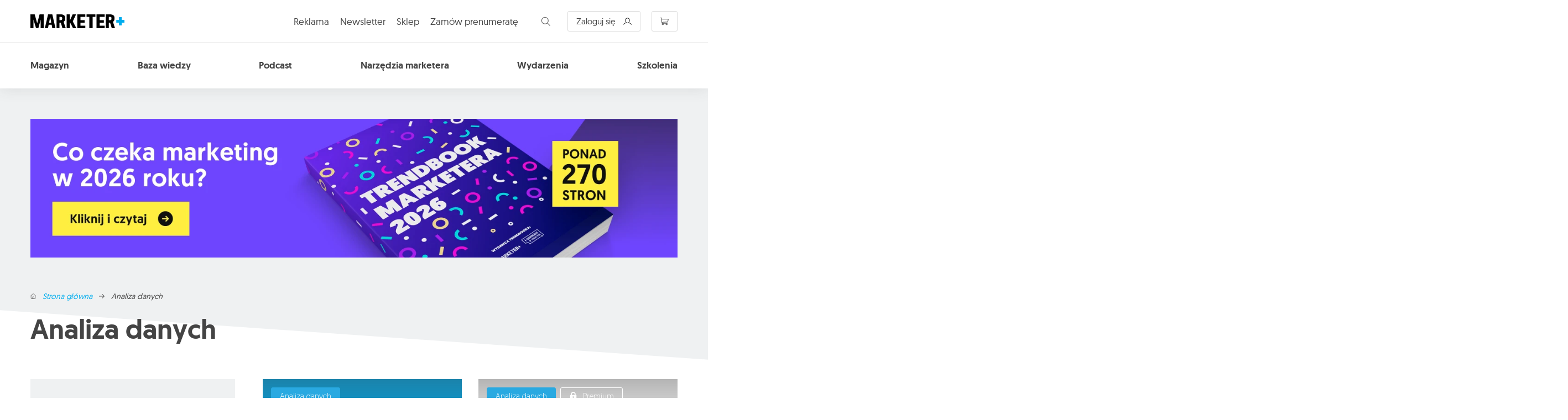

--- FILE ---
content_type: text/html; charset=UTF-8
request_url: https://marketerplus.pl/tematy/analiza-danych/
body_size: 34959
content:

<!DOCTYPE html>
<html lang="pl-PL">

<head>

    <meta charset="UTF-8">
    <meta http-equiv="X-UA-Compatible" content="IE=edge">
    <meta name="viewport" content="width=device-width, initial-scale=1">
    <meta name="description" content="To magazyn, w kt&oacute;rym ekspercką wiedzą dzielą się praktycy, na co dzień zajmujący się r&oacute;żnymi obszarami działalności marketingowej, sprzedażowej i biznesowej.">

    <meta name="theme-color" content="#283890">
    <meta name="color-scheme" content="only">

    <meta name='robots' content='index, follow, max-image-preview:large, max-snippet:-1, max-video-preview:-1' />
	<style>img:is([sizes="auto" i], [sizes^="auto," i]) { contain-intrinsic-size: 3000px 1500px }</style>
	<script>
//   set cookies
  let today = new Date();
  let expiry = new Date(today.getTime() + 30 * 24 * 3600 * 1000); // plus 30 days
  let expiryOld = new Date(today.getTime() - 30 * 24 * 3600 * 1000);
  
  function getCookie(name) {
    // Split cookie string and get all individual name=value pairs in an array
    let cookieArr = document.cookie.split(";");
    // Loop through the array elements
    for(let i = 0; i < cookieArr.length; i++) {
      let cookiePair = cookieArr[i].split("=");
      /* Removing whitespace at the beginning of the cookie name
      and compare it with the given string */
      if(name == cookiePair[0].trim()) {
        // Decode the cookie value and return
        return decodeURIComponent(cookiePair[1]);
      }
    } 
    // Return null if not found
    return null;
  }
// set variables to cookies
  let SavedGtagAdStorage = getCookie('ad_storage');
  let SavedGtagAdPersonalizationStorage = getCookie('ad_personalization_storage');
  let SavedGtagAdUserDataStorage = getCookie('ad_user_data_storage');
  let SavedGtagAnalyticsStorage = getCookie('analytics_storage');
  let SavedGtagFunctionalityStorage = getCookie('functionality_storage');
  let SavedGtagSecurityStorage = getCookie('security_storage');  

// Define dataLayer and the gtag function.
  window.dataLayer = window.dataLayer || [];
  function gtag(){dataLayer.push(arguments);}  
  gtag('consent', 'default', {
            'ad_storage': 'denied',
            'ad_user_data': 'denied',
            'ad_personalization': 'denied',
            'analytics_storage': 'denied',
            'functionality_storage': 'denied',
            'personalization_storage': 'denied',
            'security_storage': 'denied',
            'wait_for_update': 500
        });
  if(getCookie('consentmode_accepted')){        
        gtag('consent', 'update', {
            'ad_storage': SavedGtagAdStorage,
            'ad_user_data': SavedGtagAdUserDataStorage,
            'ad_personalization': SavedGtagAdPersonalizationStorage,      
            'analytics_storage': SavedGtagAnalyticsStorage,
            'functionality_storage': SavedGtagFunctionalityStorage,
            'personalization_storage': SavedGtagAdPersonalizationStorage,
            'security_storage': SavedGtagSecurityStorage
        });
        gtag('event', 'cookie_consent_update');
	  
        //custom url_passthrough
		if (SavedGtagAdStorage == 'denied' || SavedGtagAnalyticsStorage == 'denied') {
			gtag('set', 'url_passthrough', true);
		} else {
			gtag('set', 'url_passthrough', false);
		}

        if (SavedGtagAdStorage == 'denied') {
            gtag('set', 'ads_data_redaction', true);
        } else {
            gtag('set', 'ads_data_redaction', false);
        }
    } else {        
        gtag('set', 'url_passthrough', false);    
    }
	if (!SavedGtagAdStorage || SavedGtagAdStorage == 'denied') {
		document.cookie="_fbp=null; path=/; expires=" + expiryOld.toGMTString() + "; domain=."+window.location.hostname;
	}
</script>

<style>
/* cookies */
#cookies-baner input{
	-webkit-appearance: auto;
    -moz-appearance: auto;
	}
#cookies-baner #Capa_1 {
    fill: #29a9e1;
    width: 48px;
    height: 48px;
}
#cookies-overlay {
    position: fixed;
    top: 0;
    left: 0;
    right: 0;
    bottom: 0;
    background-color: rgba(0,0,0,.6);
    pointer-events: none;
    opacity: 0;
    z-index: 999999999;
}
#cookies-overlay.active{
    opacity: 1;
    pointer-events: all;
}
#cookies-baner-wrapper{
  display:none;
    position:fixed;
    top:0;
    display: flex;
    justify-content: center;
    align-items: center;
    max-width: 100%;
    width: 100%;
    height: 100%;
    margin: 0 auto;
    z-index:99999999999999;
}
#cookies-baner-wrapper p{
    color:#000;
    font-size:16px;
    font-weight: 400 !important;
}
#cookies-baner-wrapper .extendex-checkbox p {
    font-size:14px;
    font-weight: 400;
    text-transform: initial; 
    font-weight: 400 !important;
    margin: 0 0 15px 0 !important;
}
#cookies-baner-wrapper .cookies-baner{
    border-radius: 10px;
    background: #fff;
    position: relative;
    width: min(95%, 850px);
    border: 2px solid #29a9e1;
}
#cookies-baner-wrapper .cookies-baner.show-more-cookies{
    border-bottom-right-radius:0;
    z-index:9999999;
}
#cookies-baner-wrapper .cookies-baner-content{
    overflow:auto;
    max-height: 80vh;
}
#cookies-baner-wrapper h2{
    margin: 0 0 15px;
}
#cookies-baner-wrapper h6{
    margin: 0 0 10px 0 !important;
    font-size: 20px;
    color: #000;
    text-transform: initial;
}
#cookies-baner-wrapper a{
    text-decoration: none;
    color:#29a9e1;
}
#cookies-baner-wrapper .buttons, #cookies-baner-wrapper .extended-buttons{
    display: flex;
    justify-content: space-between;
    align-items: center;
}
#cookies-baner-wrapper .btn{
    min-width: 210px;
    letter-spacing: 0 !important;
    border: 1px solid #29a9e1;
    background: #29a9e1;
    color: #fff;
    padding: 16px 20px;
    margin: 5px 5px 0;
    font-size: 17px;
    font-weight: 400 !important;
    border-radius: 5px;
    line-height: 14px;
    text-align:center;
    cursor:pointer;
}

#cookies-baner-wrapper .btn:hover{
    color:#fff;
}
#cookies-baner-wrapper .btn-close{
    position: absolute;
    right: 10px;
    top: 5px;
    font-size: 27px;
    line-height: 1;
    padding:0px;
    border:none;
    background: none;
    color: #29a9e1;
    border-radius: 50%;
    margin:0;
    transform:rotate(45deg);
}
#cookies-baner-wrapper .btn-close:hover{
    color: #29a9e1;
}
#cookies-baner-wrapper .btn-color-reverse{
    background:#fff;
    color:#29a9e1 !important;
    font-weight:400;
    border-width:2px;
}
#cookies-baner-wrapper .btn-color-reverse:hover{
    color:#29a9e1;
}
#cookies-baner-wrapper .extendex-checkbox{
    display: flex;
    margin-bottom:10px;
    align-items: flex-start;
}
#cookies-baner-wrapper .extended-content{
    padding: 15px 0 0;
    border-top:1px solid #d9d9d9;
}
#cookies-baner-wrapper .cookies-baner-extended{
    display:none;
}
#cookies-baner-wrapper .show-more-cookies .cookies-baner-extended{
    display:block;
    padding:0 20px 20px;
}
#cookies-baner-wrapper .cookies-baner-main{
    padding:20px;
    background-color:#fff;
    border-bottom-left-radius:10px;
    border-bottom-right-radius:10px;
}
#cookies-baner-wrapper .show-more-cookies .cookies-baner-main .buttons{
    display:none;
}
#cookies-baner-wrapper .checkbox-text{
    margin-left:10px;
    font-weight:400;
    word-wrap: break-word;
    width: calc(100% - 30px);
}
#cookies-baner-wrapper .checkbox-text h6{
    font-size:20px;
    line-height:20px;
    margin-bottom:10px !important;
}
#cookies-baner-wrapper .checkbox-text p{
    font-size:16px;
    line-height:20px;
}
#cookies-baner-wrapper .extended-item{
    display:none;
}
#cookies-baner-wrapper .show-more-cookies .extended-item{
    display:block;
}

#cookies-baner-wrapper .cookies-baner-header{
    display:flex;
    align-items:center;
    padding:10px 20px;
    border-bottom:2px solid #29a9e1;
    background-color:#fff;
    border-top-left-radius:10px;
    border-top-right-radius:10px;
    z-index:999999;
}
#cookies-baner-wrapper .cookies-baner-header p{
    margin:0 0 0 20px;
    font-size:30px;
}

#cookies-baner-wrapper .cookies-baner-header-left {
    flex-direction: row;
    display: flex;
    width: 60%;
}
#cookies-baner-wrapper .cookies-baner-header-right {
    flex-direction: row;
    display: flex;
    width: 40%;
    justify-content: flex-end;
    align-self: middle;
}
#cookies-baner-wrapper .cookies-baner-header-left p {
    align-self: center;
}
#cookies-baner-wrapper .cookies-baner-header-right p {
    font-size: 16px !important;
    margin-right: 10px !important;
    line-height: 120%;
    align-self: center;
}
#cookies-baner-wrapper .cookies-baner-header-right .cookies-baner-icon {
    align-self: center;
}
#cookies-baner-wrapper .cookies-baner-main .buttons {
    margin-bottom: 0 !important;
}
@media only screen and (max-width: 768px){
    #cookies-baner-wrapper .buttons, #cookies-baner-wrapper .extended-buttons {
        flex-direction: column-reverse;
    }
    #cookies-baner-wrapper .cookies-baner-header{
        padding:10px;
    }
    #cookies-baner-wrapper .cookies-baner-header-left {
        flex-direction: row;
        display: flex;
        width: 50%;
    }
    #cookies-baner-wrapper .cookies-baner-header-right {
        flex-direction: row;
        display: flex;
        width: 50%;
        justify-content: flex-end;
    }
    #cookies-baner-wrapper  .cookies-baner-header-left p {
        font-size: 16px !important;
    }
    #cookies-baner-wrapper .cookies-baner-header-left img {
        width: 30px;
        height: 30px;
    }
        #cookies-baner-wrapper  .cookies-baner-header-right p {
        font-size: 10px !important;
        text-align: right;
    }
    #cookies-baner-wrapper  .cookies-baner-header-right img {
        width: 35px;
    }  
    #cookies-baner-wrapper .btn {
        margin-bottom: 5px;
        min-width: 250px;
		padding: 10px;
		font-size: 12px;
    }
    #cookies-baner-wrapper .row .buttons {
        margin-top: 20px;
        align-self: center;
    }
    body #cookies-baner-wrapper p, body #cookies-baner-wrapper .extendex-checkbox p {
        color: #000;
        font-size: 11px;
        line-height: 16px;
    }
}
@media only screen and (max-width: 420px){
    #cookies-baner-open{
        left:50%;
        transform:translatex(-50%);
        min-width:190px;
    }
    #cookies-baner-wrapper .buttons, #cookies-baner-wrapper .extended-buttons{
        flex-direction:column-reverse;
    }
    #cookies-baner-wrapper .btn{
        min-width:165px;
    }
}
#cookies-baner-wrapper .cookies-baner-header-left p{
    line-height: 120%;
    font-size: 28px;
}
@media only screen and (max-width: 768px){ 
    #cookies-baner-wrapper .cookies-baner-header-left p{
        line-height: 120%;
        font-size: 15px !important;
    }
}
</style>
<!-- cookies end DevaGroup -->


	<!-- This site is optimized with the Yoast SEO plugin v26.4 - https://yoast.com/wordpress/plugins/seo/ -->
	<title>Analiza danych - Marketer+ - przewodnik po marketingu</title>
	<meta name="description" content="Analiza danych jest odpowiedzią na nurtujące problemy związane z marketingiem. Za jej pomocą jesteśmy w stanie określić przyczyny zarówno pozytywnych, jak i negatywnych skutków naszych działań, między innymi zmiany efektywności sprzedaży i wielu innych. Nie ma doskonałego sposobu na analizę danych, ale jest to możliwe" />
	<link rel="canonical" href="https://marketerplus.pl/tematy/analiza-danych/" />
	<link rel="next" href="https://marketerplus.pl/tematy/analiza-danych/page/2/" />
	<meta property="og:locale" content="pl_PL" />
	<meta property="og:type" content="article" />
	<meta property="og:title" content="Analiza danych - Marketer+ - przewodnik po marketingu" />
	<meta property="og:description" content="Analiza danych jest odpowiedzią na nurtujące problemy związane z marketingiem. Za jej pomocą jesteśmy w stanie określić przyczyny zarówno pozytywnych, jak i negatywnych skutków naszych działań, między innymi zmiany efektywności sprzedaży i wielu innych. Nie ma doskonałego sposobu na analizę danych, ale jest to możliwe" />
	<meta property="og:url" content="https://marketerplus.pl/tematy/analiza-danych/" />
	<meta property="og:site_name" content="Marketer+ przewodnik po marketingu" />
	<meta name="twitter:card" content="summary_large_image" />
	<meta name="twitter:site" content="@magazynmarketer" />
	<script type="application/ld+json" class="yoast-schema-graph">{"@context":"https://schema.org","@graph":[{"@type":"CollectionPage","@id":"https://marketerplus.pl/tematy/analiza-danych/","url":"https://marketerplus.pl/tematy/analiza-danych/","name":"Analiza danych - Marketer+ - przewodnik po marketingu","isPartOf":{"@id":"https://marketerplus.pl/#website"},"primaryImageOfPage":{"@id":"https://marketerplus.pl/tematy/analiza-danych/#primaryimage"},"image":{"@id":"https://marketerplus.pl/tematy/analiza-danych/#primaryimage"},"thumbnailUrl":"https://marketerplus.pl/wp-content/uploads/2025/10/szkolenie-online-jak-skutecznie-pozyskiwac-dane-o-konsumentach-750x400px.webp","description":"Analiza danych jest odpowiedzią na nurtujące problemy związane z marketingiem. Za jej pomocą jesteśmy w stanie określić przyczyny zarówno pozytywnych, jak i negatywnych skutków naszych działań, między innymi zmiany efektywności sprzedaży i wielu innych. Nie ma doskonałego sposobu na analizę danych, ale jest to możliwe","breadcrumb":{"@id":"https://marketerplus.pl/tematy/analiza-danych/#breadcrumb"},"inLanguage":"pl-PL"},{"@type":"ImageObject","inLanguage":"pl-PL","@id":"https://marketerplus.pl/tematy/analiza-danych/#primaryimage","url":"https://marketerplus.pl/wp-content/uploads/2025/10/szkolenie-online-jak-skutecznie-pozyskiwac-dane-o-konsumentach-750x400px.webp","contentUrl":"https://marketerplus.pl/wp-content/uploads/2025/10/szkolenie-online-jak-skutecznie-pozyskiwac-dane-o-konsumentach-750x400px.webp","width":750,"height":400},{"@type":"BreadcrumbList","@id":"https://marketerplus.pl/tematy/analiza-danych/#breadcrumb","itemListElement":[{"@type":"ListItem","position":1,"name":"Tu jesteś","item":"https://marketerplus.pl/"},{"@type":"ListItem","position":2,"name":"Analiza danych"}]},{"@type":"WebSite","@id":"https://marketerplus.pl/#website","url":"https://marketerplus.pl/","name":"Marketer+ przewodnik po marketingu","description":"To magazyn, w kt&oacute;rym ekspercką wiedzą dzielą się praktycy, na co dzień zajmujący się r&oacute;żnymi obszarami działalności marketingowej, sprzedażowej i biznesowej.","publisher":{"@id":"https://marketerplus.pl/#organization"},"potentialAction":[{"@type":"SearchAction","target":{"@type":"EntryPoint","urlTemplate":"https://marketerplus.pl/?s={search_term_string}"},"query-input":{"@type":"PropertyValueSpecification","valueRequired":true,"valueName":"search_term_string"}}],"inLanguage":"pl-PL"},{"@type":"Organization","@id":"https://marketerplus.pl/#organization","name":"Grupa Marketer Spółka Jawna","url":"https://marketerplus.pl/","logo":{"@type":"ImageObject","inLanguage":"pl-PL","@id":"https://marketerplus.pl/#/schema/logo/image/","url":"https://marketerplus.pl/wp-content/uploads/2018/05/logo-MARKETERPLUS-patron-medialny2.jpg","contentUrl":"https://marketerplus.pl/wp-content/uploads/2018/05/logo-MARKETERPLUS-patron-medialny2.jpg","width":608,"height":149,"caption":"Grupa Marketer Spółka Jawna"},"image":{"@id":"https://marketerplus.pl/#/schema/logo/image/"},"sameAs":["https://www.facebook.com/marketerplus/","https://x.com/magazynmarketer","https://www.instagram.com/marketerplus/","https://www.linkedin.com/company/marketer-/?originalSubdomain=pl"]}]}</script>
	<!-- / Yoast SEO plugin. -->


<link rel="alternate" type="application/rss+xml" title="Kanał Marketer+ przewodnik po marketingu &raquo; Analiza danych Tematy" href="https://marketerplus.pl/tematy/analiza-danych/feed/" />
<style id='classic-theme-styles-inline-css' type='text/css'>
/*! This file is auto-generated */
.wp-block-button__link{color:#fff;background-color:#32373c;border-radius:9999px;box-shadow:none;text-decoration:none;padding:calc(.667em + 2px) calc(1.333em + 2px);font-size:1.125em}.wp-block-file__button{background:#32373c;color:#fff;text-decoration:none}
</style>
<style id='co-authors-plus-coauthors-style-inline-css' type='text/css'>
.wp-block-co-authors-plus-coauthors.is-layout-flow [class*=wp-block-co-authors-plus]{display:inline}

</style>
<style id='co-authors-plus-avatar-style-inline-css' type='text/css'>
.wp-block-co-authors-plus-avatar :where(img){height:auto;max-width:100%;vertical-align:bottom}.wp-block-co-authors-plus-coauthors.is-layout-flow .wp-block-co-authors-plus-avatar :where(img){vertical-align:middle}.wp-block-co-authors-plus-avatar:is(.alignleft,.alignright){display:table}.wp-block-co-authors-plus-avatar.aligncenter{display:table;margin-inline:auto}

</style>
<style id='co-authors-plus-image-style-inline-css' type='text/css'>
.wp-block-co-authors-plus-image{margin-bottom:0}.wp-block-co-authors-plus-image :where(img){height:auto;max-width:100%;vertical-align:bottom}.wp-block-co-authors-plus-coauthors.is-layout-flow .wp-block-co-authors-plus-image :where(img){vertical-align:middle}.wp-block-co-authors-plus-image:is(.alignfull,.alignwide) :where(img){width:100%}.wp-block-co-authors-plus-image:is(.alignleft,.alignright){display:table}.wp-block-co-authors-plus-image.aligncenter{display:table;margin-inline:auto}

</style>
<style id='safe-svg-svg-icon-style-inline-css' type='text/css'>
.safe-svg-cover{text-align:center}.safe-svg-cover .safe-svg-inside{display:inline-block;max-width:100%}.safe-svg-cover svg{fill:currentColor;height:100%;max-height:100%;max-width:100%;width:100%}

</style>
<style id='wppb-edit-profile-style-inline-css' type='text/css'>


</style>
<style id='wppb-login-style-inline-css' type='text/css'>


</style>
<style id='wppb-recover-password-style-inline-css' type='text/css'>


</style>
<style id='wppb-register-style-inline-css' type='text/css'>


</style>
<style id='global-styles-inline-css' type='text/css'>
:root{--wp--preset--aspect-ratio--square: 1;--wp--preset--aspect-ratio--4-3: 4/3;--wp--preset--aspect-ratio--3-4: 3/4;--wp--preset--aspect-ratio--3-2: 3/2;--wp--preset--aspect-ratio--2-3: 2/3;--wp--preset--aspect-ratio--16-9: 16/9;--wp--preset--aspect-ratio--9-16: 9/16;--wp--preset--color--black: #000000;--wp--preset--color--cyan-bluish-gray: #abb8c3;--wp--preset--color--white: #ffffff;--wp--preset--color--pale-pink: #f78da7;--wp--preset--color--vivid-red: #cf2e2e;--wp--preset--color--luminous-vivid-orange: #ff6900;--wp--preset--color--luminous-vivid-amber: #fcb900;--wp--preset--color--light-green-cyan: #7bdcb5;--wp--preset--color--vivid-green-cyan: #00d084;--wp--preset--color--pale-cyan-blue: #8ed1fc;--wp--preset--color--vivid-cyan-blue: #0693e3;--wp--preset--color--vivid-purple: #9b51e0;--wp--preset--gradient--vivid-cyan-blue-to-vivid-purple: linear-gradient(135deg,rgba(6,147,227,1) 0%,rgb(155,81,224) 100%);--wp--preset--gradient--light-green-cyan-to-vivid-green-cyan: linear-gradient(135deg,rgb(122,220,180) 0%,rgb(0,208,130) 100%);--wp--preset--gradient--luminous-vivid-amber-to-luminous-vivid-orange: linear-gradient(135deg,rgba(252,185,0,1) 0%,rgba(255,105,0,1) 100%);--wp--preset--gradient--luminous-vivid-orange-to-vivid-red: linear-gradient(135deg,rgba(255,105,0,1) 0%,rgb(207,46,46) 100%);--wp--preset--gradient--very-light-gray-to-cyan-bluish-gray: linear-gradient(135deg,rgb(238,238,238) 0%,rgb(169,184,195) 100%);--wp--preset--gradient--cool-to-warm-spectrum: linear-gradient(135deg,rgb(74,234,220) 0%,rgb(151,120,209) 20%,rgb(207,42,186) 40%,rgb(238,44,130) 60%,rgb(251,105,98) 80%,rgb(254,248,76) 100%);--wp--preset--gradient--blush-light-purple: linear-gradient(135deg,rgb(255,206,236) 0%,rgb(152,150,240) 100%);--wp--preset--gradient--blush-bordeaux: linear-gradient(135deg,rgb(254,205,165) 0%,rgb(254,45,45) 50%,rgb(107,0,62) 100%);--wp--preset--gradient--luminous-dusk: linear-gradient(135deg,rgb(255,203,112) 0%,rgb(199,81,192) 50%,rgb(65,88,208) 100%);--wp--preset--gradient--pale-ocean: linear-gradient(135deg,rgb(255,245,203) 0%,rgb(182,227,212) 50%,rgb(51,167,181) 100%);--wp--preset--gradient--electric-grass: linear-gradient(135deg,rgb(202,248,128) 0%,rgb(113,206,126) 100%);--wp--preset--gradient--midnight: linear-gradient(135deg,rgb(2,3,129) 0%,rgb(40,116,252) 100%);--wp--preset--font-size--small: 13px;--wp--preset--font-size--medium: 20px;--wp--preset--font-size--large: 36px;--wp--preset--font-size--x-large: 42px;--wp--preset--spacing--20: 0.44rem;--wp--preset--spacing--30: 0.67rem;--wp--preset--spacing--40: 1rem;--wp--preset--spacing--50: 1.5rem;--wp--preset--spacing--60: 2.25rem;--wp--preset--spacing--70: 3.38rem;--wp--preset--spacing--80: 5.06rem;--wp--preset--shadow--natural: 6px 6px 9px rgba(0, 0, 0, 0.2);--wp--preset--shadow--deep: 12px 12px 50px rgba(0, 0, 0, 0.4);--wp--preset--shadow--sharp: 6px 6px 0px rgba(0, 0, 0, 0.2);--wp--preset--shadow--outlined: 6px 6px 0px -3px rgba(255, 255, 255, 1), 6px 6px rgba(0, 0, 0, 1);--wp--preset--shadow--crisp: 6px 6px 0px rgba(0, 0, 0, 1);}:where(.is-layout-flex){gap: 0.5em;}:where(.is-layout-grid){gap: 0.5em;}body .is-layout-flex{display: flex;}.is-layout-flex{flex-wrap: wrap;align-items: center;}.is-layout-flex > :is(*, div){margin: 0;}body .is-layout-grid{display: grid;}.is-layout-grid > :is(*, div){margin: 0;}:where(.wp-block-columns.is-layout-flex){gap: 2em;}:where(.wp-block-columns.is-layout-grid){gap: 2em;}:where(.wp-block-post-template.is-layout-flex){gap: 1.25em;}:where(.wp-block-post-template.is-layout-grid){gap: 1.25em;}.has-black-color{color: var(--wp--preset--color--black) !important;}.has-cyan-bluish-gray-color{color: var(--wp--preset--color--cyan-bluish-gray) !important;}.has-white-color{color: var(--wp--preset--color--white) !important;}.has-pale-pink-color{color: var(--wp--preset--color--pale-pink) !important;}.has-vivid-red-color{color: var(--wp--preset--color--vivid-red) !important;}.has-luminous-vivid-orange-color{color: var(--wp--preset--color--luminous-vivid-orange) !important;}.has-luminous-vivid-amber-color{color: var(--wp--preset--color--luminous-vivid-amber) !important;}.has-light-green-cyan-color{color: var(--wp--preset--color--light-green-cyan) !important;}.has-vivid-green-cyan-color{color: var(--wp--preset--color--vivid-green-cyan) !important;}.has-pale-cyan-blue-color{color: var(--wp--preset--color--pale-cyan-blue) !important;}.has-vivid-cyan-blue-color{color: var(--wp--preset--color--vivid-cyan-blue) !important;}.has-vivid-purple-color{color: var(--wp--preset--color--vivid-purple) !important;}.has-black-background-color{background-color: var(--wp--preset--color--black) !important;}.has-cyan-bluish-gray-background-color{background-color: var(--wp--preset--color--cyan-bluish-gray) !important;}.has-white-background-color{background-color: var(--wp--preset--color--white) !important;}.has-pale-pink-background-color{background-color: var(--wp--preset--color--pale-pink) !important;}.has-vivid-red-background-color{background-color: var(--wp--preset--color--vivid-red) !important;}.has-luminous-vivid-orange-background-color{background-color: var(--wp--preset--color--luminous-vivid-orange) !important;}.has-luminous-vivid-amber-background-color{background-color: var(--wp--preset--color--luminous-vivid-amber) !important;}.has-light-green-cyan-background-color{background-color: var(--wp--preset--color--light-green-cyan) !important;}.has-vivid-green-cyan-background-color{background-color: var(--wp--preset--color--vivid-green-cyan) !important;}.has-pale-cyan-blue-background-color{background-color: var(--wp--preset--color--pale-cyan-blue) !important;}.has-vivid-cyan-blue-background-color{background-color: var(--wp--preset--color--vivid-cyan-blue) !important;}.has-vivid-purple-background-color{background-color: var(--wp--preset--color--vivid-purple) !important;}.has-black-border-color{border-color: var(--wp--preset--color--black) !important;}.has-cyan-bluish-gray-border-color{border-color: var(--wp--preset--color--cyan-bluish-gray) !important;}.has-white-border-color{border-color: var(--wp--preset--color--white) !important;}.has-pale-pink-border-color{border-color: var(--wp--preset--color--pale-pink) !important;}.has-vivid-red-border-color{border-color: var(--wp--preset--color--vivid-red) !important;}.has-luminous-vivid-orange-border-color{border-color: var(--wp--preset--color--luminous-vivid-orange) !important;}.has-luminous-vivid-amber-border-color{border-color: var(--wp--preset--color--luminous-vivid-amber) !important;}.has-light-green-cyan-border-color{border-color: var(--wp--preset--color--light-green-cyan) !important;}.has-vivid-green-cyan-border-color{border-color: var(--wp--preset--color--vivid-green-cyan) !important;}.has-pale-cyan-blue-border-color{border-color: var(--wp--preset--color--pale-cyan-blue) !important;}.has-vivid-cyan-blue-border-color{border-color: var(--wp--preset--color--vivid-cyan-blue) !important;}.has-vivid-purple-border-color{border-color: var(--wp--preset--color--vivid-purple) !important;}.has-vivid-cyan-blue-to-vivid-purple-gradient-background{background: var(--wp--preset--gradient--vivid-cyan-blue-to-vivid-purple) !important;}.has-light-green-cyan-to-vivid-green-cyan-gradient-background{background: var(--wp--preset--gradient--light-green-cyan-to-vivid-green-cyan) !important;}.has-luminous-vivid-amber-to-luminous-vivid-orange-gradient-background{background: var(--wp--preset--gradient--luminous-vivid-amber-to-luminous-vivid-orange) !important;}.has-luminous-vivid-orange-to-vivid-red-gradient-background{background: var(--wp--preset--gradient--luminous-vivid-orange-to-vivid-red) !important;}.has-very-light-gray-to-cyan-bluish-gray-gradient-background{background: var(--wp--preset--gradient--very-light-gray-to-cyan-bluish-gray) !important;}.has-cool-to-warm-spectrum-gradient-background{background: var(--wp--preset--gradient--cool-to-warm-spectrum) !important;}.has-blush-light-purple-gradient-background{background: var(--wp--preset--gradient--blush-light-purple) !important;}.has-blush-bordeaux-gradient-background{background: var(--wp--preset--gradient--blush-bordeaux) !important;}.has-luminous-dusk-gradient-background{background: var(--wp--preset--gradient--luminous-dusk) !important;}.has-pale-ocean-gradient-background{background: var(--wp--preset--gradient--pale-ocean) !important;}.has-electric-grass-gradient-background{background: var(--wp--preset--gradient--electric-grass) !important;}.has-midnight-gradient-background{background: var(--wp--preset--gradient--midnight) !important;}.has-small-font-size{font-size: var(--wp--preset--font-size--small) !important;}.has-medium-font-size{font-size: var(--wp--preset--font-size--medium) !important;}.has-large-font-size{font-size: var(--wp--preset--font-size--large) !important;}.has-x-large-font-size{font-size: var(--wp--preset--font-size--x-large) !important;}
:where(.wp-block-post-template.is-layout-flex){gap: 1.25em;}:where(.wp-block-post-template.is-layout-grid){gap: 1.25em;}
:where(.wp-block-columns.is-layout-flex){gap: 2em;}:where(.wp-block-columns.is-layout-grid){gap: 2em;}
:root :where(.wp-block-pullquote){font-size: 1.5em;line-height: 1.6;}
</style>
<link rel='stylesheet' id='blog-css' href='https://marketerplus.pl/wp-content/themes/marketer-theme/assets/css/blog.css?ver=6.7' type='text/css' media='' />
<link rel='stylesheet' id='searchwp-forms-css' href='https://marketerplus.pl/wp-content/plugins/searchwp/assets/css/frontend/search-forms.css?ver=4.3.17' type='text/css' media='all' />
<script type="text/javascript" src="https://marketerplus.pl/wp-includes/js/jquery/jquery.min.js?ver=3.7.1" id="jquery-core-js"></script>
<link rel="https://api.w.org/" href="https://marketerplus.pl/wp-json/" />
<!-- This site is using AdRotate Professional v5.12.3 to display their advertisements - https://ajdg.solutions/ -->
<!-- AdRotate CSS -->
<style type="text/css" media="screen">
	.g { margin:0px; padding:0px; overflow:hidden; line-height:1; zoom:1; }
	.g img { height:auto; }
	.g-col { position:relative; float:left; }
	.g-col:first-child { margin-left: 0; }
	.g-col:last-child { margin-right: 0; }
	.woocommerce-page .g, .bbpress-wrapper .g { margin: 20px auto; clear:both; }
	@media only screen and (max-width: 480px) {
		.g-col, .g-dyn, .g-single { width:100%; margin-left:0; margin-right:0; }
		.woocommerce-page .g, .bbpress-wrapper .g { margin: 10px auto; }
	}
.ajdg_bnnrwidgets, .ajdg_grpwidgets { overflow:hidden; padding:0; }
.xmfnlinlfv, .yihehclvlc { overflow:hidden; padding:0; }
</style>
<!-- /AdRotate CSS -->


<!--BEGIN: TRACKING CODE MANAGER (v2.5.0) BY INTELLYWP.COM IN HEAD//-->
<meta name="google-site-verification" content="Z3NKBcI2l2i5lsBy7ADha5cfG9V2XYWFV_yjz4Lpn6k" />
<!-- Google Tag Manager -->
<script>(function(w,d,s,l,i){w[l]=w[l]||[];w[l].push({'gtm.start':
new Date().getTime(),event:'gtm.js'});var f=d.getElementsByTagName(s)[0],
j=d.createElement(s),dl=l!='dataLayer'?'&l='+l:'';j.async=true;j.src=
'https://www.googletagmanager.com/gtm.js?id='+i+dl;f.parentNode.insertBefore(j,f);
})(window,document,'script','dataLayer','GTM-TVQVR4M');</script>
<!-- End Google Tag Manager -->
<!--END: https://wordpress.org/plugins/tracking-code-manager IN HEAD//--><link rel="icon" href="https://marketerplus.pl/wp-content/uploads/2017/01/cropped-mplus_fav-1-32x32.png" sizes="32x32" />
<link rel="icon" href="https://marketerplus.pl/wp-content/uploads/2017/01/cropped-mplus_fav-1-192x192.png" sizes="192x192" />
<link rel="apple-touch-icon" href="https://marketerplus.pl/wp-content/uploads/2017/01/cropped-mplus_fav-1-180x180.png" />
<meta name="msapplication-TileImage" content="https://marketerplus.pl/wp-content/uploads/2017/01/cropped-mplus_fav-1-270x270.png" />
		<style type="text/css" id="wp-custom-css">
			.video-full-width {
    position: relative;
    padding-top: 56.25%; 
    max-width: 100%;
    height: 0;
	margin-bottom: 23px;
}
.video-full-width iframe {
    position: absolute;
    top: 0;
    left: 0;
    width: 100%;
	height: 100%;
}


/* deva cookies baner */
.cookies-baner-open-content{
	display: inline;
  background: linear-gradient(transparent calc(100% - 1px), #283890 10px) no-repeat;
  background-size: 0% 100%;
cursor:pointer;
	-webkit-transition: background-size 600ms, opacity 300ms;
  transition: background-size 600ms, opacity 300ms;
}
.cookies-baner-open-content:hover{
	color: #283890;
  background-size: 100% 100%;
}
.footer-strap__left-wrapper{
	display:flex;
	gap:5px;
}
fieldset.hidden-fields-container {
	border-color: transparent!important;
}		</style>
		
</head>

<body class="archive tax-Tematy term-analiza-danych term-6037 wp-theme-marketer-theme">
    <script type="text/javascript" data-cookieconsent="ignore">
/* <![CDATA[ */
(function(window,document,dataLayerName,id){
window[dataLayerName]=window[dataLayerName]||[],window[dataLayerName].push({start:(new Date).getTime(),event:"stg.start"});var scripts=document.getElementsByTagName('script')[0],tags=document.createElement('script');
function stgCreateCookie(a,b,c){var d="";if(c){var e=new Date;e.setTime(e.getTime()+24*c*60*60*1e3),d=";expires="+e.toUTCString()}document.cookie=a+"="+b+d+";path=/"}
var isStgDebug=(window.location.href.match("stg_debug")||document.cookie.match("stg_debug"))&&!window.location.href.match("stg_disable_debug");stgCreateCookie("stg_debug",isStgDebug?1:"",isStgDebug?14:-1);
var qP=[];dataLayerName!=="dataLayer"&&qP.push("data_layer_name="+dataLayerName),isStgDebug&&qP.push("stg_debug");var qPString=qP.length>0?("?"+qP.join("&")):"";
tags.async=!0,tags.src="https://marketerplus.containers.piwik.pro/"+id+".js"+qPString,scripts.parentNode.insertBefore(tags,scripts);
!function(a,n,i){a[n]=a[n]||{};for(var c=0;c<i.length;c++)!function(i){a[n][i]=a[n][i]||{},a[n][i].api=a[n][i].api||function(){var a=[].slice.call(arguments,0);"string"==typeof a[0]&&window[dataLayerName].push({event:n+"."+i+":"+a[0],parameters:[].slice.call(arguments,1)})}}(i[c])}(window,"ppms",["tm","cm"]);
})(window,document,'dataLayer','3fdb3f7f-0983-4b66-b70e-082d5c452e95');
/* ]]> */
</script>

<!--BEGIN: TRACKING CODE MANAGER (v2.5.0) BY INTELLYWP.COM IN BODY//-->
<!-- Google Tag Manager (noscript) -->
<noscript><iframe src="https://www.googletagmanager.com/ns.html?id=GTM-TVQVR4M" height="0" width="0"></iframe></noscript>
<!-- End Google Tag Manager (noscript) -->
<!--END: https://wordpress.org/plugins/tracking-code-manager IN BODY//-->    <header class="header">
        
<nav class="nav">

    
    <section class="nav__top">

                    <div class="nav__ad nav__ad--desktop" id="folded-ad">

                <button class="nav__ad-button button button--small-font button--secondary button--white" id="folded-ad-button" aria-label="Zmień format reklamy (na większą lub mniejszą).">
                    Rozwiń
                </button>

                <figure class="nav__single-ad nav__single-ad--small" id="small-folded-ad">
                    <!-- Brak banerów, są wyłączone lub brak ich tej lokalizacji! -->                </figure>
                <figure class="nav__single-ad nav__single-ad--big" id="big-folded-ad">
                    <!-- Brak banerów, są wyłączone lub brak ich tej lokalizacji! -->                </figure>

            </div>
        
                    <div class="nav__ad nav__ad--mobile">
                <!-- Brak banerów, są wyłączone lub brak ich tej lokalizacji! -->            </div>
        
        <div class="nav__elements wrapper wrapper--flex wrapper--space-between wrapper--nav wrapper--middle">

            <a href="https://marketerplus.pl" class="brand opacity">
            
                <img class="brand__logo" src="https://marketerplus.pl/wp-content/uploads/2020/06/marketerplus.svg" alt="">

                <span class="nav__name hidden">
                    Marketer+ przewodnik po marketingu                <//span>

            </a>
            
            <div class="nav__items">

                <ul class="nav-items nav-items--top pseudolist"><li class="nav-items__item  nav-items__item--12"><a href="https://marketerplus.pl/reklama/" class="nav-items__link">Reklama</a></li>
<li class="nav-items__item  nav-items__item--13"><a href="https://marketerplus.pl/newsletter/" class="nav-items__link">Newsletter</a></li>
<li class="nav-items__item  nav-items__item--36697"><a target="_blank" href="https://sklep.marketerplus.pl/" class="nav-items__link">Sklep</a></li>
<li class="nav-items__item  nav-items__item--36698"><a target="_blank" href="https://sklep.marketerplus.pl/kategoria/prenumeraty" class="nav-items__link">Zamów prenumeratę</a></li>
</ul>
                <div class="nav__buttons">

                    <button class="button button--nav button--opacity nav__search" id="search-button">
                        <?xml version="1.0"?>
<svg xmlns="http://www.w3.org/2000/svg" id="Layer_1" enable-background="new 0 0 128 128" height="512px" viewBox="0 0 128 128" width="512px"><g><path id="Search" d="m118.828 113.172-29.036-29.037c6.366-7.633 10.208-17.441 10.208-28.135 0-24.262-19.738-44-44-44s-44 19.738-44 44 19.738 44 44 44c10.694 0 20.502-3.842 28.135-10.208l29.037 29.037c.781.781 1.805 1.172 2.828 1.172s2.047-.391 2.828-1.172c1.563-1.563 1.563-4.095 0-5.657zm-98.828-57.172c0-19.85 16.148-36 36-36s36 16.15 36 36-16.148 36-36 36-36-16.15-36-36z" data-original="#000000" class="active-path" data-old_color="#000000" fill="#6D6D6D"/></g> </svg>
                    </button>

                    
                        <a href="https://marketerplus.pl/zaloguj-sie/" class="button button--nav button--opacity button--secondary nav__login" id="login-button">

                            <span class="nav__login-text">
                                Zaloguj się                            </span>

                            <svg xmlns="http://www.w3.org/2000/svg" viewBox="0 0 509.6 509.6"><path d="M344 334.96a228.32 228.32 0 0053.76-148.16c0-79.529-64.471-144-144-144s-144 64.471-144 144a228.32 228.32 0 0053.6 148.16A237.76 237.76 0 000 446.96l27.36 16c36.03-60.156 100.156-97.885 170.24-100.16 34.496 20.585 77.504 20.585 112 0 71.505 2.718 136.593 42 172.32 104l27.68-16A240.003 240.003 0 00344 334.96zm-90.24 16.48c-75.2 0-115.2-96.32-115.2-164.64 0-63.623 51.577-115.2 115.2-115.2 63.623 0 115.2 51.577 115.2 115.2 0 68.96-40 164.64-115.2 164.64z"/></svg>

                        </a>
                        
                    
                    <a href="https://sklep.marketerplus.pl/" class="button button--nav button--opacity button--secondary" target="_blank">
                        <?xml version="1.0"?>
<svg xmlns="http://www.w3.org/2000/svg" id="Layer_1" enable-background="new 0 0 511.343 511.343" height="512px" viewBox="0 0 511.343 511.343" width="512px"><g><path d="m490.334 106.668h-399.808l-5.943-66.207c-.972-10.827-10.046-19.123-20.916-19.123h-42.667c-11.598 0-21 9.402-21 21s9.402 21 21 21h23.468c12.825 142.882-20.321-226.415 24.153 269.089 1.714 19.394 12.193 40.439 30.245 54.739-32.547 41.564-2.809 102.839 50.134 102.839 43.942 0 74.935-43.826 59.866-85.334h114.936c-15.05 41.455 15.876 85.334 59.866 85.334 35.106 0 63.667-28.561 63.667-63.667s-28.561-63.667-63.667-63.667h-234.526c-15.952 0-29.853-9.624-35.853-23.646l335.608-19.724c9.162-.538 16.914-6.966 19.141-15.87l42.67-170.67c3.308-13.234-6.71-26.093-20.374-26.093zm-341.334 341.337c-11.946 0-21.666-9.72-21.666-21.667s9.72-21.667 21.666-21.667c11.947 0 21.667 9.72 21.667 21.667s-9.72 21.667-21.667 21.667zm234.667 0c-11.947 0-21.667-9.72-21.667-21.667s9.72-21.667 21.667-21.667 21.667 9.72 21.667 21.667-9.72 21.667-21.667 21.667zm47.366-169.726-323.397 19.005-13.34-148.617h369.142z" data-original="#000000" class="active-path" data-old_color="#000000" fill="#6D6D6D"/></g> </svg>
                    </a>

                    <button class="nav__hamburger-container" type="button" aria-label="Wysuń nawigację">
                        <span class="nav__hamburger" tabindex="-1">
                            <span class="nav__hamburger-bar"></span>
                        </span>
                    </button>

                </div>

                
       
            </div>
                
        </div>
    </section>

    <section class="nav__bottom">
        <div class="wrapper">

            <ul class="nav-items nav-items--bottom pseudolist"><li class="nav-items__item  nav-items__item--58"><a href="https://marketerplus.pl/wszystkie-wydania/" class="nav-items__link">Magazyn</a></li>
<li class="nav-items__item  nav-items__item--25"><a href="https://marketerplus.pl/baza-wiedzy/" class="nav-items__link">Baza wiedzy</a></li>
<li class="nav-items__item  nav-items__item--63616"><a href="https://marketerplus.pl/podcast" class="nav-items__link">Podcast</a></li>
<li class="nav-items__item  nav-items__item--28"><a href="https://marketerplus.pl/narzedzia-marketera/" class="nav-items__link">Narzędzia marketera</a></li>
<li class="nav-items__item  nav-items__item--29"><a href="https://marketerplus.pl/wszystkie-wydarzenia/" class="nav-items__link">Wydarzenia</a></li>
<li class="nav-items__item  nav-items__item--36705"><a target="_blank" href="https://sklep.marketerplus.pl/kategoria/szkolenia" class="nav-items__link">Szkolenia</a></li>
</ul>            
        </div>
    </section>

    <aside class="nav__sidebar">
        <div class="nav__sidebar-container">
            <ul class="nav-items nav-items--side pseudolist"><li class="nav-items__item  nav-items__item--58"><a href="https://marketerplus.pl/wszystkie-wydania/" class="nav-items__link">Magazyn</a></li>
<li class="nav-items__item  nav-items__item--25"><a href="https://marketerplus.pl/baza-wiedzy/" class="nav-items__link">Baza wiedzy</a></li>
<li class="nav-items__item  nav-items__item--63616"><a href="https://marketerplus.pl/podcast" class="nav-items__link">Podcast</a></li>
<li class="nav-items__item  nav-items__item--28"><a href="https://marketerplus.pl/narzedzia-marketera/" class="nav-items__link">Narzędzia marketera</a></li>
<li class="nav-items__item  nav-items__item--29"><a href="https://marketerplus.pl/wszystkie-wydarzenia/" class="nav-items__link">Wydarzenia</a></li>
<li class="nav-items__item  nav-items__item--36705"><a target="_blank" href="https://sklep.marketerplus.pl/kategoria/szkolenia" class="nav-items__link">Szkolenia</a></li>
</ul><ul class="nav-items nav-items--side pseudolist"><li class="nav-items__item  nav-items__item--12"><a href="https://marketerplus.pl/reklama/" class="nav-items__link">Reklama</a></li>
<li class="nav-items__item  nav-items__item--13"><a href="https://marketerplus.pl/newsletter/" class="nav-items__link">Newsletter</a></li>
<li class="nav-items__item  nav-items__item--36697"><a target="_blank" href="https://sklep.marketerplus.pl/" class="nav-items__link">Sklep</a></li>
<li class="nav-items__item  nav-items__item--36698"><a target="_blank" href="https://sklep.marketerplus.pl/kategoria/prenumeraty" class="nav-items__link">Zamów prenumeratę</a></li>
</ul>        </div>
    </aside>

</nav>



<aside class="searchform" id="searchform">

    <header class="searchform__header">
        <div class="wrapper wrapper--flex wrapper--space-between wrapper--middle wrapper--nav">

            <a href="https://marketerplus.pl" class="brand opacity">
                <img class="brand__logo" src="https://marketerplus.pl/wp-content/uploads/2020/06/marketer-logo.svg" alt="">
            </a><!-- /.brand opacity -->

            <button class="searchform__close opacity" id="searchform-close-button">
                <?xml version="1.0"?>
<svg xmlns="http://www.w3.org/2000/svg" xmlns:xlink="http://www.w3.org/1999/xlink" version="1.1" id="Capa_1" x="0px" y="0px" viewBox="0 0 512 512" style="enable-background:new 0 0 512 512;" xml:space="preserve" width="512px" height="512px"><g><g>
	<g>
		<path d="M256,0C114.844,0,0,114.844,0,256s114.844,256,256,256s256-114.844,256-256S397.156,0,256,0z M359.54,329.374    c4.167,4.165,4.167,10.919,0,15.085L344.46,359.54c-4.167,4.165-10.919,4.165-15.086,0L256,286.167l-73.374,73.374    c-4.167,4.165-10.919,4.165-15.086,0l-15.081-15.082c-4.167-4.165-4.167-10.919,0-15.085l73.374-73.375l-73.374-73.374    c-4.167-4.165-4.167-10.919,0-15.085l15.081-15.082c4.167-4.165,10.919-4.165,15.086,0L256,225.832l73.374-73.374    c4.167-4.165,10.919-4.165,15.086,0l15.081,15.082c4.167,4.165,4.167,10.919,0,15.085l-73.374,73.374L359.54,329.374z" data-original="#000000" class="active-path" data-old_color="#000000" fill="#283890"/>
	</g>
</g></g> </svg>
            </button><!-- /.searchform__close opacity -->
            
        </div><!-- /.wrapper wrapper--flex wrapper--space-between wrapper--middle wrapper--nav -->
    </header><!-- /.searchform__header -->

    <form class="searchform__inner wrapper" method="get" id="searchform" action="https://marketerplus.pl/">

        <label for="s" class="searchform__label hidden">Szukaj</label>

        <input type="text" class="searchform__input" name="s" id="s">

        <button type="submit" class="searchform__submit" id="searchsubmit">
            <?xml version="1.0"?>
<svg xmlns="http://www.w3.org/2000/svg" id="Layer_1" enable-background="new 0 0 128 128" height="512px" viewBox="0 0 128 128" width="512px"><g><path id="Search" d="m118.828 113.172-29.036-29.037c6.366-7.633 10.208-17.441 10.208-28.135 0-24.262-19.738-44-44-44s-44 19.738-44 44 19.738 44 44 44c10.694 0 20.502-3.842 28.135-10.208l29.037 29.037c.781.781 1.805 1.172 2.828 1.172s2.047-.391 2.828-1.172c1.563-1.563 1.563-4.095 0-5.657zm-98.828-57.172c0-19.85 16.148-36 36-36s36 16.15 36 36-16.148 36-36 36-36-16.15-36-36z" data-original="#000000" class="active-path" data-old_color="#000000" fill="#6D6D6D"/></g> </svg>
        </button>

    </form>

</aside><!-- /.searchform -->
    <section class="rotate-banner rotate-banner--wide rotate-banner--desktop rotate-banner--header wrapper wrapper--wide">
        <div class="g g-40"><div class="g-single a-910"><a href="https://bit.ly/trendbook-marketera-2026" target="_blank"><img src="https://marketerplus.pl/wp-content/uploads/2026/01/prostokat-trendbook-marketera-2026_1400x300px.jpg"></a></div></div>    </section><!-- /.rotate-banner rotate-banner--wide rotate-banner--desktop rotate-banner--header wrapper wrapper--wide -->

    <section class="rotate-banner rotate-banner--wide rotate-banner--mobile wrapper">
        <div class="g g-43"><div class="g-single a-911"><a href="https://bit.ly/trendbook-marketera-2026" target="_blank"><img src="https://marketerplus.pl/wp-content/uploads/2026/01/kwadrat-B-trendbook-marketera-2026-478x478px.jpg"></a></div></div>    </section><!-- /.rotate-banner rotate-banner--wide rotate-banner--mobile wrapper -->

    <section class="rotate-banner rotate-banner--wide rotate-banner--desktop rotate-banner--header wrapper wrapper--wide">
            </section><!-- /.rotate-banner rotate-banner--wide rotate-banner--desktop rotate-banner--header wrapper wrapper--wide -->

    <section class="rotate-banner rotate-banner--wide rotate-banner--mobile wrapper">
            </section><!-- /.rotate-banner rotate-banner--wide rotate-banner--mobile wrapper -->

<section class="page-title wrapper page-title--text-page">

    <ul class="breadcrumbs pseudolist">

    <li class="breadcrumb breadcrumb--home">

        <?xml version="1.0"?>
<svg xmlns="http://www.w3.org/2000/svg" id="Layer_1" enable-background="new 0 0 512 512" height="512px" viewBox="0 0 512 512" width="512px"><g><g><path d="m426 495.983h-340c-25.364 0-46-20.635-46-46v-242.02c0-8.836 7.163-16 16-16s16 7.164 16 16v242.02c0 7.72 6.28 14 14 14h340c7.72 0 14-6.28 14-14v-242.02c0-8.836 7.163-16 16-16s16 7.164 16 16v242.02c0 25.364-20.635 46-46 46z" data-original="#000000" class="active-path" data-old_color="#000000" fill="#29A9E1"/><path d="m496 263.958c-4.095 0-8.189-1.562-11.313-4.687l-198.989-198.987c-16.375-16.376-43.02-16.376-59.396 0l-198.988 198.988c-6.248 6.249-16.379 6.249-22.627 0-6.249-6.248-6.249-16.379 0-22.627l198.988-198.989c28.852-28.852 75.799-28.852 104.65 0l198.988 198.988c6.249 6.249 6.249 16.379 0 22.627-3.123 3.125-7.218 4.687-11.313 4.687z" data-original="#000000" class="active-path" data-old_color="#000000" fill="#29A9E1"/><path d="m320 495.983h-128c-8.837 0-16-7.164-16-16v-142c0-27.57 22.43-50 50-50h60c27.57 0 50 22.43 50 50v142c0 8.836-7.163 16-16 16zm-112-32h96v-126c0-9.925-8.075-18-18-18h-60c-9.925 0-18 8.075-18 18z" data-original="#000000" class="active-path" data-old_color="#000000" fill="#29A9E1"/></g></g> </svg>

        <a href="https://marketerplus.pl" class="breadcrumb__inner breadcrumb__inner--link opacity">
            Strona główna
        </a><!-- /.breadcrumb__inner breadcrumb__inner--link opacity -->
        
    </li><!-- /.breadcrumb breadcrumb--home -->

    
        
    
    
    
    <li class="breadcrumb">

        <svg height="512" viewBox="0 0 20 20" width="512" xmlns="http://www.w3.org/2000/svg"><path d="M12 2l-1.4 1.4L16.2 9H0v2h16.2l-5.6 5.6L12 18l8-8z"/></svg>
        <span class="breadcrumb__inner">
            Analiza danych        </span><!-- /.breadcrumb__inner -->
        
    </li><!-- /.breadcrumb -->

</ul><!-- /.breadcrumbs pseudolist -->
    <div class="page-title__inner">

        <h1 class="page-title__text page-title__text--bigger">
            Analiza danych        </h1><!-- /.page-title__text -->

        
    </div><!-- /.page-title__inner -->

</section><!-- /.page-title wrapper -->    </header><!-- /.header -->
<main class="main skew-background skew-background--small">

	<div class="wrapper wrapper--relative">

		

    <section class="page-intro page-intro--static textbox underlined-links underlined-links--azure">
            </section><!-- /.page-intro textbox -->


		<section class="blog-container wrapper wrapper--full wrapper--flex wrapper--start">
			
<aside class="sidebar sidebar--left">

    <div class="sidebar__inner">

        <article class="sidebar__categories">

                                <h3 class="sidebar__title sidebar__title--spaced title title--primary">
                        Tematy                    </h3><!-- /.sidebar__title sidebar__title--spaced title title--primary -->
                                    
                    <a href="https://marketerplus.pl/tematy/analityka-internetowa/" class="sidebar__category">

                        <span class="sidebar__text">
                            Analityka internetowa                        </span><!-- /.sidebar__text -->

                        <svg xmlns="http://www.w3.org/2000/svg" height="512" viewBox="0 0 20 20" width="512"><path d="M12 2l-1.4 1.4L16.2 9H0v2h16.2l-5.6 5.6L12 18l8-8z" fill="#29A9E1" data-original="#000000" class="active-path" data-old_color="rgb(0,0,0)"/></svg>
                    
                    </a><!-- /.sidebar__category -->
                    
                                    
                    <a href="https://marketerplus.pl/tematy/analiza-danych/" class="sidebar__category sidebar__category--current">

                        <span class="sidebar__text">
                            Analiza danych                        </span><!-- /.sidebar__text -->

                        <svg xmlns="http://www.w3.org/2000/svg" height="512" viewBox="0 0 20 20" width="512"><path d="M12 2l-1.4 1.4L16.2 9H0v2h16.2l-5.6 5.6L12 18l8-8z" fill="#29A9E1" data-original="#000000" class="active-path" data-old_color="rgb(0,0,0)"/></svg>
                    
                    </a><!-- /.sidebar__category -->
                    
                                    
                    <a href="https://marketerplus.pl/tematy/badania-marketingowe/" class="sidebar__category">

                        <span class="sidebar__text">
                            Badania marketingowe                        </span><!-- /.sidebar__text -->

                        <svg xmlns="http://www.w3.org/2000/svg" height="512" viewBox="0 0 20 20" width="512"><path d="M12 2l-1.4 1.4L16.2 9H0v2h16.2l-5.6 5.6L12 18l8-8z" fill="#29A9E1" data-original="#000000" class="active-path" data-old_color="rgb(0,0,0)"/></svg>
                    
                    </a><!-- /.sidebar__category -->
                    
                                    
                    <a href="https://marketerplus.pl/tematy/branding/" class="sidebar__category">

                        <span class="sidebar__text">
                            Branding                        </span><!-- /.sidebar__text -->

                        <svg xmlns="http://www.w3.org/2000/svg" height="512" viewBox="0 0 20 20" width="512"><path d="M12 2l-1.4 1.4L16.2 9H0v2h16.2l-5.6 5.6L12 18l8-8z" fill="#29A9E1" data-original="#000000" class="active-path" data-old_color="rgb(0,0,0)"/></svg>
                    
                    </a><!-- /.sidebar__category -->
                    
                <article class="sidebar__hidden-categories accordion" data-action="accordion-toggle-topics">                    
                    <a href="https://marketerplus.pl/tematy/budzet-marketingowy/" class="sidebar__category">

                        <span class="sidebar__text">
                            Budżet marketingowy                        </span><!-- /.sidebar__text -->

                        <svg xmlns="http://www.w3.org/2000/svg" height="512" viewBox="0 0 20 20" width="512"><path d="M12 2l-1.4 1.4L16.2 9H0v2h16.2l-5.6 5.6L12 18l8-8z" fill="#29A9E1" data-original="#000000" class="active-path" data-old_color="rgb(0,0,0)"/></svg>
                    
                    </a><!-- /.sidebar__category -->
                    
                                    
                    <a href="https://marketerplus.pl/tematy/content-marketing/" class="sidebar__category">

                        <span class="sidebar__text">
                            Content marketing                        </span><!-- /.sidebar__text -->

                        <svg xmlns="http://www.w3.org/2000/svg" height="512" viewBox="0 0 20 20" width="512"><path d="M12 2l-1.4 1.4L16.2 9H0v2h16.2l-5.6 5.6L12 18l8-8z" fill="#29A9E1" data-original="#000000" class="active-path" data-old_color="rgb(0,0,0)"/></svg>
                    
                    </a><!-- /.sidebar__category -->
                    
                                    
                    <a href="https://marketerplus.pl/tematy/copywriting/" class="sidebar__category">

                        <span class="sidebar__text">
                            Copywriting i webwriting                        </span><!-- /.sidebar__text -->

                        <svg xmlns="http://www.w3.org/2000/svg" height="512" viewBox="0 0 20 20" width="512"><path d="M12 2l-1.4 1.4L16.2 9H0v2h16.2l-5.6 5.6L12 18l8-8z" fill="#29A9E1" data-original="#000000" class="active-path" data-old_color="rgb(0,0,0)"/></svg>
                    
                    </a><!-- /.sidebar__category -->
                    
                                    
                    <a href="https://marketerplus.pl/tematy/csr/" class="sidebar__category">

                        <span class="sidebar__text">
                            CSR                        </span><!-- /.sidebar__text -->

                        <svg xmlns="http://www.w3.org/2000/svg" height="512" viewBox="0 0 20 20" width="512"><path d="M12 2l-1.4 1.4L16.2 9H0v2h16.2l-5.6 5.6L12 18l8-8z" fill="#29A9E1" data-original="#000000" class="active-path" data-old_color="rgb(0,0,0)"/></svg>
                    
                    </a><!-- /.sidebar__category -->
                    
                                    
                    <a href="https://marketerplus.pl/tematy/customer-experience/" class="sidebar__category">

                        <span class="sidebar__text">
                            Customer experience / CX / UX                        </span><!-- /.sidebar__text -->

                        <svg xmlns="http://www.w3.org/2000/svg" height="512" viewBox="0 0 20 20" width="512"><path d="M12 2l-1.4 1.4L16.2 9H0v2h16.2l-5.6 5.6L12 18l8-8z" fill="#29A9E1" data-original="#000000" class="active-path" data-old_color="rgb(0,0,0)"/></svg>
                    
                    </a><!-- /.sidebar__category -->
                    
                                    
                    <a href="https://marketerplus.pl/tematy/cyberbezpieczenstwo/" class="sidebar__category">

                        <span class="sidebar__text">
                            Cyberbezpieczeństwo                        </span><!-- /.sidebar__text -->

                        <svg xmlns="http://www.w3.org/2000/svg" height="512" viewBox="0 0 20 20" width="512"><path d="M12 2l-1.4 1.4L16.2 9H0v2h16.2l-5.6 5.6L12 18l8-8z" fill="#29A9E1" data-original="#000000" class="active-path" data-old_color="rgb(0,0,0)"/></svg>
                    
                    </a><!-- /.sidebar__category -->
                    
                                    
                    <a href="https://marketerplus.pl/tematy/e-commerce/" class="sidebar__category">

                        <span class="sidebar__text">
                            E-commerce                        </span><!-- /.sidebar__text -->

                        <svg xmlns="http://www.w3.org/2000/svg" height="512" viewBox="0 0 20 20" width="512"><path d="M12 2l-1.4 1.4L16.2 9H0v2h16.2l-5.6 5.6L12 18l8-8z" fill="#29A9E1" data-original="#000000" class="active-path" data-old_color="rgb(0,0,0)"/></svg>
                    
                    </a><!-- /.sidebar__category -->
                    
                                    
                    <a href="https://marketerplus.pl/tematy/e-mail-marketing/" class="sidebar__category">

                        <span class="sidebar__text">
                            E-mail marketing                        </span><!-- /.sidebar__text -->

                        <svg xmlns="http://www.w3.org/2000/svg" height="512" viewBox="0 0 20 20" width="512"><path d="M12 2l-1.4 1.4L16.2 9H0v2h16.2l-5.6 5.6L12 18l8-8z" fill="#29A9E1" data-original="#000000" class="active-path" data-old_color="rgb(0,0,0)"/></svg>
                    
                    </a><!-- /.sidebar__category -->
                    
                                    
                    <a href="https://marketerplus.pl/tematy/edukacja-marketingowa/" class="sidebar__category">

                        <span class="sidebar__text">
                            Edukacja marketingowa                        </span><!-- /.sidebar__text -->

                        <svg xmlns="http://www.w3.org/2000/svg" height="512" viewBox="0 0 20 20" width="512"><path d="M12 2l-1.4 1.4L16.2 9H0v2h16.2l-5.6 5.6L12 18l8-8z" fill="#29A9E1" data-original="#000000" class="active-path" data-old_color="rgb(0,0,0)"/></svg>
                    
                    </a><!-- /.sidebar__category -->
                    
                                    
                    <a href="https://marketerplus.pl/tematy/efektywnosc-w-marketingu/" class="sidebar__category">

                        <span class="sidebar__text">
                            Efektywność w marketingu                        </span><!-- /.sidebar__text -->

                        <svg xmlns="http://www.w3.org/2000/svg" height="512" viewBox="0 0 20 20" width="512"><path d="M12 2l-1.4 1.4L16.2 9H0v2h16.2l-5.6 5.6L12 18l8-8z" fill="#29A9E1" data-original="#000000" class="active-path" data-old_color="rgb(0,0,0)"/></svg>
                    
                    </a><!-- /.sidebar__category -->
                    
                                    
                    <a href="https://marketerplus.pl/tematy/event-marketing/" class="sidebar__category">

                        <span class="sidebar__text">
                            Event marketing                        </span><!-- /.sidebar__text -->

                        <svg xmlns="http://www.w3.org/2000/svg" height="512" viewBox="0 0 20 20" width="512"><path d="M12 2l-1.4 1.4L16.2 9H0v2h16.2l-5.6 5.6L12 18l8-8z" fill="#29A9E1" data-original="#000000" class="active-path" data-old_color="rgb(0,0,0)"/></svg>
                    
                    </a><!-- /.sidebar__category -->
                    
                                    
                    <a href="https://marketerplus.pl/tematy/facebook-marketing/" class="sidebar__category">

                        <span class="sidebar__text">
                            Facebook marketing                        </span><!-- /.sidebar__text -->

                        <svg xmlns="http://www.w3.org/2000/svg" height="512" viewBox="0 0 20 20" width="512"><path d="M12 2l-1.4 1.4L16.2 9H0v2h16.2l-5.6 5.6L12 18l8-8z" fill="#29A9E1" data-original="#000000" class="active-path" data-old_color="rgb(0,0,0)"/></svg>
                    
                    </a><!-- /.sidebar__category -->
                    
                                    
                    <a href="https://marketerplus.pl/tematy/gadzety-reklamowe/" class="sidebar__category">

                        <span class="sidebar__text">
                            Gadżety reklamowe                        </span><!-- /.sidebar__text -->

                        <svg xmlns="http://www.w3.org/2000/svg" height="512" viewBox="0 0 20 20" width="512"><path d="M12 2l-1.4 1.4L16.2 9H0v2h16.2l-5.6 5.6L12 18l8-8z" fill="#29A9E1" data-original="#000000" class="active-path" data-old_color="rgb(0,0,0)"/></svg>
                    
                    </a><!-- /.sidebar__category -->
                    
                                    
                    <a href="https://marketerplus.pl/tematy/generowanie-leadow/" class="sidebar__category">

                        <span class="sidebar__text">
                            Generowanie leadów                        </span><!-- /.sidebar__text -->

                        <svg xmlns="http://www.w3.org/2000/svg" height="512" viewBox="0 0 20 20" width="512"><path d="M12 2l-1.4 1.4L16.2 9H0v2h16.2l-5.6 5.6L12 18l8-8z" fill="#29A9E1" data-original="#000000" class="active-path" data-old_color="rgb(0,0,0)"/></svg>
                    
                    </a><!-- /.sidebar__category -->
                    
                                    
                    <a href="https://marketerplus.pl/tematy/grywalizacja-marketing/" class="sidebar__category">

                        <span class="sidebar__text">
                            Grywalizacja w marketingu                        </span><!-- /.sidebar__text -->

                        <svg xmlns="http://www.w3.org/2000/svg" height="512" viewBox="0 0 20 20" width="512"><path d="M12 2l-1.4 1.4L16.2 9H0v2h16.2l-5.6 5.6L12 18l8-8z" fill="#29A9E1" data-original="#000000" class="active-path" data-old_color="rgb(0,0,0)"/></svg>
                    
                    </a><!-- /.sidebar__category -->
                    
                                    
                    <a href="https://marketerplus.pl/tematy/influencer-marketing/" class="sidebar__category">

                        <span class="sidebar__text">
                            Influencer marketing                        </span><!-- /.sidebar__text -->

                        <svg xmlns="http://www.w3.org/2000/svg" height="512" viewBox="0 0 20 20" width="512"><path d="M12 2l-1.4 1.4L16.2 9H0v2h16.2l-5.6 5.6L12 18l8-8z" fill="#29A9E1" data-original="#000000" class="active-path" data-old_color="rgb(0,0,0)"/></svg>
                    
                    </a><!-- /.sidebar__category -->
                    
                                    
                    <a href="https://marketerplus.pl/tematy/komunikacja-marketingowa/" class="sidebar__category">

                        <span class="sidebar__text">
                            Komunikacja marketingowa                        </span><!-- /.sidebar__text -->

                        <svg xmlns="http://www.w3.org/2000/svg" height="512" viewBox="0 0 20 20" width="512"><path d="M12 2l-1.4 1.4L16.2 9H0v2h16.2l-5.6 5.6L12 18l8-8z" fill="#29A9E1" data-original="#000000" class="active-path" data-old_color="rgb(0,0,0)"/></svg>
                    
                    </a><!-- /.sidebar__category -->
                    
                                    
                    <a href="https://marketerplus.pl/tematy/konkursy-marketingowe/" class="sidebar__category">

                        <span class="sidebar__text">
                            Konkursy marketingowe                        </span><!-- /.sidebar__text -->

                        <svg xmlns="http://www.w3.org/2000/svg" height="512" viewBox="0 0 20 20" width="512"><path d="M12 2l-1.4 1.4L16.2 9H0v2h16.2l-5.6 5.6L12 18l8-8z" fill="#29A9E1" data-original="#000000" class="active-path" data-old_color="rgb(0,0,0)"/></svg>
                    
                    </a><!-- /.sidebar__category -->
                    
                                    
                    <a href="https://marketerplus.pl/tematy/kontroling-marketingowy/" class="sidebar__category">

                        <span class="sidebar__text">
                            Kontroling marketingowy                        </span><!-- /.sidebar__text -->

                        <svg xmlns="http://www.w3.org/2000/svg" height="512" viewBox="0 0 20 20" width="512"><path d="M12 2l-1.4 1.4L16.2 9H0v2h16.2l-5.6 5.6L12 18l8-8z" fill="#29A9E1" data-original="#000000" class="active-path" data-old_color="rgb(0,0,0)"/></svg>
                    
                    </a><!-- /.sidebar__category -->
                    
                                    
                    <a href="https://marketerplus.pl/tematy/kreatywnosc-w-marketingu/" class="sidebar__category">

                        <span class="sidebar__text">
                            Kreatywność w marketingu                        </span><!-- /.sidebar__text -->

                        <svg xmlns="http://www.w3.org/2000/svg" height="512" viewBox="0 0 20 20" width="512"><path d="M12 2l-1.4 1.4L16.2 9H0v2h16.2l-5.6 5.6L12 18l8-8z" fill="#29A9E1" data-original="#000000" class="active-path" data-old_color="rgb(0,0,0)"/></svg>
                    
                    </a><!-- /.sidebar__category -->
                    
                                    
                    <a href="https://marketerplus.pl/tematy/ksiazki-marketingowe/" class="sidebar__category">

                        <span class="sidebar__text">
                            Książki marketingowe                        </span><!-- /.sidebar__text -->

                        <svg xmlns="http://www.w3.org/2000/svg" height="512" viewBox="0 0 20 20" width="512"><path d="M12 2l-1.4 1.4L16.2 9H0v2h16.2l-5.6 5.6L12 18l8-8z" fill="#29A9E1" data-original="#000000" class="active-path" data-old_color="rgb(0,0,0)"/></svg>
                    
                    </a><!-- /.sidebar__category -->
                    
                                    
                    <a href="https://marketerplus.pl/tematy/lojalnosc-utrzymanie-klienta/" class="sidebar__category">

                        <span class="sidebar__text">
                            Lojalność i utrzymanie klienta                        </span><!-- /.sidebar__text -->

                        <svg xmlns="http://www.w3.org/2000/svg" height="512" viewBox="0 0 20 20" width="512"><path d="M12 2l-1.4 1.4L16.2 9H0v2h16.2l-5.6 5.6L12 18l8-8z" fill="#29A9E1" data-original="#000000" class="active-path" data-old_color="rgb(0,0,0)"/></svg>
                    
                    </a><!-- /.sidebar__category -->
                    
                                    
                    <a href="https://marketerplus.pl/tematy/marketing-automation/" class="sidebar__category">

                        <span class="sidebar__text">
                            Marketing automation                        </span><!-- /.sidebar__text -->

                        <svg xmlns="http://www.w3.org/2000/svg" height="512" viewBox="0 0 20 20" width="512"><path d="M12 2l-1.4 1.4L16.2 9H0v2h16.2l-5.6 5.6L12 18l8-8z" fill="#29A9E1" data-original="#000000" class="active-path" data-old_color="rgb(0,0,0)"/></svg>
                    
                    </a><!-- /.sidebar__category -->
                    
                                    
                    <a href="https://marketerplus.pl/tematy/marketing-b2b/" class="sidebar__category">

                        <span class="sidebar__text">
                            Marketing B2B                        </span><!-- /.sidebar__text -->

                        <svg xmlns="http://www.w3.org/2000/svg" height="512" viewBox="0 0 20 20" width="512"><path d="M12 2l-1.4 1.4L16.2 9H0v2h16.2l-5.6 5.6L12 18l8-8z" fill="#29A9E1" data-original="#000000" class="active-path" data-old_color="rgb(0,0,0)"/></svg>
                    
                    </a><!-- /.sidebar__category -->
                    
                                    
                    <a href="https://marketerplus.pl/tematy/marketing-internetowy/" class="sidebar__category">

                        <span class="sidebar__text">
                            Marketing internetowy                        </span><!-- /.sidebar__text -->

                        <svg xmlns="http://www.w3.org/2000/svg" height="512" viewBox="0 0 20 20" width="512"><path d="M12 2l-1.4 1.4L16.2 9H0v2h16.2l-5.6 5.6L12 18l8-8z" fill="#29A9E1" data-original="#000000" class="active-path" data-old_color="rgb(0,0,0)"/></svg>
                    
                    </a><!-- /.sidebar__category -->
                    
                                    
                    <a href="https://marketerplus.pl/tematy/marketing-mobilny/" class="sidebar__category">

                        <span class="sidebar__text">
                            Marketing mobilny                        </span><!-- /.sidebar__text -->

                        <svg xmlns="http://www.w3.org/2000/svg" height="512" viewBox="0 0 20 20" width="512"><path d="M12 2l-1.4 1.4L16.2 9H0v2h16.2l-5.6 5.6L12 18l8-8z" fill="#29A9E1" data-original="#000000" class="active-path" data-old_color="rgb(0,0,0)"/></svg>
                    
                    </a><!-- /.sidebar__category -->
                    
                                    
                    <a href="https://marketerplus.pl/tematy/marketing-msp/" class="sidebar__category">

                        <span class="sidebar__text">
                            Marketing MŚP                        </span><!-- /.sidebar__text -->

                        <svg xmlns="http://www.w3.org/2000/svg" height="512" viewBox="0 0 20 20" width="512"><path d="M12 2l-1.4 1.4L16.2 9H0v2h16.2l-5.6 5.6L12 18l8-8z" fill="#29A9E1" data-original="#000000" class="active-path" data-old_color="rgb(0,0,0)"/></svg>
                    
                    </a><!-- /.sidebar__category -->
                    
                                    
                    <a href="https://marketerplus.pl/tematy/narzedzia-marketingowe/" class="sidebar__category">

                        <span class="sidebar__text">
                            Narzędzia marketingowe                        </span><!-- /.sidebar__text -->

                        <svg xmlns="http://www.w3.org/2000/svg" height="512" viewBox="0 0 20 20" width="512"><path d="M12 2l-1.4 1.4L16.2 9H0v2h16.2l-5.6 5.6L12 18l8-8z" fill="#29A9E1" data-original="#000000" class="active-path" data-old_color="rgb(0,0,0)"/></svg>
                    
                    </a><!-- /.sidebar__category -->
                    
                                    
                    <a href="https://marketerplus.pl/tematy/nasze-patronaty/" class="sidebar__category">

                        <span class="sidebar__text">
                            Nasze Patronaty                        </span><!-- /.sidebar__text -->

                        <svg xmlns="http://www.w3.org/2000/svg" height="512" viewBox="0 0 20 20" width="512"><path d="M12 2l-1.4 1.4L16.2 9H0v2h16.2l-5.6 5.6L12 18l8-8z" fill="#29A9E1" data-original="#000000" class="active-path" data-old_color="rgb(0,0,0)"/></svg>
                    
                    </a><!-- /.sidebar__category -->
                    
                                    
                    <a href="https://marketerplus.pl/tematy/neuromarketing/" class="sidebar__category">

                        <span class="sidebar__text">
                            Neuromarketing                        </span><!-- /.sidebar__text -->

                        <svg xmlns="http://www.w3.org/2000/svg" height="512" viewBox="0 0 20 20" width="512"><path d="M12 2l-1.4 1.4L16.2 9H0v2h16.2l-5.6 5.6L12 18l8-8z" fill="#29A9E1" data-original="#000000" class="active-path" data-old_color="rgb(0,0,0)"/></svg>
                    
                    </a><!-- /.sidebar__category -->
                    
                                    
                    <a href="https://marketerplus.pl/tematy/obsluga-klienta/" class="sidebar__category">

                        <span class="sidebar__text">
                            Obsługa klienta                        </span><!-- /.sidebar__text -->

                        <svg xmlns="http://www.w3.org/2000/svg" height="512" viewBox="0 0 20 20" width="512"><path d="M12 2l-1.4 1.4L16.2 9H0v2h16.2l-5.6 5.6L12 18l8-8z" fill="#29A9E1" data-original="#000000" class="active-path" data-old_color="rgb(0,0,0)"/></svg>
                    
                    </a><!-- /.sidebar__category -->
                    
                                    
                    <a href="https://marketerplus.pl/tematy/outdoor/" class="sidebar__category">

                        <span class="sidebar__text">
                            Outdoor i (D)OOH                        </span><!-- /.sidebar__text -->

                        <svg xmlns="http://www.w3.org/2000/svg" height="512" viewBox="0 0 20 20" width="512"><path d="M12 2l-1.4 1.4L16.2 9H0v2h16.2l-5.6 5.6L12 18l8-8z" fill="#29A9E1" data-original="#000000" class="active-path" data-old_color="rgb(0,0,0)"/></svg>
                    
                    </a><!-- /.sidebar__category -->
                    
                                    
                    <a href="https://marketerplus.pl/tematy/performance-marketing/" class="sidebar__category">

                        <span class="sidebar__text">
                            Performance marketing                        </span><!-- /.sidebar__text -->

                        <svg xmlns="http://www.w3.org/2000/svg" height="512" viewBox="0 0 20 20" width="512"><path d="M12 2l-1.4 1.4L16.2 9H0v2h16.2l-5.6 5.6L12 18l8-8z" fill="#29A9E1" data-original="#000000" class="active-path" data-old_color="rgb(0,0,0)"/></svg>
                    
                    </a><!-- /.sidebar__category -->
                    
                                    
                    <a href="https://marketerplus.pl/tematy/personal-branding/" class="sidebar__category">

                        <span class="sidebar__text">
                            Personal branding                        </span><!-- /.sidebar__text -->

                        <svg xmlns="http://www.w3.org/2000/svg" height="512" viewBox="0 0 20 20" width="512"><path d="M12 2l-1.4 1.4L16.2 9H0v2h16.2l-5.6 5.6L12 18l8-8z" fill="#29A9E1" data-original="#000000" class="active-path" data-old_color="rgb(0,0,0)"/></svg>
                    
                    </a><!-- /.sidebar__category -->
                    
                                    
                    <a href="https://marketerplus.pl/tematy/plan-marketingowy/" class="sidebar__category">

                        <span class="sidebar__text">
                            Plan marketingowy                        </span><!-- /.sidebar__text -->

                        <svg xmlns="http://www.w3.org/2000/svg" height="512" viewBox="0 0 20 20" width="512"><path d="M12 2l-1.4 1.4L16.2 9H0v2h16.2l-5.6 5.6L12 18l8-8z" fill="#29A9E1" data-original="#000000" class="active-path" data-old_color="rgb(0,0,0)"/></svg>
                    
                    </a><!-- /.sidebar__category -->
                    
                                    
                    <a href="https://marketerplus.pl/tematy/platnosci-w-e-commerce/" class="sidebar__category">

                        <span class="sidebar__text">
                            Płatności w e-commerce                        </span><!-- /.sidebar__text -->

                        <svg xmlns="http://www.w3.org/2000/svg" height="512" viewBox="0 0 20 20" width="512"><path d="M12 2l-1.4 1.4L16.2 9H0v2h16.2l-5.6 5.6L12 18l8-8z" fill="#29A9E1" data-original="#000000" class="active-path" data-old_color="rgb(0,0,0)"/></svg>
                    
                    </a><!-- /.sidebar__category -->
                    
                                    
                    <a href="https://marketerplus.pl/tematy/pozyskiwanie-klientow/" class="sidebar__category">

                        <span class="sidebar__text">
                            Pozyskiwanie klientów                        </span><!-- /.sidebar__text -->

                        <svg xmlns="http://www.w3.org/2000/svg" height="512" viewBox="0 0 20 20" width="512"><path d="M12 2l-1.4 1.4L16.2 9H0v2h16.2l-5.6 5.6L12 18l8-8z" fill="#29A9E1" data-original="#000000" class="active-path" data-old_color="rgb(0,0,0)"/></svg>
                    
                    </a><!-- /.sidebar__category -->
                    
                                    
                    <a href="https://marketerplus.pl/tematy/praca-w-marketingu/" class="sidebar__category">

                        <span class="sidebar__text">
                            Praca w marketingu                        </span><!-- /.sidebar__text -->

                        <svg xmlns="http://www.w3.org/2000/svg" height="512" viewBox="0 0 20 20" width="512"><path d="M12 2l-1.4 1.4L16.2 9H0v2h16.2l-5.6 5.6L12 18l8-8z" fill="#29A9E1" data-original="#000000" class="active-path" data-old_color="rgb(0,0,0)"/></svg>
                    
                    </a><!-- /.sidebar__category -->
                    
                                    
                    <a href="https://marketerplus.pl/tematy/prasowka/" class="sidebar__category">

                        <span class="sidebar__text">
                            Prasówka                        </span><!-- /.sidebar__text -->

                        <svg xmlns="http://www.w3.org/2000/svg" height="512" viewBox="0 0 20 20" width="512"><path d="M12 2l-1.4 1.4L16.2 9H0v2h16.2l-5.6 5.6L12 18l8-8z" fill="#29A9E1" data-original="#000000" class="active-path" data-old_color="rgb(0,0,0)"/></svg>
                    
                    </a><!-- /.sidebar__category -->
                    
                                    
                    <a href="https://marketerplus.pl/tematy/prawo-marketing/" class="sidebar__category">

                        <span class="sidebar__text">
                            Prawo w marketingu                        </span><!-- /.sidebar__text -->

                        <svg xmlns="http://www.w3.org/2000/svg" height="512" viewBox="0 0 20 20" width="512"><path d="M12 2l-1.4 1.4L16.2 9H0v2h16.2l-5.6 5.6L12 18l8-8z" fill="#29A9E1" data-original="#000000" class="active-path" data-old_color="rgb(0,0,0)"/></svg>
                    
                    </a><!-- /.sidebar__category -->
                    
                                    
                    <a href="https://marketerplus.pl/tematy/promocja-sprzedazy/" class="sidebar__category">

                        <span class="sidebar__text">
                            Promocja sprzedaży                        </span><!-- /.sidebar__text -->

                        <svg xmlns="http://www.w3.org/2000/svg" height="512" viewBox="0 0 20 20" width="512"><path d="M12 2l-1.4 1.4L16.2 9H0v2h16.2l-5.6 5.6L12 18l8-8z" fill="#29A9E1" data-original="#000000" class="active-path" data-old_color="rgb(0,0,0)"/></svg>
                    
                    </a><!-- /.sidebar__category -->
                    
                                    
                    <a href="https://marketerplus.pl/tematy/promocje-konsumenckie/" class="sidebar__category">

                        <span class="sidebar__text">
                            Promocje konsumenckie                        </span><!-- /.sidebar__text -->

                        <svg xmlns="http://www.w3.org/2000/svg" height="512" viewBox="0 0 20 20" width="512"><path d="M12 2l-1.4 1.4L16.2 9H0v2h16.2l-5.6 5.6L12 18l8-8z" fill="#29A9E1" data-original="#000000" class="active-path" data-old_color="rgb(0,0,0)"/></svg>
                    
                    </a><!-- /.sidebar__category -->
                    
                                    
                    <a href="https://marketerplus.pl/tematy/psychologia-konsumenta/" class="sidebar__category">

                        <span class="sidebar__text">
                            Psychologia konsumenta                        </span><!-- /.sidebar__text -->

                        <svg xmlns="http://www.w3.org/2000/svg" height="512" viewBox="0 0 20 20" width="512"><path d="M12 2l-1.4 1.4L16.2 9H0v2h16.2l-5.6 5.6L12 18l8-8z" fill="#29A9E1" data-original="#000000" class="active-path" data-old_color="rgb(0,0,0)"/></svg>
                    
                    </a><!-- /.sidebar__category -->
                    
                                    
                    <a href="https://marketerplus.pl/tematy/public-relations/" class="sidebar__category">

                        <span class="sidebar__text">
                            Public relations                        </span><!-- /.sidebar__text -->

                        <svg xmlns="http://www.w3.org/2000/svg" height="512" viewBox="0 0 20 20" width="512"><path d="M12 2l-1.4 1.4L16.2 9H0v2h16.2l-5.6 5.6L12 18l8-8z" fill="#29A9E1" data-original="#000000" class="active-path" data-old_color="rgb(0,0,0)"/></svg>
                    
                    </a><!-- /.sidebar__category -->
                    
                                    
                    <a href="https://marketerplus.pl/tematy/real-time-marketing/" class="sidebar__category">

                        <span class="sidebar__text">
                            Real-time marketing                        </span><!-- /.sidebar__text -->

                        <svg xmlns="http://www.w3.org/2000/svg" height="512" viewBox="0 0 20 20" width="512"><path d="M12 2l-1.4 1.4L16.2 9H0v2h16.2l-5.6 5.6L12 18l8-8z" fill="#29A9E1" data-original="#000000" class="active-path" data-old_color="rgb(0,0,0)"/></svg>
                    
                    </a><!-- /.sidebar__category -->
                    
                                    
                    <a href="https://marketerplus.pl/tematy/retail-marketing/" class="sidebar__category">

                        <span class="sidebar__text">
                            Retail marketing                        </span><!-- /.sidebar__text -->

                        <svg xmlns="http://www.w3.org/2000/svg" height="512" viewBox="0 0 20 20" width="512"><path d="M12 2l-1.4 1.4L16.2 9H0v2h16.2l-5.6 5.6L12 18l8-8z" fill="#29A9E1" data-original="#000000" class="active-path" data-old_color="rgb(0,0,0)"/></svg>
                    
                    </a><!-- /.sidebar__category -->
                    
                                    
                    <a href="https://marketerplus.pl/tematy/marketing-w-wyszukiwarkach/" class="sidebar__category">

                        <span class="sidebar__text">
                            SEO / SEM / Marketing w wyszukiwarkach                        </span><!-- /.sidebar__text -->

                        <svg xmlns="http://www.w3.org/2000/svg" height="512" viewBox="0 0 20 20" width="512"><path d="M12 2l-1.4 1.4L16.2 9H0v2h16.2l-5.6 5.6L12 18l8-8z" fill="#29A9E1" data-original="#000000" class="active-path" data-old_color="rgb(0,0,0)"/></svg>
                    
                    </a><!-- /.sidebar__category -->
                    
                                    
                    <a href="https://marketerplus.pl/tematy/skuteczna-sprzedaz/" class="sidebar__category">

                        <span class="sidebar__text">
                            Skuteczna sprzedaż                        </span><!-- /.sidebar__text -->

                        <svg xmlns="http://www.w3.org/2000/svg" height="512" viewBox="0 0 20 20" width="512"><path d="M12 2l-1.4 1.4L16.2 9H0v2h16.2l-5.6 5.6L12 18l8-8z" fill="#29A9E1" data-original="#000000" class="active-path" data-old_color="rgb(0,0,0)"/></svg>
                    
                    </a><!-- /.sidebar__category -->
                    
                                    
                    <a href="https://marketerplus.pl/tematy/social-media-marketing/" class="sidebar__category">

                        <span class="sidebar__text">
                            Social media marketing                        </span><!-- /.sidebar__text -->

                        <svg xmlns="http://www.w3.org/2000/svg" height="512" viewBox="0 0 20 20" width="512"><path d="M12 2l-1.4 1.4L16.2 9H0v2h16.2l-5.6 5.6L12 18l8-8z" fill="#29A9E1" data-original="#000000" class="active-path" data-old_color="rgb(0,0,0)"/></svg>
                    
                    </a><!-- /.sidebar__category -->
                    
                                    
                    <a href="https://marketerplus.pl/tematy/social-selling/" class="sidebar__category">

                        <span class="sidebar__text">
                            Social selling                        </span><!-- /.sidebar__text -->

                        <svg xmlns="http://www.w3.org/2000/svg" height="512" viewBox="0 0 20 20" width="512"><path d="M12 2l-1.4 1.4L16.2 9H0v2h16.2l-5.6 5.6L12 18l8-8z" fill="#29A9E1" data-original="#000000" class="active-path" data-old_color="rgb(0,0,0)"/></svg>
                    
                    </a><!-- /.sidebar__category -->
                    
                                    
                    <a href="https://marketerplus.pl/tematy/storytelling/" class="sidebar__category">

                        <span class="sidebar__text">
                            Storytelling                        </span><!-- /.sidebar__text -->

                        <svg xmlns="http://www.w3.org/2000/svg" height="512" viewBox="0 0 20 20" width="512"><path d="M12 2l-1.4 1.4L16.2 9H0v2h16.2l-5.6 5.6L12 18l8-8z" fill="#29A9E1" data-original="#000000" class="active-path" data-old_color="rgb(0,0,0)"/></svg>
                    
                    </a><!-- /.sidebar__category -->
                    
                                    
                    <a href="https://marketerplus.pl/tematy/strategia-dystrybucji/" class="sidebar__category">

                        <span class="sidebar__text">
                            Strategia dystrybucji                        </span><!-- /.sidebar__text -->

                        <svg xmlns="http://www.w3.org/2000/svg" height="512" viewBox="0 0 20 20" width="512"><path d="M12 2l-1.4 1.4L16.2 9H0v2h16.2l-5.6 5.6L12 18l8-8z" fill="#29A9E1" data-original="#000000" class="active-path" data-old_color="rgb(0,0,0)"/></svg>
                    
                    </a><!-- /.sidebar__category -->
                    
                                    
                    <a href="https://marketerplus.pl/tematy/strategia-komunikacji-marki/" class="sidebar__category">

                        <span class="sidebar__text">
                            Strategia komunikacji marki                        </span><!-- /.sidebar__text -->

                        <svg xmlns="http://www.w3.org/2000/svg" height="512" viewBox="0 0 20 20" width="512"><path d="M12 2l-1.4 1.4L16.2 9H0v2h16.2l-5.6 5.6L12 18l8-8z" fill="#29A9E1" data-original="#000000" class="active-path" data-old_color="rgb(0,0,0)"/></svg>
                    
                    </a><!-- /.sidebar__category -->
                    
                                    
                    <a href="https://marketerplus.pl/tematy/strategia-marketingowa/" class="sidebar__category">

                        <span class="sidebar__text">
                            Strategia marketingowa                        </span><!-- /.sidebar__text -->

                        <svg xmlns="http://www.w3.org/2000/svg" height="512" viewBox="0 0 20 20" width="512"><path d="M12 2l-1.4 1.4L16.2 9H0v2h16.2l-5.6 5.6L12 18l8-8z" fill="#29A9E1" data-original="#000000" class="active-path" data-old_color="rgb(0,0,0)"/></svg>
                    
                    </a><!-- /.sidebar__category -->
                    
                                    
                    <a href="https://marketerplus.pl/tematy/sztuczna-inteligencja-ai-w-marketingu/" class="sidebar__category">

                        <span class="sidebar__text">
                            Sztuczna inteligencja w marketingu                        </span><!-- /.sidebar__text -->

                        <svg xmlns="http://www.w3.org/2000/svg" height="512" viewBox="0 0 20 20" width="512"><path d="M12 2l-1.4 1.4L16.2 9H0v2h16.2l-5.6 5.6L12 18l8-8z" fill="#29A9E1" data-original="#000000" class="active-path" data-old_color="rgb(0,0,0)"/></svg>
                    
                    </a><!-- /.sidebar__category -->
                    
                                    
                    <a href="https://marketerplus.pl/tematy/wideomarketing/" class="sidebar__category">

                        <span class="sidebar__text">
                            Wideomarketing                        </span><!-- /.sidebar__text -->

                        <svg xmlns="http://www.w3.org/2000/svg" height="512" viewBox="0 0 20 20" width="512"><path d="M12 2l-1.4 1.4L16.2 9H0v2h16.2l-5.6 5.6L12 18l8-8z" fill="#29A9E1" data-original="#000000" class="active-path" data-old_color="rgb(0,0,0)"/></svg>
                    
                    </a><!-- /.sidebar__category -->
                    
                                    
                    <a href="https://marketerplus.pl/tematy/wydarzenia-marketingowe/" class="sidebar__category">

                        <span class="sidebar__text">
                            Wydarzenia marketingowe                        </span><!-- /.sidebar__text -->

                        <svg xmlns="http://www.w3.org/2000/svg" height="512" viewBox="0 0 20 20" width="512"><path d="M12 2l-1.4 1.4L16.2 9H0v2h16.2l-5.6 5.6L12 18l8-8z" fill="#29A9E1" data-original="#000000" class="active-path" data-old_color="rgb(0,0,0)"/></svg>
                    
                    </a><!-- /.sidebar__category -->
                    
                                    
                    <a href="https://marketerplus.pl/tematy/zachowania-konsumenckie/" class="sidebar__category">

                        <span class="sidebar__text">
                            Zachowania konsumenckie                        </span><!-- /.sidebar__text -->

                        <svg xmlns="http://www.w3.org/2000/svg" height="512" viewBox="0 0 20 20" width="512"><path d="M12 2l-1.4 1.4L16.2 9H0v2h16.2l-5.6 5.6L12 18l8-8z" fill="#29A9E1" data-original="#000000" class="active-path" data-old_color="rgb(0,0,0)"/></svg>
                    
                    </a><!-- /.sidebar__category -->
                    
                                    
                    <a href="https://marketerplus.pl/tematy/zarzadzanie-cenami/" class="sidebar__category">

                        <span class="sidebar__text">
                            Zarządzanie cenami                        </span><!-- /.sidebar__text -->

                        <svg xmlns="http://www.w3.org/2000/svg" height="512" viewBox="0 0 20 20" width="512"><path d="M12 2l-1.4 1.4L16.2 9H0v2h16.2l-5.6 5.6L12 18l8-8z" fill="#29A9E1" data-original="#000000" class="active-path" data-old_color="rgb(0,0,0)"/></svg>
                    
                    </a><!-- /.sidebar__category -->
                    
                                    
                    <a href="https://marketerplus.pl/tematy/zarzadzanie-marka/" class="sidebar__category">

                        <span class="sidebar__text">
                            Zarządzanie marką                        </span><!-- /.sidebar__text -->

                        <svg xmlns="http://www.w3.org/2000/svg" height="512" viewBox="0 0 20 20" width="512"><path d="M12 2l-1.4 1.4L16.2 9H0v2h16.2l-5.6 5.6L12 18l8-8z" fill="#29A9E1" data-original="#000000" class="active-path" data-old_color="rgb(0,0,0)"/></svg>
                    
                    </a><!-- /.sidebar__category -->
                    
                                    
                    <a href="https://marketerplus.pl/tematy/zarzadzanie-produktem/" class="sidebar__category">

                        <span class="sidebar__text">
                            Zarządzanie produktem                        </span><!-- /.sidebar__text -->

                        <svg xmlns="http://www.w3.org/2000/svg" height="512" viewBox="0 0 20 20" width="512"><path d="M12 2l-1.4 1.4L16.2 9H0v2h16.2l-5.6 5.6L12 18l8-8z" fill="#29A9E1" data-original="#000000" class="active-path" data-old_color="rgb(0,0,0)"/></svg>
                    
                    </a><!-- /.sidebar__category -->
                    
                
            </article>

            <button class="sidebar__button button button--arrow button--small button--primary" id="accordion-toggle-topics">
                <span class="button__inner">
                    Pokaż wszystkie tematy                </span>
                <svg class="arrow-icon" xmlns="http://www.w3.org/2000/svg" width="32" height="32" viewBox="0 0 32 32"><g fill="none" stroke="#fff" stroke-width="1" stroke-linejoin="round" stroke-miterlimit="10"><circle class="arrow-icon--circle" cx="16" cy="16" r="15.12"></circle><path class="arrow-icon--arrow" d="M16.14 9.93L22.21 16l-6.07 6.07M8.23 16h13.98"></path></g></svg>
            </button>

        </article><!-- /.sidebar__categories -->

        <form method="get" action="https://marketerplus.pl/baza-wiedzy/" class="sidebar__categories" id="sidebar-filters">

                            
                    <h3 class="sidebar__title sidebar__title--spaced title title--primary">
                        Typ treści                    </h3><!-- /.sidebar__title sidebar__title--spaced title title--primary -->

                    <figure class="filters-select filters-select--wide">
                        <select name="typ-tresci" id="typ-tresci" class="filters-select__inner">

                            <option value="">Wybierz typ treści</option>                            
                                <option value="">
                                    Wszystkie typy treści                                </option>

                            
                                <option value="artykul">
                                    Artykuł                                </option>
                            
                            
                                <option value="e-szkolenie">
                                    E-szkolenie                                </option>
                            
                            
                                <option value="felieton">
                                    Felieton                                </option>
                            
                            
                                <option value="podcast">
                                    Podcast                                </option>
                            
                            
                                <option value="wideo">
                                    Wideo                                </option>
                            
                            
                                <option value="wywiad">
                                    Wywiad                                </option>
                            
                            
                        </select><!-- /.filters-select__inner -->
                    </figure><!-- /.filters-select filters-select--wide -->    
                
                            
                <h3 class="sidebar__title sidebar__title--spaced title title--primary">
                    Poziom trudności                </h3><!-- /.sidebar__title sidebar__title--spaced title title--primary -->

                <figure class="filters-select filters-select--wide">
                    <select name="poziom-trudnosci" id="poziom-trudnosci" class="filters-select__inner">

                        <option value="">Wybierz poziom trudności</option>                                
                            <option value="">
                                Wszystkie poziomy trudności                            </option>
                                            
                        
                            <option value="podstawowy">
                                Podstawowy                            </option>
                        
                        
                            <option value="sredniozaawansowany">
                                Średniozaawansowany                            </option>
                        
                        
                            <option value="zaawansowany">
                                Zaawansowany                            </option>
                        
                        
                    </select><!-- /.filters-select__inner -->
                </figure><!-- /.filters-select filters-select--wide -->    
            
            
                <h3 class="sidebar__title sidebar__title--spaced title title--primary">
                    Numer                </h3><!-- /.sidebar__title sidebar__title--spaced title title--primary -->

                <figure class="filters-select filters-select--wide">
                    <select name="numer" id="numer" class="filters-select__inner">

                        <option value="">Wybierz numer</option>                        
                            <option value="">
                                Wszystkie numery                            </option>
                        
                        
                            <option value="wydanie-online">
                                wydanie online                            </option>
                        
                        
                            <option value="marketer-1-2011">
                                Marketer+ nr 1                            </option>
                        
                        
                            <option value="marketer-2-2011">
                                Marketer+ nr 2                            </option>
                        
                        
                            <option value="marketer-3-2011">
                                Marketer+ nr 3                            </option>
                        
                        
                            <option value="marketer-4-2012">
                                Marketer+ nr 4                            </option>
                        
                        
                            <option value="marketer-5-2012">
                                Marketer+ nr 5                            </option>
                        
                        
                            <option value="marketer-6-2012">
                                Marketer+ nr 6                            </option>
                        
                        
                            <option value="marketer-7-2012">
                                Marketer+ nr 7                            </option>
                        
                        
                            <option value="marketer-8-2013">
                                Marketer+ nr 8                            </option>
                        
                        
                            <option value="marketer-9-2013">
                                Marketer+ nr 9                            </option>
                        
                        
                            <option value="marketer-10-2013">
                                Marketer+ nr 10                            </option>
                        
                        
                            <option value="marketer-11-2013">
                                Marketer+ nr 11                            </option>
                        
                        
                            <option value="marketer-12-2014">
                                Marketer+ nr 12                            </option>
                        
                        
                            <option value="marketer-13-2014">
                                Marketer+ nr 13                            </option>
                        
                        
                            <option value="marketer-14-2014">
                                Marketer+ nr 14                            </option>
                        
                        
                            <option value="marketer-15-2014">
                                Marketer+ nr 15                            </option>
                        
                        
                            <option value="marketer-16-2015">
                                Marketer+ nr 16                            </option>
                        
                        
                            <option value="marketer-17-2015">
                                Marketer+ nr 17                            </option>
                        
                        
                            <option value="marketer-18-2015">
                                Marketer+ nr 18                            </option>
                        
                        
                            <option value="marketer-19-2015">
                                Marketer+ nr 19                            </option>
                        
                        
                            <option value="marketer-21-2016">
                                Marketer+ nr 21                            </option>
                        
                        
                            <option value="marketer-22-2016">
                                Marketer+ nr 22                            </option>
                        
                        
                            <option value="marketer-23-2016">
                                Marketer+ nr 23                            </option>
                        
                        
                            <option value="marketer-24-2017">
                                Marketer+ nr 24                            </option>
                        
                        
                            <option value="marketer-25-2017">
                                Marketer+ nr 25                            </option>
                        
                        
                            <option value="marketer-26-2017">
                                Marketer+ nr 26                            </option>
                        
                        
                            <option value="marketer-27-2017">
                                Marketer+ nr 27                            </option>
                        
                        
                            <option value="marketer-28-2018">
                                Marketer+ nr 28                            </option>
                        
                        
                            <option value="marketer-29-2018">
                                Marketer+ nr 29                            </option>
                        
                        
                            <option value="marketer-30-2018">
                                Marketer+ nr 30                            </option>
                        
                        
                            <option value="marketer-31-2018">
                                Marketer+ nr 31                            </option>
                        
                        
                            <option value="marketer-32-2018">
                                Marketer+ nr 32                            </option>
                        
                        
                            <option value="marketer-33-2019">
                                Marketer+ nr 33                            </option>
                        
                        
                            <option value="marketer-34-2019">
                                Marketer+ nr 34                            </option>
                        
                        
                            <option value="marketer-35-2019">
                                Marketer+ nr 35                            </option>
                        
                        
                            <option value="marketer-36-2019">
                                Marketer+ nr 36                            </option>
                        
                        
                            <option value="marketer-37-2019">
                                Marketer+ nr 37                            </option>
                        
                        
                            <option value="marketer-38-2019">
                                Marketer+ nr 38                            </option>
                        
                        
                            <option value="marketer-39-2020">
                                Marketer+ nr 39                            </option>
                        
                        
                            <option value="marketer-40-2020">
                                Marketer+ nr 40                            </option>
                        
                        
                            <option value="marketer-41-2020">
                                Marketer+ nr 41                            </option>
                        
                        
                            <option value="marketer-42-2020">
                                Marketer+ nr 42                            </option>
                        
                        
                            <option value="marketer-43-2020">
                                Marketer+ nr 43                            </option>
                        
                        
                            <option value="marketer-44-2020">
                                Marketer+ nr 44                            </option>
                        
                        
                            <option value="marketer-45-2021">
                                Marketer+ nr 45                            </option>
                        
                        
                            <option value="marketer-46-2021">
                                Marketer+ nr 46                            </option>
                        
                        
                            <option value="marketer-47-2021">
                                Marketer+ nr 47                            </option>
                        
                        
                            <option value="marketer-48-2021">
                                Marketer+ nr 48                            </option>
                        
                        
                            <option value="marketer-49-2021">
                                Marketer+ nr 49                            </option>
                        
                        
                            <option value="marketer-50-2021">
                                Marketer+ nr 50                            </option>
                        
                        
                            <option value="marketer-51-2022">
                                Marketer+ nr 51                            </option>
                        
                        
                            <option value="marketer-52-2022">
                                Marketer+ nr 52                            </option>
                        
                        
                            <option value="marketer-53-2022">
                                Marketer+ nr 53                            </option>
                        
                        
                            <option value="marketer-54-2022">
                                Marketer+ nr 54                            </option>
                        
                        
                            <option value="marketer-55-2022">
                                Marketer+ nr 55                            </option>
                        
                        
                            <option value="marketer-56-2022">
                                Marketer+ nr 56                            </option>
                        
                        
                            <option value="marketer-57-2023">
                                Marketer+ nr 57                            </option>
                        
                        
                            <option value="marketer-58-2023">
                                Marketer+ nr 58                            </option>
                        
                        
                            <option value="marketer-59-2023">
                                Marketer+ nr 59                            </option>
                        
                        
                            <option value="marketer-60-2023">
                                Marketer+ nr 60                            </option>
                        
                        
                            <option value="marketer-61-2023">
                                Marketer+ nr 61                            </option>
                        
                        
                            <option value="marketer-62-2023">
                                Marketer+ nr 62                            </option>
                        
                        
                            <option value="marketer-63-2024">
                                Marketer+ nr 63                            </option>
                        
                        
                            <option value="marketer-64-2024">
                                Marketer+ nr 64                            </option>
                        
                        
                            <option value="marketer-65-2024">
                                Marketer+ nr 65                            </option>
                        
                        
                            <option value="marketer-66-2024">
                                Marketer+ nr 66                            </option>
                        
                        
                            <option value="marketer-67-2024">
                                Marketer+ nr 67                            </option>
                        
                        
                            <option value="marketer-68-2024">
                                Marketer+ nr 68                            </option>
                        
                        
                            <option value="marketer-69-2025">
                                Marketer+ nr 69                            </option>
                        
                        
                            <option value="marketer-70-2025">
                                Marketer+ nr 70                            </option>
                        
                        
                            <option value="marketer-71-2025">
                                Marketer+ nr 71                            </option>
                        
                        
                            <option value="marketer-72-2025">
                                Marketer+ nr 72                            </option>
                        
                        
                            <option value="marketer-73-2025">
                                Marketer+ nr 73                            </option>
                        
                        
                            <option value="marketer-74-2025">
                                Marketer+ nr 74                            </option>
                        
                        
                            <option value="marketer-75-2026">
                                Marketer+ nr 75                            </option>
                        
                        
                            <option value="wydanie-specjalne-2013">
                                Wydanie Specjalne 2013                            </option>
                        
                        
                            <option value="wydanie-specjalne-2014">
                                Wydanie Specjalne 2014                            </option>
                        
                        
                            <option value="wydanie-specjalne-2015">
                                Wydanie Specjalne 2015                            </option>
                        
                        
                            <option value="wydanie-specjalne-2016">
                                Wydanie Specjalne 2016                            </option>
                        
                        
                            <option value="wydanie-specjalne-2017">
                                Wydanie Specjalne 2017                            </option>
                        
                        
                    </select><!-- /.filters-select__inner -->
                </figure><!-- /.filters-select filters-select--wide -->    

            <button type="submit" class="sidebar__button button button--arrow button--small button--primary"><span class="button__inner">Filtruj artykuły</span><svg class="arrow-icon" xmlns="http://www.w3.org/2000/svg" width="32" height="32" viewBox="0 0 32 32"><g fill="none" stroke="#fff" stroke-width="1" stroke-linejoin="round" stroke-miterlimit="10"><circle class="arrow-icon--circle" cx="16" cy="16" r="15.12"></circle><path class="arrow-icon--arrow" d="M16.14 9.93L22.21 16l-6.07 6.07M8.23 16h13.98"></path></g></svg></button>
        </form><!-- /.sidebar__categories -->

    </div><!-- /.sidebar__inner -->

    <div class="sidebar__background"></div><!-- /.sidebar__background -->

<button class="sidebar__toggle" aria-label="Pokaż filtry">

  <svg height="512" fill="#283890" viewBox="0 0 32 32" width="512" xmlns="http://www.w3.org/2000/svg"><g data-name="Layer 2"><path d="M28 4H12a2 2 0 000 4h16a2 2 0 000-4z"/><circle fill="#283890" cx="4" cy="6" r="2"/><path d="M28 14H12a2 2 0 000 4h16a2 2 0 000-4z"/><circle fill="#283890" cx="4" cy="16" r="2"/><path d="M28 24H12a2 2 0 000 4h16a2 2 0 000-4z"/><circle fill="#283890" cx="4" cy="26" r="2"/></g></svg>

  <span class="sidebar__toggle-text">
    Filtry
  </span><!-- /.sidebar__toggle-text -->

</button><!-- /.sidebar__toggle -->
</aside><!-- /.sidebar sidebar--left -->
<section class="articles-list articles-list--archive">

    <article class="articles-list__inner">

        
<figure class="listed-article listed-article--new">

    <a href="https://marketerplus.pl/szkolenie-online-jak-skutecznie-pozyskiwac-dane-o-konsumentach/" class="listed-article__whole-link" rel="nofollow"></a><!-- /.listed-article__whole-link -->

    <div class="listed-article__thumbnail">

        <aside class="article-buttons">

                            <a href="https://marketerplus.pl/tematy/analiza-danych/" class="article-buttons__single button button--small-font button--white article-buttons__single--primary">
                    Analiza danych                </a><!-- /.article-buttons__single button button--small-font button--white article-buttons__single--primary -->
            
            
            
        </aside><!-- /.article-buttons -->

                    <a href="https://marketerplus.pl/szkolenie-online-jak-skutecznie-pozyskiwac-dane-o-konsumentach/" class="listed-article__image-link">
                <img src="https://marketerplus.pl/wp-content/uploads/2025/10/szkolenie-online-jak-skutecznie-pozyskiwac-dane-o-konsumentach-750x400px-540x330.webp" alt="" class="listed-article__image full-image">
            </a><!-- /.listed-article__image-link -->
        
    </div><!-- /.listed-article__thumbnail -->

    <div class="listed-article__inner">

        <header class="listed-article__header">

            <figure class="article-authors">

                <img alt="" src="https://marketerplus.pl/wp-content/uploads/userphoto/1.jpg" class="avatar avatar-96 photo" loading="lazy" width="96" height="96">
                <div class="article-authors__names">
                    <a class="article-authors__link" href="https://marketerplus.pl/autor/redakcja">Redakcja</a>                </div><!-- /.article-authors__names -->

            </figure><!-- /.article-authors -->

            <h3 class="listed-article__title">
                <a href="https://marketerplus.pl/szkolenie-online-jak-skutecznie-pozyskiwac-dane-o-konsumentach/" class="listed-article__link">

                    <span class="listed-article__link-inner">
                        Szkolenie online: Jak skutecznie pozyskiwać dane o konsumentach?                    </span><!-- /.listed-article__link-inner -->

                </a><!-- /.listed-article__link -->
            </h3><!-- /.listed-article__title -->

        </header><!-- /.listed-article__header -->

        
        <footer class="listed-article__footer">

            <p class="article-parameter article-parameter--time">

                <img src="https://marketerplus.pl/wp-content/themes/marketer-theme/assets/images/icons/stopwatch.svg" alt="" class="article-parameter__icon">

                <span class="article-parameter__text">
                    Mniej niż minuta czytania                </span><!-- /.article-parameter__text -->

            </p><!-- /.article-parameter article-parameter--time -->

                            <span class="article-parameter article-parameter--level article-parameter--link">

                    <img src="https://marketerplus.pl/wp-content/themes/marketer-theme/assets/images/icons/settings.svg" alt="" class="article-parameter__icon">

                    <span class="article-parameter__text">
                        Podstawowy                    </span><!-- /.article-parameter__text -->

                </span><!-- /.article-parameter article-parameter--level article-parameter--link -->
            
                            <span class="article-parameter article-parameter--time article-parameter--link">

                    <img src="https://marketerplus.pl/wp-content/themes/marketer-theme/assets/images/icons/play-arrow.svg" alt="" class="article-parameter__icon">

                    <span class="article-parameter__text">
                        E-szkolenie                    </span><!-- /.article-parameter__text -->

                </span><!-- /.article-parameter article-parameter--time article-parameter--link-->
            
        </footer><!-- /.listed-article__footer -->

    </div><!-- /.listed-article__inner -->

</figure><!-- /.listed-article -->
<figure class="listed-article listed-article--new">

    <a href="https://marketerplus.pl/mierzalne-roi-z-giftingu-czyli-jak-ocenic-skutecznosc-kampanii-z-wykorzystaniem-upominkow-reklamowych/" class="listed-article__whole-link" rel="nofollow"></a><!-- /.listed-article__whole-link -->

    <div class="listed-article__thumbnail">

        <aside class="article-buttons">

                            <a href="https://marketerplus.pl/tematy/analiza-danych/" class="article-buttons__single button button--small-font button--white article-buttons__single--primary">
                    Analiza danych                </a><!-- /.article-buttons__single button button--small-font button--white article-buttons__single--primary -->
            
                            <span class="article-buttons__single button button--small-font button--white article-buttons__single--secondary button--not-hoverable">

                    <svg xmlns="http://www.w3.org/2000/svg" xmlns:xlink="http://www.w3.org/1999/xlink" version="1.1" id="Capa_1" x="0px" y="0px" viewBox="0 0 512 512" style="enable-background:new 0 0 512 512;" xml:space="preserve" width="512px" height="512px">
                        <g>
                            <g>
                                <g>
                                    <path d="M437.333,192h-32v-42.667C405.333,66.99,338.344,0,256,0S106.667,66.99,106.667,149.333V192h-32    C68.771,192,64,196.771,64,202.667v266.667C64,492.865,83.135,512,106.667,512h298.667C428.865,512,448,492.865,448,469.333    V202.667C448,196.771,443.229,192,437.333,192z M287.938,414.823c0.333,3.01-0.635,6.031-2.656,8.292    c-2.021,2.26-4.917,3.552-7.948,3.552h-42.667c-3.031,0-5.927-1.292-7.948-3.552c-2.021-2.26-2.99-5.281-2.656-8.292l6.729-60.51    c-10.927-7.948-17.458-20.521-17.458-34.313c0-23.531,19.135-42.667,42.667-42.667s42.667,19.135,42.667,42.667    c0,13.792-6.531,26.365-17.458,34.313L287.938,414.823z M341.333,192H170.667v-42.667C170.667,102.281,208.948,64,256,64    s85.333,38.281,85.333,85.333V192z" data-original="#000000" class="active-path" data-old_color="#000000" fill="#FFFFFF" />
                                </g>
                            </g>
                        </g>
                    </svg>

                    Premium

                </span><!-- /.article-buttons__single button button--small-font button--white article-buttons__single--secondary button--not-hoverable -->
            
                            <span class="article-buttons__single button button--small-font button--white article-buttons__single--secondary button--not-hoverable">

                    <svg xmlns="http://www.w3.org/2000/svg" height="512" viewBox="0 0 24 24" width="512">
                        <path d="M7.323 10.5h-2.5a.75.75 0 010-1.5h2.5a.75.75 0 010 1.5zm12 0h-7.5a.75.75 0 010-1.5h7.5a.75.75 0 010 1.5zm-12 4h-2.5a.75.75 0 010-1.5h2.5a.75.75 0 010 1.5zm12 0h-7.5a.75.75 0 010-1.5h7.5a.75.75 0 010 1.5zm-12 4h-2.5a.75.75 0 010-1.5h2.5a.75.75 0 010 1.5zm12 0h-7.5a.75.75 0 010-1.5h7.5a.75.75 0 010 1.5z" data-original="#000000" class="active-path" data-old_color="#000000" fill="#FFF" />
                        <path d="M21.25 23H2.75A2.752 2.752 0 010 20.25V3.75A2.752 2.752 0 012.75 1h18.5A2.752 2.752 0 0124 3.75v16.5A2.752 2.752 0 0121.25 23zM2.75 2.5c-.689 0-1.25.561-1.25 1.25v16.5c0 .689.561 1.25 1.25 1.25h18.5c.689 0 1.25-.561 1.25-1.25V3.75c0-.689-.561-1.25-1.25-1.25z" data-original="#000000" class="active-path" data-old_color="#000000" fill="#FFF" />
                        <path d="M23.25 6H.75a.75.75 0 010-1.5h22.5a.75.75 0 010 1.5z" data-original="#000000" class="active-path" data-old_color="#000000" fill="#FFF" />
                    </svg>

                    Z magazynu

                </span><!-- /.article-buttons__single button button--small-font button--white article-buttons__single--secondary button--not-hoverable -->
            
        </aside><!-- /.article-buttons -->

                    <a href="https://marketerplus.pl/mierzalne-roi-z-giftingu-czyli-jak-ocenic-skutecznosc-kampanii-z-wykorzystaniem-upominkow-reklamowych/" class="listed-article__image-link">
                <img src="https://marketerplus.pl/wp-content/uploads/2025/12/cover-27-540x330.webp" alt="" class="listed-article__image full-image">
            </a><!-- /.listed-article__image-link -->
        
    </div><!-- /.listed-article__thumbnail -->

    <div class="listed-article__inner">

        <header class="listed-article__header">

            <figure class="article-authors">

                <img alt='' src='https://marketerplus.pl/wp-content/uploads/2025/12/katarzyna-zych_avatar-96x96.jpg' srcset='https://marketerplus.pl/wp-content/uploads/2025/12/katarzyna-zych_avatar-192x192.jpg 2x' class='avatar avatar-96 photo' height='96' width='96' decoding='async'/>
                <div class="article-authors__names">
                    <a class="article-authors__link" href="https://marketerplus.pl/autor/kontaktmarketingodzera-pl">Katarzyna Zych</a>                </div><!-- /.article-authors__names -->

            </figure><!-- /.article-authors -->

            <h3 class="listed-article__title">
                <a href="https://marketerplus.pl/mierzalne-roi-z-giftingu-czyli-jak-ocenic-skutecznosc-kampanii-z-wykorzystaniem-upominkow-reklamowych/" class="listed-article__link">

                    <span class="listed-article__link-inner">
                        Mierzalne ROI z giftingu, czyli jak ocenić skuteczność kampanii z wykorzystaniem upominków reklamowych                    </span><!-- /.listed-article__link-inner -->

                </a><!-- /.listed-article__link -->
            </h3><!-- /.listed-article__title -->

        </header><!-- /.listed-article__header -->

        
        <footer class="listed-article__footer">

            <p class="article-parameter article-parameter--time">

                <img src="https://marketerplus.pl/wp-content/themes/marketer-theme/assets/images/icons/stopwatch.svg" alt="" class="article-parameter__icon">

                <span class="article-parameter__text">
                    6 minut czytania                </span><!-- /.article-parameter__text -->

            </p><!-- /.article-parameter article-parameter--time -->

                            <span class="article-parameter article-parameter--level article-parameter--link">

                    <img src="https://marketerplus.pl/wp-content/themes/marketer-theme/assets/images/icons/settings.svg" alt="" class="article-parameter__icon">

                    <span class="article-parameter__text">
                        Podstawowy                    </span><!-- /.article-parameter__text -->

                </span><!-- /.article-parameter article-parameter--level article-parameter--link -->
            
                            <span class="article-parameter article-parameter--time article-parameter--link">

                    <img src="https://marketerplus.pl/wp-content/themes/marketer-theme/assets/images/icons/play-arrow.svg" alt="" class="article-parameter__icon">

                    <span class="article-parameter__text">
                        Artykuł                    </span><!-- /.article-parameter__text -->

                </span><!-- /.article-parameter article-parameter--time article-parameter--link-->
            
        </footer><!-- /.listed-article__footer -->

    </div><!-- /.listed-article__inner -->

</figure><!-- /.listed-article -->
<figure class="listed-article listed-article--new">

    <a href="https://marketerplus.pl/dane-organiczne-czy-syntetyczne-iii-forum-jakosci-danych-2025/" class="listed-article__whole-link" rel="nofollow"></a><!-- /.listed-article__whole-link -->

    <div class="listed-article__thumbnail">

        <aside class="article-buttons">

                            <a href="https://marketerplus.pl/tematy/nasze-patronaty/" class="article-buttons__single button button--small-font button--white article-buttons__single--primary">
                    Nasze Patronaty                </a><!-- /.article-buttons__single button button--small-font button--white article-buttons__single--primary -->
            
            
            
        </aside><!-- /.article-buttons -->

                    <a href="https://marketerplus.pl/dane-organiczne-czy-syntetyczne-iii-forum-jakosci-danych-2025/" class="listed-article__image-link">
                <img src="https://marketerplus.pl/wp-content/uploads/2025/10/forum-jakosci-danych-540x330.webp" alt="" class="listed-article__image full-image">
            </a><!-- /.listed-article__image-link -->
        
    </div><!-- /.listed-article__thumbnail -->

    <div class="listed-article__inner">

        <header class="listed-article__header">

            <figure class="article-authors">

                <img alt="" src="https://marketerplus.pl/wp-content/uploads/userphoto/1.jpg" class="avatar avatar-96 photo" loading="lazy" width="96" height="96">
                <div class="article-authors__names">
                    <a class="article-authors__link" href="https://marketerplus.pl/autor/redakcja">Redakcja</a>                </div><!-- /.article-authors__names -->

            </figure><!-- /.article-authors -->

            <h3 class="listed-article__title">
                <a href="https://marketerplus.pl/dane-organiczne-czy-syntetyczne-iii-forum-jakosci-danych-2025/" class="listed-article__link">

                    <span class="listed-article__link-inner">
                        Dane organiczne czy syntetyczne? III Forum Jakości Danych 2025                    </span><!-- /.listed-article__link-inner -->

                </a><!-- /.listed-article__link -->
            </h3><!-- /.listed-article__title -->

        </header><!-- /.listed-article__header -->

        
        <footer class="listed-article__footer">

            <p class="article-parameter article-parameter--time">

                <img src="https://marketerplus.pl/wp-content/themes/marketer-theme/assets/images/icons/stopwatch.svg" alt="" class="article-parameter__icon">

                <span class="article-parameter__text">
                    2 minuty czytania                </span><!-- /.article-parameter__text -->

            </p><!-- /.article-parameter article-parameter--time -->

                            <span class="article-parameter article-parameter--level article-parameter--link">

                    <img src="https://marketerplus.pl/wp-content/themes/marketer-theme/assets/images/icons/settings.svg" alt="" class="article-parameter__icon">

                    <span class="article-parameter__text">
                        Podstawowy                    </span><!-- /.article-parameter__text -->

                </span><!-- /.article-parameter article-parameter--level article-parameter--link -->
            
                            <span class="article-parameter article-parameter--time article-parameter--link">

                    <img src="https://marketerplus.pl/wp-content/themes/marketer-theme/assets/images/icons/play-arrow.svg" alt="" class="article-parameter__icon">

                    <span class="article-parameter__text">
                        Artykuł                    </span><!-- /.article-parameter__text -->

                </span><!-- /.article-parameter article-parameter--time article-parameter--link-->
            
        </footer><!-- /.listed-article__footer -->

    </div><!-- /.listed-article__inner -->

</figure><!-- /.listed-article -->
<figure class="listed-article listed-article--new">

    <a href="https://marketerplus.pl/monika-buczkowska-i-marek-kosno-bez-stalego-monitoringu-i-szybkich-reakcji-nawet-atrakcyjny-produkt-moze-w-krotkim-czasie-zniknac-z-pola-widzenia-kupujacych/" class="listed-article__whole-link" rel="nofollow"></a><!-- /.listed-article__whole-link -->

    <div class="listed-article__thumbnail">

        <aside class="article-buttons">

                            <a href="https://marketerplus.pl/tematy/e-commerce/" class="article-buttons__single button button--small-font button--white article-buttons__single--primary">
                    E-commerce                </a><!-- /.article-buttons__single button button--small-font button--white article-buttons__single--primary -->
            
            
            
        </aside><!-- /.article-buttons -->

                    <a href="https://marketerplus.pl/monika-buczkowska-i-marek-kosno-bez-stalego-monitoringu-i-szybkich-reakcji-nawet-atrakcyjny-produkt-moze-w-krotkim-czasie-zniknac-z-pola-widzenia-kupujacych/" class="listed-article__image-link">
                <img src="https://marketerplus.pl/wp-content/uploads/2025/09/Brandly360-540x330.webp" alt="" class="listed-article__image full-image">
            </a><!-- /.listed-article__image-link -->
        
    </div><!-- /.listed-article__thumbnail -->

    <div class="listed-article__inner">

        <header class="listed-article__header">

            <figure class="article-authors">

                <img alt="" src="https://marketerplus.pl/wp-content/uploads/userphoto/1.jpg" class="avatar avatar-96 photo" loading="lazy" width="96" height="96">
                <div class="article-authors__names">
                    <a class="article-authors__link" href="https://marketerplus.pl/autor/redakcja">Redakcja</a>                </div><!-- /.article-authors__names -->

            </figure><!-- /.article-authors -->

            <h3 class="listed-article__title">
                <a href="https://marketerplus.pl/monika-buczkowska-i-marek-kosno-bez-stalego-monitoringu-i-szybkich-reakcji-nawet-atrakcyjny-produkt-moze-w-krotkim-czasie-zniknac-z-pola-widzenia-kupujacych/" class="listed-article__link">

                    <span class="listed-article__link-inner">
                        Monika Buczkowska i Marek Kosno: Bez stałego monitoringu i szybkich reakcji nawet atrakcyjny produkt może w krótkim czasie zniknąć z pola widzenia kupujących                    </span><!-- /.listed-article__link-inner -->

                </a><!-- /.listed-article__link -->
            </h3><!-- /.listed-article__title -->

        </header><!-- /.listed-article__header -->

        
        <footer class="listed-article__footer">

            <p class="article-parameter article-parameter--time">

                <img src="https://marketerplus.pl/wp-content/themes/marketer-theme/assets/images/icons/stopwatch.svg" alt="" class="article-parameter__icon">

                <span class="article-parameter__text">
                    16 minut czytania                </span><!-- /.article-parameter__text -->

            </p><!-- /.article-parameter article-parameter--time -->

                            <span class="article-parameter article-parameter--level article-parameter--link">

                    <img src="https://marketerplus.pl/wp-content/themes/marketer-theme/assets/images/icons/settings.svg" alt="" class="article-parameter__icon">

                    <span class="article-parameter__text">
                        Średniozaawansowany                    </span><!-- /.article-parameter__text -->

                </span><!-- /.article-parameter article-parameter--level article-parameter--link -->
            
                            <span class="article-parameter article-parameter--time article-parameter--link">

                    <img src="https://marketerplus.pl/wp-content/themes/marketer-theme/assets/images/icons/play-arrow.svg" alt="" class="article-parameter__icon">

                    <span class="article-parameter__text">
                        Wywiad                    </span><!-- /.article-parameter__text -->

                </span><!-- /.article-parameter article-parameter--time article-parameter--link-->
            
        </footer><!-- /.listed-article__footer -->

    </div><!-- /.listed-article__inner -->

</figure><!-- /.listed-article -->
<figure class="listed-article listed-article--new">

    <a href="https://marketerplus.pl/praca-w-marketingu-jak-zostac-dyrektorem-marketingu/" class="listed-article__whole-link" rel="nofollow"></a><!-- /.listed-article__whole-link -->

    <div class="listed-article__thumbnail">

        <aside class="article-buttons">

                            <a href="https://marketerplus.pl/tematy/praca-w-marketingu/" class="article-buttons__single button button--small-font button--white article-buttons__single--primary">
                    Praca w marketingu                </a><!-- /.article-buttons__single button button--small-font button--white article-buttons__single--primary -->
            
            
            
        </aside><!-- /.article-buttons -->

                    <a href="https://marketerplus.pl/praca-w-marketingu-jak-zostac-dyrektorem-marketingu/" class="listed-article__image-link">
                <img src="https://marketerplus.pl/wp-content/uploads/2025/06/PRACA-W-MARKETINGU-5-540x330.png" alt="" class="listed-article__image full-image">
            </a><!-- /.listed-article__image-link -->
        
    </div><!-- /.listed-article__thumbnail -->

    <div class="listed-article__inner">

        <header class="listed-article__header">

            <figure class="article-authors">

                <img alt='' src='https://marketerplus.pl/wp-content/uploads/2024/05/wojciech-samborski_avatar-96x96.jpg' srcset='https://marketerplus.pl/wp-content/uploads/2024/05/wojciech-samborski_avatar-192x192.jpg 2x' class='avatar avatar-96 photo' height='96' width='96' decoding='async'/>
                <div class="article-authors__names">
                    <a class="article-authors__link" href="https://marketerplus.pl/autor/wojciech-samborski">Wojciech Samborski</a>                </div><!-- /.article-authors__names -->

            </figure><!-- /.article-authors -->

            <h3 class="listed-article__title">
                <a href="https://marketerplus.pl/praca-w-marketingu-jak-zostac-dyrektorem-marketingu/" class="listed-article__link">

                    <span class="listed-article__link-inner">
                        Praca w marketingu – jak zostać dyrektorem marketingu (CMO) i co warto wiedzieć na początku kariery?                    </span><!-- /.listed-article__link-inner -->

                </a><!-- /.listed-article__link -->
            </h3><!-- /.listed-article__title -->

        </header><!-- /.listed-article__header -->

        
        <footer class="listed-article__footer">

            <p class="article-parameter article-parameter--time">

                <img src="https://marketerplus.pl/wp-content/themes/marketer-theme/assets/images/icons/stopwatch.svg" alt="" class="article-parameter__icon">

                <span class="article-parameter__text">
                    31 minut czytania                </span><!-- /.article-parameter__text -->

            </p><!-- /.article-parameter article-parameter--time -->

                            <span class="article-parameter article-parameter--level article-parameter--link">

                    <img src="https://marketerplus.pl/wp-content/themes/marketer-theme/assets/images/icons/settings.svg" alt="" class="article-parameter__icon">

                    <span class="article-parameter__text">
                        Podstawowy                    </span><!-- /.article-parameter__text -->

                </span><!-- /.article-parameter article-parameter--level article-parameter--link -->
            
                            <span class="article-parameter article-parameter--time article-parameter--link">

                    <img src="https://marketerplus.pl/wp-content/themes/marketer-theme/assets/images/icons/play-arrow.svg" alt="" class="article-parameter__icon">

                    <span class="article-parameter__text">
                        Artykuł                    </span><!-- /.article-parameter__text -->

                </span><!-- /.article-parameter article-parameter--time article-parameter--link-->
            
        </footer><!-- /.listed-article__footer -->

    </div><!-- /.listed-article__inner -->

</figure><!-- /.listed-article -->
<figure class="listed-article listed-article--new">

    <a href="https://marketerplus.pl/jak-zostac-product-managerem/" class="listed-article__whole-link" rel="nofollow"></a><!-- /.listed-article__whole-link -->

    <div class="listed-article__thumbnail">

        <aside class="article-buttons">

                            <a href="https://marketerplus.pl/tematy/praca-w-marketingu/" class="article-buttons__single button button--small-font button--white article-buttons__single--primary">
                    Praca w marketingu                </a><!-- /.article-buttons__single button button--small-font button--white article-buttons__single--primary -->
            
            
            
        </aside><!-- /.article-buttons -->

                    <a href="https://marketerplus.pl/jak-zostac-product-managerem/" class="listed-article__image-link">
                <img src="https://marketerplus.pl/wp-content/uploads/2025/04/jak-zostac-product-managerem-praca-w-marketingu-540x330.webp" alt="" class="listed-article__image full-image">
            </a><!-- /.listed-article__image-link -->
        
    </div><!-- /.listed-article__thumbnail -->

    <div class="listed-article__inner">

        <header class="listed-article__header">

            <figure class="article-authors">

                <img alt='' src='https://marketerplus.pl/wp-content/uploads/2024/05/wojciech-samborski_avatar-96x96.jpg' srcset='https://marketerplus.pl/wp-content/uploads/2024/05/wojciech-samborski_avatar-192x192.jpg 2x' class='avatar avatar-96 photo' height='96' width='96' decoding='async'/>
                <div class="article-authors__names">
                    <a class="article-authors__link" href="https://marketerplus.pl/autor/wojciech-samborski">Wojciech Samborski</a>                </div><!-- /.article-authors__names -->

            </figure><!-- /.article-authors -->

            <h3 class="listed-article__title">
                <a href="https://marketerplus.pl/jak-zostac-product-managerem/" class="listed-article__link">

                    <span class="listed-article__link-inner">
                        Praca w marketingu – jak zostać product managerem i co warto wiedzieć na początku kariery?                    </span><!-- /.listed-article__link-inner -->

                </a><!-- /.listed-article__link -->
            </h3><!-- /.listed-article__title -->

        </header><!-- /.listed-article__header -->

        
        <footer class="listed-article__footer">

            <p class="article-parameter article-parameter--time">

                <img src="https://marketerplus.pl/wp-content/themes/marketer-theme/assets/images/icons/stopwatch.svg" alt="" class="article-parameter__icon">

                <span class="article-parameter__text">
                    16 minut czytania                </span><!-- /.article-parameter__text -->

            </p><!-- /.article-parameter article-parameter--time -->

                            <span class="article-parameter article-parameter--level article-parameter--link">

                    <img src="https://marketerplus.pl/wp-content/themes/marketer-theme/assets/images/icons/settings.svg" alt="" class="article-parameter__icon">

                    <span class="article-parameter__text">
                        Podstawowy                    </span><!-- /.article-parameter__text -->

                </span><!-- /.article-parameter article-parameter--level article-parameter--link -->
            
                            <span class="article-parameter article-parameter--time article-parameter--link">

                    <img src="https://marketerplus.pl/wp-content/themes/marketer-theme/assets/images/icons/play-arrow.svg" alt="" class="article-parameter__icon">

                    <span class="article-parameter__text">
                        Artykuł                    </span><!-- /.article-parameter__text -->

                </span><!-- /.article-parameter article-parameter--time article-parameter--link-->
            
        </footer><!-- /.listed-article__footer -->

    </div><!-- /.listed-article__inner -->

</figure><!-- /.listed-article -->
<figure class="listed-article listed-article--new">

    <a href="https://marketerplus.pl/marketingowe-podsumowanie-miesiaca-grudzien-2024/" class="listed-article__whole-link" rel="nofollow"></a><!-- /.listed-article__whole-link -->

    <div class="listed-article__thumbnail">

        <aside class="article-buttons">

                            <a href="https://marketerplus.pl/tematy/prasowka/" class="article-buttons__single button button--small-font button--white article-buttons__single--primary">
                    Prasówka                </a><!-- /.article-buttons__single button button--small-font button--white article-buttons__single--primary -->
            
            
            
        </aside><!-- /.article-buttons -->

                    <a href="https://marketerplus.pl/marketingowe-podsumowanie-miesiaca-grudzien-2024/" class="listed-article__image-link">
                <img src="https://marketerplus.pl/wp-content/uploads/2024/12/marketingowe-podsumowanie-miesiaca-grudzien-2024-540x330.webp" alt="" class="listed-article__image full-image">
            </a><!-- /.listed-article__image-link -->
        
    </div><!-- /.listed-article__thumbnail -->

    <div class="listed-article__inner">

        <header class="listed-article__header">

            <figure class="article-authors">

                <img alt='' src='https://marketerplus.pl/wp-content/uploads/2024/05/wojciech-samborski_avatar-96x96.jpg' srcset='https://marketerplus.pl/wp-content/uploads/2024/05/wojciech-samborski_avatar-192x192.jpg 2x' class='avatar avatar-96 photo' height='96' width='96' decoding='async'/>
                <div class="article-authors__names">
                    <a class="article-authors__link" href="https://marketerplus.pl/autor/wojciech-samborski">Wojciech Samborski</a>                </div><!-- /.article-authors__names -->

            </figure><!-- /.article-authors -->

            <h3 class="listed-article__title">
                <a href="https://marketerplus.pl/marketingowe-podsumowanie-miesiaca-grudzien-2024/" class="listed-article__link">

                    <span class="listed-article__link-inner">
                        Marketingowe podsumowanie miesiąca [grudzień 2024]:  rynek reklamowy wart pond bilion dolarów, najlepsi pracodawcy w mediach i reklamie, preferencje zakupowe Polaków                    </span><!-- /.listed-article__link-inner -->

                </a><!-- /.listed-article__link -->
            </h3><!-- /.listed-article__title -->

        </header><!-- /.listed-article__header -->

        
        <footer class="listed-article__footer">

            <p class="article-parameter article-parameter--time">

                <img src="https://marketerplus.pl/wp-content/themes/marketer-theme/assets/images/icons/stopwatch.svg" alt="" class="article-parameter__icon">

                <span class="article-parameter__text">
                    9 minut czytania                </span><!-- /.article-parameter__text -->

            </p><!-- /.article-parameter article-parameter--time -->

                            <span class="article-parameter article-parameter--level article-parameter--link">

                    <img src="https://marketerplus.pl/wp-content/themes/marketer-theme/assets/images/icons/settings.svg" alt="" class="article-parameter__icon">

                    <span class="article-parameter__text">
                        Podstawowy                    </span><!-- /.article-parameter__text -->

                </span><!-- /.article-parameter article-parameter--level article-parameter--link -->
            
                            <span class="article-parameter article-parameter--time article-parameter--link">

                    <img src="https://marketerplus.pl/wp-content/themes/marketer-theme/assets/images/icons/play-arrow.svg" alt="" class="article-parameter__icon">

                    <span class="article-parameter__text">
                        Artykuł                    </span><!-- /.article-parameter__text -->

                </span><!-- /.article-parameter article-parameter--time article-parameter--link-->
            
        </footer><!-- /.listed-article__footer -->

    </div><!-- /.listed-article__inner -->

</figure><!-- /.listed-article -->
<figure class="listed-article listed-article--new">

    <a href="https://marketerplus.pl/modele-wizyjne-jak-dzialaja-i-dlaczego-staja-sie-niezbedne-w-marketingu/" class="listed-article__whole-link" rel="nofollow"></a><!-- /.listed-article__whole-link -->

    <div class="listed-article__thumbnail">

        <aside class="article-buttons">

                            <a href="https://marketerplus.pl/tematy/analiza-danych/" class="article-buttons__single button button--small-font button--white article-buttons__single--primary">
                    Analiza danych                </a><!-- /.article-buttons__single button button--small-font button--white article-buttons__single--primary -->
            
            
            
        </aside><!-- /.article-buttons -->

                    <a href="https://marketerplus.pl/modele-wizyjne-jak-dzialaja-i-dlaczego-staja-sie-niezbedne-w-marketingu/" class="listed-article__image-link">
                <img src="https://marketerplus.pl/wp-content/uploads/2024/12/cover-trendbook2024-194-540x330.jpg" alt="" class="listed-article__image full-image">
            </a><!-- /.listed-article__image-link -->
        
    </div><!-- /.listed-article__thumbnail -->

    <div class="listed-article__inner">

        <header class="listed-article__header">

            <figure class="article-authors">

                <img alt='' src='https://marketerplus.pl/wp-content/uploads/2024/12/beata-komosa-trzaska_avatar-96x96.jpg' srcset='https://marketerplus.pl/wp-content/uploads/2024/12/beata-komosa-trzaska_avatar-192x192.jpg 2x' class='avatar avatar-96 photo' height='96' width='96' decoding='async'/><img alt='' src='https://marketerplus.pl/wp-content/uploads/2024/12/andrzej-goleta_avatar-96x96.jpeg' srcset='https://marketerplus.pl/wp-content/uploads/2024/12/andrzej-goleta_avatar-192x192.jpeg 2x' class='avatar avatar-96 photo' height='96' width='96' decoding='async'/>
                <div class="article-authors__names">
                    <a class="article-authors__link" href="https://marketerplus.pl/autor/beata-komosa-trzaska">Beata Komosa-Trzaska</a>,<a class="article-authors__link" href="https://marketerplus.pl/autor/andrzej-goleta"> Andrzej Goleta</a>                </div><!-- /.article-authors__names -->

            </figure><!-- /.article-authors -->

            <h3 class="listed-article__title">
                <a href="https://marketerplus.pl/modele-wizyjne-jak-dzialaja-i-dlaczego-staja-sie-niezbedne-w-marketingu/" class="listed-article__link">

                    <span class="listed-article__link-inner">
                        Modele wizyjne. Jak działają i dlaczego stają się niezbędne w marketingu                    </span><!-- /.listed-article__link-inner -->

                </a><!-- /.listed-article__link -->
            </h3><!-- /.listed-article__title -->

        </header><!-- /.listed-article__header -->

        
        <footer class="listed-article__footer">

            <p class="article-parameter article-parameter--time">

                <img src="https://marketerplus.pl/wp-content/themes/marketer-theme/assets/images/icons/stopwatch.svg" alt="" class="article-parameter__icon">

                <span class="article-parameter__text">
                    5 minut czytania                </span><!-- /.article-parameter__text -->

            </p><!-- /.article-parameter article-parameter--time -->

                            <span class="article-parameter article-parameter--level article-parameter--link">

                    <img src="https://marketerplus.pl/wp-content/themes/marketer-theme/assets/images/icons/settings.svg" alt="" class="article-parameter__icon">

                    <span class="article-parameter__text">
                        Średniozaawansowany                    </span><!-- /.article-parameter__text -->

                </span><!-- /.article-parameter article-parameter--level article-parameter--link -->
            
                            <span class="article-parameter article-parameter--time article-parameter--link">

                    <img src="https://marketerplus.pl/wp-content/themes/marketer-theme/assets/images/icons/play-arrow.svg" alt="" class="article-parameter__icon">

                    <span class="article-parameter__text">
                        Artykuł                    </span><!-- /.article-parameter__text -->

                </span><!-- /.article-parameter article-parameter--time article-parameter--link-->
            
        </footer><!-- /.listed-article__footer -->

    </div><!-- /.listed-article__inner -->

</figure><!-- /.listed-article -->
    <section class="rotate-banner rotate-banner--blog-archive rotate-banner--desktop">
        <!-- Brak banerów, są wyłączone lub brak ich tej lokalizacji! -->    </section><!-- /.rotate-banner rotate-banner--blog-archive rotate-banner--desktop -->

    <section class="rotate-banner rotate-banner--blog-archive rotate-banner--mobile">
        <!-- Brak banerów, są wyłączone lub brak ich tej lokalizacji! -->    </section><!-- /.rotate-banner rotate-banner--blog-archive rotate-banner--mobile -->

<figure class="listed-article listed-article--new">

    <a href="https://marketerplus.pl/jacek-szostak-na-rynku-jest-ogromne-zapotrzebowanie-na-marketerow-ktorzy-potrafia-mowic-o-danych-marketer-podcast-odc-9/" class="listed-article__whole-link" rel="nofollow"></a><!-- /.listed-article__whole-link -->

    <div class="listed-article__thumbnail">

        <aside class="article-buttons">

                            <a href="https://marketerplus.pl/tematy/analiza-danych/" class="article-buttons__single button button--small-font button--white article-buttons__single--primary">
                    Analiza danych                </a><!-- /.article-buttons__single button button--small-font button--white article-buttons__single--primary -->
            
            
            
        </aside><!-- /.article-buttons -->

                    <a href="https://marketerplus.pl/jacek-szostak-na-rynku-jest-ogromne-zapotrzebowanie-na-marketerow-ktorzy-potrafia-mowic-o-danych-marketer-podcast-odc-9/" class="listed-article__image-link">
                <img src="https://marketerplus.pl/wp-content/uploads/2024/12/cover-serwis-jacek-szostak-podcast-marketer-plus-1200x1200px-540x330.webp" alt="" class="listed-article__image full-image">
            </a><!-- /.listed-article__image-link -->
        
    </div><!-- /.listed-article__thumbnail -->

    <div class="listed-article__inner">

        <header class="listed-article__header">

            <figure class="article-authors">

                <img alt="" src="https://marketerplus.pl/wp-content/uploads/userphoto/1.jpg" class="avatar avatar-96 photo" loading="lazy" width="96" height="96">
                <div class="article-authors__names">
                    <a class="article-authors__link" href="https://marketerplus.pl/autor/redakcja">Redakcja</a>                </div><!-- /.article-authors__names -->

            </figure><!-- /.article-authors -->

            <h3 class="listed-article__title">
                <a href="https://marketerplus.pl/jacek-szostak-na-rynku-jest-ogromne-zapotrzebowanie-na-marketerow-ktorzy-potrafia-mowic-o-danych-marketer-podcast-odc-9/" class="listed-article__link">

                    <span class="listed-article__link-inner">
                        Jacek Szostak: Na rynku jest ogromne zapotrzebowanie na marketerów, którzy potrafią mówić o danych [Marketer+ Podcast, odc. 9]                    </span><!-- /.listed-article__link-inner -->

                </a><!-- /.listed-article__link -->
            </h3><!-- /.listed-article__title -->

        </header><!-- /.listed-article__header -->

        
        <footer class="listed-article__footer">

            <p class="article-parameter article-parameter--time">

                <img src="https://marketerplus.pl/wp-content/themes/marketer-theme/assets/images/icons/stopwatch.svg" alt="" class="article-parameter__icon">

                <span class="article-parameter__text">
                    2 minuty czytania                </span><!-- /.article-parameter__text -->

            </p><!-- /.article-parameter article-parameter--time -->

                            <span class="article-parameter article-parameter--level article-parameter--link">

                    <img src="https://marketerplus.pl/wp-content/themes/marketer-theme/assets/images/icons/settings.svg" alt="" class="article-parameter__icon">

                    <span class="article-parameter__text">
                        Podstawowy                    </span><!-- /.article-parameter__text -->

                </span><!-- /.article-parameter article-parameter--level article-parameter--link -->
            
                            <span class="article-parameter article-parameter--time article-parameter--link">

                    <img src="https://marketerplus.pl/wp-content/themes/marketer-theme/assets/images/icons/play-arrow.svg" alt="" class="article-parameter__icon">

                    <span class="article-parameter__text">
                        Artykuł                    </span><!-- /.article-parameter__text -->

                </span><!-- /.article-parameter article-parameter--time article-parameter--link-->
            
        </footer><!-- /.listed-article__footer -->

    </div><!-- /.listed-article__inner -->

</figure><!-- /.listed-article -->
<figure class="listed-article listed-article--new">

    <a href="https://marketerplus.pl/data-driven-marketing-jak-podejmowac-lepsze-decyzje-oparte-na-danych-marketer-68-juz-dostepny/" class="listed-article__whole-link" rel="nofollow"></a><!-- /.listed-article__whole-link -->

    <div class="listed-article__thumbnail">

        <aside class="article-buttons">

                            <a href="https://marketerplus.pl/tematy/analiza-danych/" class="article-buttons__single button button--small-font button--white article-buttons__single--primary">
                    Analiza danych                </a><!-- /.article-buttons__single button button--small-font button--white article-buttons__single--primary -->
            
            
            
        </aside><!-- /.article-buttons -->

                    <a href="https://marketerplus.pl/data-driven-marketing-jak-podejmowac-lepsze-decyzje-oparte-na-danych-marketer-68-juz-dostepny/" class="listed-article__image-link">
                <img src="https://marketerplus.pl/wp-content/uploads/2024/12/cover-marketer-plus-6-68-2024-data-driven-marketing-750x400px-540x330.webp" alt="" class="listed-article__image full-image">
            </a><!-- /.listed-article__image-link -->
        
    </div><!-- /.listed-article__thumbnail -->

    <div class="listed-article__inner">

        <header class="listed-article__header">

            <figure class="article-authors">

                <img alt="" src="https://marketerplus.pl/wp-content/uploads/userphoto/1.jpg" class="avatar avatar-96 photo" loading="lazy" width="96" height="96">
                <div class="article-authors__names">
                    <a class="article-authors__link" href="https://marketerplus.pl/autor/redakcja">Redakcja</a>                </div><!-- /.article-authors__names -->

            </figure><!-- /.article-authors -->

            <h3 class="listed-article__title">
                <a href="https://marketerplus.pl/data-driven-marketing-jak-podejmowac-lepsze-decyzje-oparte-na-danych-marketer-68-juz-dostepny/" class="listed-article__link">

                    <span class="listed-article__link-inner">
                        Data-driven marketing. Jak podejmować lepsze decyzje oparte na danych – „Marketer+” 68 już dostępny                    </span><!-- /.listed-article__link-inner -->

                </a><!-- /.listed-article__link -->
            </h3><!-- /.listed-article__title -->

        </header><!-- /.listed-article__header -->

        
        <footer class="listed-article__footer">

            <p class="article-parameter article-parameter--time">

                <img src="https://marketerplus.pl/wp-content/themes/marketer-theme/assets/images/icons/stopwatch.svg" alt="" class="article-parameter__icon">

                <span class="article-parameter__text">
                    5 minut czytania                </span><!-- /.article-parameter__text -->

            </p><!-- /.article-parameter article-parameter--time -->

                            <span class="article-parameter article-parameter--level article-parameter--link">

                    <img src="https://marketerplus.pl/wp-content/themes/marketer-theme/assets/images/icons/settings.svg" alt="" class="article-parameter__icon">

                    <span class="article-parameter__text">
                        Podstawowy                    </span><!-- /.article-parameter__text -->

                </span><!-- /.article-parameter article-parameter--level article-parameter--link -->
            
                            <span class="article-parameter article-parameter--time article-parameter--link">

                    <img src="https://marketerplus.pl/wp-content/themes/marketer-theme/assets/images/icons/play-arrow.svg" alt="" class="article-parameter__icon">

                    <span class="article-parameter__text">
                        Artykuł                    </span><!-- /.article-parameter__text -->

                </span><!-- /.article-parameter article-parameter--time article-parameter--link-->
            
        </footer><!-- /.listed-article__footer -->

    </div><!-- /.listed-article__inner -->

</figure><!-- /.listed-article -->
<figure class="listed-article listed-article--new">

    <a href="https://marketerplus.pl/jacek-szostak-wydaje-ci-sie-ze-skutecznie-pracujesz-z-danymi-czas-na-bolesny-rachunek-sumienia/" class="listed-article__whole-link" rel="nofollow"></a><!-- /.listed-article__whole-link -->

    <div class="listed-article__thumbnail">

        <aside class="article-buttons">

                            <a href="https://marketerplus.pl/tematy/analiza-danych/" class="article-buttons__single button button--small-font button--white article-buttons__single--primary">
                    Analiza danych                </a><!-- /.article-buttons__single button button--small-font button--white article-buttons__single--primary -->
            
            
                            <span class="article-buttons__single button button--small-font button--white article-buttons__single--secondary button--not-hoverable">

                    <svg xmlns="http://www.w3.org/2000/svg" height="512" viewBox="0 0 24 24" width="512">
                        <path d="M7.323 10.5h-2.5a.75.75 0 010-1.5h2.5a.75.75 0 010 1.5zm12 0h-7.5a.75.75 0 010-1.5h7.5a.75.75 0 010 1.5zm-12 4h-2.5a.75.75 0 010-1.5h2.5a.75.75 0 010 1.5zm12 0h-7.5a.75.75 0 010-1.5h7.5a.75.75 0 010 1.5zm-12 4h-2.5a.75.75 0 010-1.5h2.5a.75.75 0 010 1.5zm12 0h-7.5a.75.75 0 010-1.5h7.5a.75.75 0 010 1.5z" data-original="#000000" class="active-path" data-old_color="#000000" fill="#FFF" />
                        <path d="M21.25 23H2.75A2.752 2.752 0 010 20.25V3.75A2.752 2.752 0 012.75 1h18.5A2.752 2.752 0 0124 3.75v16.5A2.752 2.752 0 0121.25 23zM2.75 2.5c-.689 0-1.25.561-1.25 1.25v16.5c0 .689.561 1.25 1.25 1.25h18.5c.689 0 1.25-.561 1.25-1.25V3.75c0-.689-.561-1.25-1.25-1.25z" data-original="#000000" class="active-path" data-old_color="#000000" fill="#FFF" />
                        <path d="M23.25 6H.75a.75.75 0 010-1.5h22.5a.75.75 0 010 1.5z" data-original="#000000" class="active-path" data-old_color="#000000" fill="#FFF" />
                    </svg>

                    Z magazynu

                </span><!-- /.article-buttons__single button button--small-font button--white article-buttons__single--secondary button--not-hoverable -->
            
        </aside><!-- /.article-buttons -->

                    <a href="https://marketerplus.pl/jacek-szostak-wydaje-ci-sie-ze-skutecznie-pracujesz-z-danymi-czas-na-bolesny-rachunek-sumienia/" class="listed-article__image-link">
                <img src="https://marketerplus.pl/wp-content/uploads/2024/12/cover-m68-18-540x330.jpg" alt="" class="listed-article__image full-image">
            </a><!-- /.listed-article__image-link -->
        
    </div><!-- /.listed-article__thumbnail -->

    <div class="listed-article__inner">

        <header class="listed-article__header">

            <figure class="article-authors">

                <img alt="" src="https://marketerplus.pl/wp-content/uploads/userphoto/1.jpg" class="avatar avatar-96 photo" loading="lazy" width="96" height="96">
                <div class="article-authors__names">
                    <a class="article-authors__link" href="https://marketerplus.pl/autor/redakcja">Redakcja</a>                </div><!-- /.article-authors__names -->

            </figure><!-- /.article-authors -->

            <h3 class="listed-article__title">
                <a href="https://marketerplus.pl/jacek-szostak-wydaje-ci-sie-ze-skutecznie-pracujesz-z-danymi-czas-na-bolesny-rachunek-sumienia/" class="listed-article__link">

                    <span class="listed-article__link-inner">
                        Jacek Szostak: Wydaje Ci się, że skutecznie pracujesz z danymi? Czas na bolesny rachunek sumienia                    </span><!-- /.listed-article__link-inner -->

                </a><!-- /.listed-article__link -->
            </h3><!-- /.listed-article__title -->

        </header><!-- /.listed-article__header -->

        
        <footer class="listed-article__footer">

            <p class="article-parameter article-parameter--time">

                <img src="https://marketerplus.pl/wp-content/themes/marketer-theme/assets/images/icons/stopwatch.svg" alt="" class="article-parameter__icon">

                <span class="article-parameter__text">
                    13 minut czytania                </span><!-- /.article-parameter__text -->

            </p><!-- /.article-parameter article-parameter--time -->

                            <span class="article-parameter article-parameter--level article-parameter--link">

                    <img src="https://marketerplus.pl/wp-content/themes/marketer-theme/assets/images/icons/settings.svg" alt="" class="article-parameter__icon">

                    <span class="article-parameter__text">
                        Średniozaawansowany                    </span><!-- /.article-parameter__text -->

                </span><!-- /.article-parameter article-parameter--level article-parameter--link -->
            
                            <span class="article-parameter article-parameter--time article-parameter--link">

                    <img src="https://marketerplus.pl/wp-content/themes/marketer-theme/assets/images/icons/play-arrow.svg" alt="" class="article-parameter__icon">

                    <span class="article-parameter__text">
                        Wywiad                    </span><!-- /.article-parameter__text -->

                </span><!-- /.article-parameter article-parameter--time article-parameter--link-->
            
        </footer><!-- /.listed-article__footer -->

    </div><!-- /.listed-article__inner -->

</figure><!-- /.listed-article -->
<figure class="listed-article listed-article--new">

    <a href="https://marketerplus.pl/data-driven-marketing-piekna-i-bestia-ktore-musza-isc-w-parze/" class="listed-article__whole-link" rel="nofollow"></a><!-- /.listed-article__whole-link -->

    <div class="listed-article__thumbnail">

        <aside class="article-buttons">

                            <a href="https://marketerplus.pl/tematy/analiza-danych/" class="article-buttons__single button button--small-font button--white article-buttons__single--primary">
                    Analiza danych                </a><!-- /.article-buttons__single button button--small-font button--white article-buttons__single--primary -->
            
                            <span class="article-buttons__single button button--small-font button--white article-buttons__single--secondary button--not-hoverable">

                    <svg xmlns="http://www.w3.org/2000/svg" xmlns:xlink="http://www.w3.org/1999/xlink" version="1.1" id="Capa_1" x="0px" y="0px" viewBox="0 0 512 512" style="enable-background:new 0 0 512 512;" xml:space="preserve" width="512px" height="512px">
                        <g>
                            <g>
                                <g>
                                    <path d="M437.333,192h-32v-42.667C405.333,66.99,338.344,0,256,0S106.667,66.99,106.667,149.333V192h-32    C68.771,192,64,196.771,64,202.667v266.667C64,492.865,83.135,512,106.667,512h298.667C428.865,512,448,492.865,448,469.333    V202.667C448,196.771,443.229,192,437.333,192z M287.938,414.823c0.333,3.01-0.635,6.031-2.656,8.292    c-2.021,2.26-4.917,3.552-7.948,3.552h-42.667c-3.031,0-5.927-1.292-7.948-3.552c-2.021-2.26-2.99-5.281-2.656-8.292l6.729-60.51    c-10.927-7.948-17.458-20.521-17.458-34.313c0-23.531,19.135-42.667,42.667-42.667s42.667,19.135,42.667,42.667    c0,13.792-6.531,26.365-17.458,34.313L287.938,414.823z M341.333,192H170.667v-42.667C170.667,102.281,208.948,64,256,64    s85.333,38.281,85.333,85.333V192z" data-original="#000000" class="active-path" data-old_color="#000000" fill="#FFFFFF" />
                                </g>
                            </g>
                        </g>
                    </svg>

                    Premium

                </span><!-- /.article-buttons__single button button--small-font button--white article-buttons__single--secondary button--not-hoverable -->
            
                            <span class="article-buttons__single button button--small-font button--white article-buttons__single--secondary button--not-hoverable">

                    <svg xmlns="http://www.w3.org/2000/svg" height="512" viewBox="0 0 24 24" width="512">
                        <path d="M7.323 10.5h-2.5a.75.75 0 010-1.5h2.5a.75.75 0 010 1.5zm12 0h-7.5a.75.75 0 010-1.5h7.5a.75.75 0 010 1.5zm-12 4h-2.5a.75.75 0 010-1.5h2.5a.75.75 0 010 1.5zm12 0h-7.5a.75.75 0 010-1.5h7.5a.75.75 0 010 1.5zm-12 4h-2.5a.75.75 0 010-1.5h2.5a.75.75 0 010 1.5zm12 0h-7.5a.75.75 0 010-1.5h7.5a.75.75 0 010 1.5z" data-original="#000000" class="active-path" data-old_color="#000000" fill="#FFF" />
                        <path d="M21.25 23H2.75A2.752 2.752 0 010 20.25V3.75A2.752 2.752 0 012.75 1h18.5A2.752 2.752 0 0124 3.75v16.5A2.752 2.752 0 0121.25 23zM2.75 2.5c-.689 0-1.25.561-1.25 1.25v16.5c0 .689.561 1.25 1.25 1.25h18.5c.689 0 1.25-.561 1.25-1.25V3.75c0-.689-.561-1.25-1.25-1.25z" data-original="#000000" class="active-path" data-old_color="#000000" fill="#FFF" />
                        <path d="M23.25 6H.75a.75.75 0 010-1.5h22.5a.75.75 0 010 1.5z" data-original="#000000" class="active-path" data-old_color="#000000" fill="#FFF" />
                    </svg>

                    Z magazynu

                </span><!-- /.article-buttons__single button button--small-font button--white article-buttons__single--secondary button--not-hoverable -->
            
        </aside><!-- /.article-buttons -->

                    <a href="https://marketerplus.pl/data-driven-marketing-piekna-i-bestia-ktore-musza-isc-w-parze/" class="listed-article__image-link">
                <img src="https://marketerplus.pl/wp-content/uploads/2024/12/cover-68-24-540x330.jpg" alt="" class="listed-article__image full-image">
            </a><!-- /.listed-article__image-link -->
        
    </div><!-- /.listed-article__thumbnail -->

    <div class="listed-article__inner">

        <header class="listed-article__header">

            <figure class="article-authors">

                <img alt='' src='https://marketerplus.pl/wp-content/uploads/2024/12/karolina-michalcewicz_avatar-96x96.jpg' srcset='https://marketerplus.pl/wp-content/uploads/2024/12/karolina-michalcewicz_avatar-192x192.jpg 2x' class='avatar avatar-96 photo' height='96' width='96' decoding='async'/>
                <div class="article-authors__names">
                    <a class="article-authors__link" href="https://marketerplus.pl/autor/karolina-michalcewicz">Karolina Michalcewicz</a>                </div><!-- /.article-authors__names -->

            </figure><!-- /.article-authors -->

            <h3 class="listed-article__title">
                <a href="https://marketerplus.pl/data-driven-marketing-piekna-i-bestia-ktore-musza-isc-w-parze/" class="listed-article__link">

                    <span class="listed-article__link-inner">
                        Data-driven marketing. Piękna i bestia, które muszą iść w parze                    </span><!-- /.listed-article__link-inner -->

                </a><!-- /.listed-article__link -->
            </h3><!-- /.listed-article__title -->

        </header><!-- /.listed-article__header -->

        
        <footer class="listed-article__footer">

            <p class="article-parameter article-parameter--time">

                <img src="https://marketerplus.pl/wp-content/themes/marketer-theme/assets/images/icons/stopwatch.svg" alt="" class="article-parameter__icon">

                <span class="article-parameter__text">
                    10 minut czytania                </span><!-- /.article-parameter__text -->

            </p><!-- /.article-parameter article-parameter--time -->

                            <span class="article-parameter article-parameter--level article-parameter--link">

                    <img src="https://marketerplus.pl/wp-content/themes/marketer-theme/assets/images/icons/settings.svg" alt="" class="article-parameter__icon">

                    <span class="article-parameter__text">
                        Średniozaawansowany                    </span><!-- /.article-parameter__text -->

                </span><!-- /.article-parameter article-parameter--level article-parameter--link -->
            
                            <span class="article-parameter article-parameter--time article-parameter--link">

                    <img src="https://marketerplus.pl/wp-content/themes/marketer-theme/assets/images/icons/play-arrow.svg" alt="" class="article-parameter__icon">

                    <span class="article-parameter__text">
                        Artykuł                    </span><!-- /.article-parameter__text -->

                </span><!-- /.article-parameter article-parameter--time article-parameter--link-->
            
        </footer><!-- /.listed-article__footer -->

    </div><!-- /.listed-article__inner -->

</figure><!-- /.listed-article -->
<figure class="listed-article listed-article--new">

    <a href="https://marketerplus.pl/marketing-oparty-na-danych-wspolczesna-goraczka-zlota/" class="listed-article__whole-link" rel="nofollow"></a><!-- /.listed-article__whole-link -->

    <div class="listed-article__thumbnail">

        <aside class="article-buttons">

                            <a href="https://marketerplus.pl/tematy/analiza-danych/" class="article-buttons__single button button--small-font button--white article-buttons__single--primary">
                    Analiza danych                </a><!-- /.article-buttons__single button button--small-font button--white article-buttons__single--primary -->
            
                            <span class="article-buttons__single button button--small-font button--white article-buttons__single--secondary button--not-hoverable">

                    <svg xmlns="http://www.w3.org/2000/svg" xmlns:xlink="http://www.w3.org/1999/xlink" version="1.1" id="Capa_1" x="0px" y="0px" viewBox="0 0 512 512" style="enable-background:new 0 0 512 512;" xml:space="preserve" width="512px" height="512px">
                        <g>
                            <g>
                                <g>
                                    <path d="M437.333,192h-32v-42.667C405.333,66.99,338.344,0,256,0S106.667,66.99,106.667,149.333V192h-32    C68.771,192,64,196.771,64,202.667v266.667C64,492.865,83.135,512,106.667,512h298.667C428.865,512,448,492.865,448,469.333    V202.667C448,196.771,443.229,192,437.333,192z M287.938,414.823c0.333,3.01-0.635,6.031-2.656,8.292    c-2.021,2.26-4.917,3.552-7.948,3.552h-42.667c-3.031,0-5.927-1.292-7.948-3.552c-2.021-2.26-2.99-5.281-2.656-8.292l6.729-60.51    c-10.927-7.948-17.458-20.521-17.458-34.313c0-23.531,19.135-42.667,42.667-42.667s42.667,19.135,42.667,42.667    c0,13.792-6.531,26.365-17.458,34.313L287.938,414.823z M341.333,192H170.667v-42.667C170.667,102.281,208.948,64,256,64    s85.333,38.281,85.333,85.333V192z" data-original="#000000" class="active-path" data-old_color="#000000" fill="#FFFFFF" />
                                </g>
                            </g>
                        </g>
                    </svg>

                    Premium

                </span><!-- /.article-buttons__single button button--small-font button--white article-buttons__single--secondary button--not-hoverable -->
            
                            <span class="article-buttons__single button button--small-font button--white article-buttons__single--secondary button--not-hoverable">

                    <svg xmlns="http://www.w3.org/2000/svg" height="512" viewBox="0 0 24 24" width="512">
                        <path d="M7.323 10.5h-2.5a.75.75 0 010-1.5h2.5a.75.75 0 010 1.5zm12 0h-7.5a.75.75 0 010-1.5h7.5a.75.75 0 010 1.5zm-12 4h-2.5a.75.75 0 010-1.5h2.5a.75.75 0 010 1.5zm12 0h-7.5a.75.75 0 010-1.5h7.5a.75.75 0 010 1.5zm-12 4h-2.5a.75.75 0 010-1.5h2.5a.75.75 0 010 1.5zm12 0h-7.5a.75.75 0 010-1.5h7.5a.75.75 0 010 1.5z" data-original="#000000" class="active-path" data-old_color="#000000" fill="#FFF" />
                        <path d="M21.25 23H2.75A2.752 2.752 0 010 20.25V3.75A2.752 2.752 0 012.75 1h18.5A2.752 2.752 0 0124 3.75v16.5A2.752 2.752 0 0121.25 23zM2.75 2.5c-.689 0-1.25.561-1.25 1.25v16.5c0 .689.561 1.25 1.25 1.25h18.5c.689 0 1.25-.561 1.25-1.25V3.75c0-.689-.561-1.25-1.25-1.25z" data-original="#000000" class="active-path" data-old_color="#000000" fill="#FFF" />
                        <path d="M23.25 6H.75a.75.75 0 010-1.5h22.5a.75.75 0 010 1.5z" data-original="#000000" class="active-path" data-old_color="#000000" fill="#FFF" />
                    </svg>

                    Z magazynu

                </span><!-- /.article-buttons__single button button--small-font button--white article-buttons__single--secondary button--not-hoverable -->
            
        </aside><!-- /.article-buttons -->

                    <a href="https://marketerplus.pl/marketing-oparty-na-danych-wspolczesna-goraczka-zlota/" class="listed-article__image-link">
                <img src="https://marketerplus.pl/wp-content/uploads/2024/12/cover-68-30-540x330.jpg" alt="" class="listed-article__image full-image">
            </a><!-- /.listed-article__image-link -->
        
    </div><!-- /.listed-article__thumbnail -->

    <div class="listed-article__inner">

        <header class="listed-article__header">

            <figure class="article-authors">

                <img alt='' src='https://marketerplus.pl/wp-content/uploads/2024/12/daniil-khaustov_avatar-96x96.png' srcset='https://marketerplus.pl/wp-content/uploads/2024/12/daniil-khaustov_avatar-192x192.png 2x' class='avatar avatar-96 photo' height='96' width='96' decoding='async'/>
                <div class="article-authors__names">
                    <a class="article-authors__link" href="https://marketerplus.pl/autor/daniil-khaustov">Daniil Khaustov</a>                </div><!-- /.article-authors__names -->

            </figure><!-- /.article-authors -->

            <h3 class="listed-article__title">
                <a href="https://marketerplus.pl/marketing-oparty-na-danych-wspolczesna-goraczka-zlota/" class="listed-article__link">

                    <span class="listed-article__link-inner">
                        Marketing oparty na danych – współczesna gorączka złota                    </span><!-- /.listed-article__link-inner -->

                </a><!-- /.listed-article__link -->
            </h3><!-- /.listed-article__title -->

        </header><!-- /.listed-article__header -->

        
        <footer class="listed-article__footer">

            <p class="article-parameter article-parameter--time">

                <img src="https://marketerplus.pl/wp-content/themes/marketer-theme/assets/images/icons/stopwatch.svg" alt="" class="article-parameter__icon">

                <span class="article-parameter__text">
                    6 minut czytania                </span><!-- /.article-parameter__text -->

            </p><!-- /.article-parameter article-parameter--time -->

                            <span class="article-parameter article-parameter--level article-parameter--link">

                    <img src="https://marketerplus.pl/wp-content/themes/marketer-theme/assets/images/icons/settings.svg" alt="" class="article-parameter__icon">

                    <span class="article-parameter__text">
                        Średniozaawansowany                    </span><!-- /.article-parameter__text -->

                </span><!-- /.article-parameter article-parameter--level article-parameter--link -->
            
                            <span class="article-parameter article-parameter--time article-parameter--link">

                    <img src="https://marketerplus.pl/wp-content/themes/marketer-theme/assets/images/icons/play-arrow.svg" alt="" class="article-parameter__icon">

                    <span class="article-parameter__text">
                        Artykuł                    </span><!-- /.article-parameter__text -->

                </span><!-- /.article-parameter article-parameter--time article-parameter--link-->
            
        </footer><!-- /.listed-article__footer -->

    </div><!-- /.listed-article__inner -->

</figure><!-- /.listed-article -->
<figure class="listed-article listed-article--new">

    <a href="https://marketerplus.pl/do-czego-potrzebne-sa-nam-dane-a-do-czego-ich-uzywamy/" class="listed-article__whole-link" rel="nofollow"></a><!-- /.listed-article__whole-link -->

    <div class="listed-article__thumbnail">

        <aside class="article-buttons">

                            <a href="https://marketerplus.pl/tematy/analiza-danych/" class="article-buttons__single button button--small-font button--white article-buttons__single--primary">
                    Analiza danych                </a><!-- /.article-buttons__single button button--small-font button--white article-buttons__single--primary -->
            
            
                            <span class="article-buttons__single button button--small-font button--white article-buttons__single--secondary button--not-hoverable">

                    <svg xmlns="http://www.w3.org/2000/svg" height="512" viewBox="0 0 24 24" width="512">
                        <path d="M7.323 10.5h-2.5a.75.75 0 010-1.5h2.5a.75.75 0 010 1.5zm12 0h-7.5a.75.75 0 010-1.5h7.5a.75.75 0 010 1.5zm-12 4h-2.5a.75.75 0 010-1.5h2.5a.75.75 0 010 1.5zm12 0h-7.5a.75.75 0 010-1.5h7.5a.75.75 0 010 1.5zm-12 4h-2.5a.75.75 0 010-1.5h2.5a.75.75 0 010 1.5zm12 0h-7.5a.75.75 0 010-1.5h7.5a.75.75 0 010 1.5z" data-original="#000000" class="active-path" data-old_color="#000000" fill="#FFF" />
                        <path d="M21.25 23H2.75A2.752 2.752 0 010 20.25V3.75A2.752 2.752 0 012.75 1h18.5A2.752 2.752 0 0124 3.75v16.5A2.752 2.752 0 0121.25 23zM2.75 2.5c-.689 0-1.25.561-1.25 1.25v16.5c0 .689.561 1.25 1.25 1.25h18.5c.689 0 1.25-.561 1.25-1.25V3.75c0-.689-.561-1.25-1.25-1.25z" data-original="#000000" class="active-path" data-old_color="#000000" fill="#FFF" />
                        <path d="M23.25 6H.75a.75.75 0 010-1.5h22.5a.75.75 0 010 1.5z" data-original="#000000" class="active-path" data-old_color="#000000" fill="#FFF" />
                    </svg>

                    Z magazynu

                </span><!-- /.article-buttons__single button button--small-font button--white article-buttons__single--secondary button--not-hoverable -->
            
        </aside><!-- /.article-buttons -->

                    <a href="https://marketerplus.pl/do-czego-potrzebne-sa-nam-dane-a-do-czego-ich-uzywamy/" class="listed-article__image-link">
                <img src="https://marketerplus.pl/wp-content/uploads/2024/12/cover-68-34-540x330.jpg" alt="" class="listed-article__image full-image">
            </a><!-- /.listed-article__image-link -->
        
    </div><!-- /.listed-article__thumbnail -->

    <div class="listed-article__inner">

        <header class="listed-article__header">

            <figure class="article-authors">

                <img alt="" src="https://marketerplus.pl/wp-content/uploads/userphoto/1368.jpg" class="avatar avatar-96 photo" loading="lazy" width="96" height="96">
                <div class="article-authors__names">
                    <a class="article-authors__link" href="https://marketerplus.pl/autor/jacekszlak">Jacek Szlak</a>                </div><!-- /.article-authors__names -->

            </figure><!-- /.article-authors -->

            <h3 class="listed-article__title">
                <a href="https://marketerplus.pl/do-czego-potrzebne-sa-nam-dane-a-do-czego-ich-uzywamy/" class="listed-article__link">

                    <span class="listed-article__link-inner">
                        Do czego potrzebne są nam dane, a do czego ich używamy?                    </span><!-- /.listed-article__link-inner -->

                </a><!-- /.listed-article__link -->
            </h3><!-- /.listed-article__title -->

        </header><!-- /.listed-article__header -->

        
        <footer class="listed-article__footer">

            <p class="article-parameter article-parameter--time">

                <img src="https://marketerplus.pl/wp-content/themes/marketer-theme/assets/images/icons/stopwatch.svg" alt="" class="article-parameter__icon">

                <span class="article-parameter__text">
                    10 minut czytania                </span><!-- /.article-parameter__text -->

            </p><!-- /.article-parameter article-parameter--time -->

                            <span class="article-parameter article-parameter--level article-parameter--link">

                    <img src="https://marketerplus.pl/wp-content/themes/marketer-theme/assets/images/icons/settings.svg" alt="" class="article-parameter__icon">

                    <span class="article-parameter__text">
                        Średniozaawansowany                    </span><!-- /.article-parameter__text -->

                </span><!-- /.article-parameter article-parameter--level article-parameter--link -->
            
                            <span class="article-parameter article-parameter--time article-parameter--link">

                    <img src="https://marketerplus.pl/wp-content/themes/marketer-theme/assets/images/icons/play-arrow.svg" alt="" class="article-parameter__icon">

                    <span class="article-parameter__text">
                        Felieton                    </span><!-- /.article-parameter__text -->

                </span><!-- /.article-parameter article-parameter--time article-parameter--link-->
            
        </footer><!-- /.listed-article__footer -->

    </div><!-- /.listed-article__inner -->

</figure><!-- /.listed-article -->
<figure class="listed-article listed-article--new">

    <a href="https://marketerplus.pl/dane-ktore-buduja-relacje-jak-lepiej-poznac-i-zrozumiec-klientow-aby-zwiekszyc-skutecznosc-dzialan-marketingowych/" class="listed-article__whole-link" rel="nofollow"></a><!-- /.listed-article__whole-link -->

    <div class="listed-article__thumbnail">

        <aside class="article-buttons">

                            <a href="https://marketerplus.pl/tematy/analiza-danych/" class="article-buttons__single button button--small-font button--white article-buttons__single--primary">
                    Analiza danych                </a><!-- /.article-buttons__single button button--small-font button--white article-buttons__single--primary -->
            
                            <span class="article-buttons__single button button--small-font button--white article-buttons__single--secondary button--not-hoverable">

                    <svg xmlns="http://www.w3.org/2000/svg" xmlns:xlink="http://www.w3.org/1999/xlink" version="1.1" id="Capa_1" x="0px" y="0px" viewBox="0 0 512 512" style="enable-background:new 0 0 512 512;" xml:space="preserve" width="512px" height="512px">
                        <g>
                            <g>
                                <g>
                                    <path d="M437.333,192h-32v-42.667C405.333,66.99,338.344,0,256,0S106.667,66.99,106.667,149.333V192h-32    C68.771,192,64,196.771,64,202.667v266.667C64,492.865,83.135,512,106.667,512h298.667C428.865,512,448,492.865,448,469.333    V202.667C448,196.771,443.229,192,437.333,192z M287.938,414.823c0.333,3.01-0.635,6.031-2.656,8.292    c-2.021,2.26-4.917,3.552-7.948,3.552h-42.667c-3.031,0-5.927-1.292-7.948-3.552c-2.021-2.26-2.99-5.281-2.656-8.292l6.729-60.51    c-10.927-7.948-17.458-20.521-17.458-34.313c0-23.531,19.135-42.667,42.667-42.667s42.667,19.135,42.667,42.667    c0,13.792-6.531,26.365-17.458,34.313L287.938,414.823z M341.333,192H170.667v-42.667C170.667,102.281,208.948,64,256,64    s85.333,38.281,85.333,85.333V192z" data-original="#000000" class="active-path" data-old_color="#000000" fill="#FFFFFF" />
                                </g>
                            </g>
                        </g>
                    </svg>

                    Premium

                </span><!-- /.article-buttons__single button button--small-font button--white article-buttons__single--secondary button--not-hoverable -->
            
                            <span class="article-buttons__single button button--small-font button--white article-buttons__single--secondary button--not-hoverable">

                    <svg xmlns="http://www.w3.org/2000/svg" height="512" viewBox="0 0 24 24" width="512">
                        <path d="M7.323 10.5h-2.5a.75.75 0 010-1.5h2.5a.75.75 0 010 1.5zm12 0h-7.5a.75.75 0 010-1.5h7.5a.75.75 0 010 1.5zm-12 4h-2.5a.75.75 0 010-1.5h2.5a.75.75 0 010 1.5zm12 0h-7.5a.75.75 0 010-1.5h7.5a.75.75 0 010 1.5zm-12 4h-2.5a.75.75 0 010-1.5h2.5a.75.75 0 010 1.5zm12 0h-7.5a.75.75 0 010-1.5h7.5a.75.75 0 010 1.5z" data-original="#000000" class="active-path" data-old_color="#000000" fill="#FFF" />
                        <path d="M21.25 23H2.75A2.752 2.752 0 010 20.25V3.75A2.752 2.752 0 012.75 1h18.5A2.752 2.752 0 0124 3.75v16.5A2.752 2.752 0 0121.25 23zM2.75 2.5c-.689 0-1.25.561-1.25 1.25v16.5c0 .689.561 1.25 1.25 1.25h18.5c.689 0 1.25-.561 1.25-1.25V3.75c0-.689-.561-1.25-1.25-1.25z" data-original="#000000" class="active-path" data-old_color="#000000" fill="#FFF" />
                        <path d="M23.25 6H.75a.75.75 0 010-1.5h22.5a.75.75 0 010 1.5z" data-original="#000000" class="active-path" data-old_color="#000000" fill="#FFF" />
                    </svg>

                    Z magazynu

                </span><!-- /.article-buttons__single button button--small-font button--white article-buttons__single--secondary button--not-hoverable -->
            
        </aside><!-- /.article-buttons -->

                    <a href="https://marketerplus.pl/dane-ktore-buduja-relacje-jak-lepiej-poznac-i-zrozumiec-klientow-aby-zwiekszyc-skutecznosc-dzialan-marketingowych/" class="listed-article__image-link">
                <img src="https://marketerplus.pl/wp-content/uploads/2024/12/cover-68-38-540x330.jpg" alt="" class="listed-article__image full-image">
            </a><!-- /.listed-article__image-link -->
        
    </div><!-- /.listed-article__thumbnail -->

    <div class="listed-article__inner">

        <header class="listed-article__header">

            <figure class="article-authors">

                <img alt='' src='https://marketerplus.pl/wp-content/uploads/2024/08/anna-ledwon-blacha_avatar-96x96.png' srcset='https://marketerplus.pl/wp-content/uploads/2024/08/anna-ledwon-blacha_avatar-192x192.png 2x' class='avatar avatar-96 photo' height='96' width='96' decoding='async'/>
                <div class="article-authors__names">
                    <a class="article-authors__link" href="https://marketerplus.pl/autor/anna-ledwon">Anna Ledwoń-Blacha</a>                </div><!-- /.article-authors__names -->

            </figure><!-- /.article-authors -->

            <h3 class="listed-article__title">
                <a href="https://marketerplus.pl/dane-ktore-buduja-relacje-jak-lepiej-poznac-i-zrozumiec-klientow-aby-zwiekszyc-skutecznosc-dzialan-marketingowych/" class="listed-article__link">

                    <span class="listed-article__link-inner">
                        Dane, które budują relacje. Jak lepiej poznać i zrozumieć klientów, aby zwiększyć skuteczność działań marketingowych                    </span><!-- /.listed-article__link-inner -->

                </a><!-- /.listed-article__link -->
            </h3><!-- /.listed-article__title -->

        </header><!-- /.listed-article__header -->

        
        <footer class="listed-article__footer">

            <p class="article-parameter article-parameter--time">

                <img src="https://marketerplus.pl/wp-content/themes/marketer-theme/assets/images/icons/stopwatch.svg" alt="" class="article-parameter__icon">

                <span class="article-parameter__text">
                    8 minut czytania                </span><!-- /.article-parameter__text -->

            </p><!-- /.article-parameter article-parameter--time -->

                            <span class="article-parameter article-parameter--level article-parameter--link">

                    <img src="https://marketerplus.pl/wp-content/themes/marketer-theme/assets/images/icons/settings.svg" alt="" class="article-parameter__icon">

                    <span class="article-parameter__text">
                        Średniozaawansowany                    </span><!-- /.article-parameter__text -->

                </span><!-- /.article-parameter article-parameter--level article-parameter--link -->
            
                            <span class="article-parameter article-parameter--time article-parameter--link">

                    <img src="https://marketerplus.pl/wp-content/themes/marketer-theme/assets/images/icons/play-arrow.svg" alt="" class="article-parameter__icon">

                    <span class="article-parameter__text">
                        Artykuł                    </span><!-- /.article-parameter__text -->

                </span><!-- /.article-parameter article-parameter--time article-parameter--link-->
            
        </footer><!-- /.listed-article__footer -->

    </div><!-- /.listed-article__inner -->

</figure><!-- /.listed-article -->
<figure class="listed-article listed-article--new">

    <a href="https://marketerplus.pl/bartosz-pilch-od-analizy-do-dzialania-jak-dane-wplywaja-na-strategie-marketingowa-firmy-sig-zdaniem-marketera/" class="listed-article__whole-link" rel="nofollow"></a><!-- /.listed-article__whole-link -->

    <div class="listed-article__thumbnail">

        <aside class="article-buttons">

                            <a href="https://marketerplus.pl/tematy/analiza-danych/" class="article-buttons__single button button--small-font button--white article-buttons__single--primary">
                    Analiza danych                </a><!-- /.article-buttons__single button button--small-font button--white article-buttons__single--primary -->
            
                            <span class="article-buttons__single button button--small-font button--white article-buttons__single--secondary button--not-hoverable">

                    <svg xmlns="http://www.w3.org/2000/svg" xmlns:xlink="http://www.w3.org/1999/xlink" version="1.1" id="Capa_1" x="0px" y="0px" viewBox="0 0 512 512" style="enable-background:new 0 0 512 512;" xml:space="preserve" width="512px" height="512px">
                        <g>
                            <g>
                                <g>
                                    <path d="M437.333,192h-32v-42.667C405.333,66.99,338.344,0,256,0S106.667,66.99,106.667,149.333V192h-32    C68.771,192,64,196.771,64,202.667v266.667C64,492.865,83.135,512,106.667,512h298.667C428.865,512,448,492.865,448,469.333    V202.667C448,196.771,443.229,192,437.333,192z M287.938,414.823c0.333,3.01-0.635,6.031-2.656,8.292    c-2.021,2.26-4.917,3.552-7.948,3.552h-42.667c-3.031,0-5.927-1.292-7.948-3.552c-2.021-2.26-2.99-5.281-2.656-8.292l6.729-60.51    c-10.927-7.948-17.458-20.521-17.458-34.313c0-23.531,19.135-42.667,42.667-42.667s42.667,19.135,42.667,42.667    c0,13.792-6.531,26.365-17.458,34.313L287.938,414.823z M341.333,192H170.667v-42.667C170.667,102.281,208.948,64,256,64    s85.333,38.281,85.333,85.333V192z" data-original="#000000" class="active-path" data-old_color="#000000" fill="#FFFFFF" />
                                </g>
                            </g>
                        </g>
                    </svg>

                    Premium

                </span><!-- /.article-buttons__single button button--small-font button--white article-buttons__single--secondary button--not-hoverable -->
            
                            <span class="article-buttons__single button button--small-font button--white article-buttons__single--secondary button--not-hoverable">

                    <svg xmlns="http://www.w3.org/2000/svg" height="512" viewBox="0 0 24 24" width="512">
                        <path d="M7.323 10.5h-2.5a.75.75 0 010-1.5h2.5a.75.75 0 010 1.5zm12 0h-7.5a.75.75 0 010-1.5h7.5a.75.75 0 010 1.5zm-12 4h-2.5a.75.75 0 010-1.5h2.5a.75.75 0 010 1.5zm12 0h-7.5a.75.75 0 010-1.5h7.5a.75.75 0 010 1.5zm-12 4h-2.5a.75.75 0 010-1.5h2.5a.75.75 0 010 1.5zm12 0h-7.5a.75.75 0 010-1.5h7.5a.75.75 0 010 1.5z" data-original="#000000" class="active-path" data-old_color="#000000" fill="#FFF" />
                        <path d="M21.25 23H2.75A2.752 2.752 0 010 20.25V3.75A2.752 2.752 0 012.75 1h18.5A2.752 2.752 0 0124 3.75v16.5A2.752 2.752 0 0121.25 23zM2.75 2.5c-.689 0-1.25.561-1.25 1.25v16.5c0 .689.561 1.25 1.25 1.25h18.5c.689 0 1.25-.561 1.25-1.25V3.75c0-.689-.561-1.25-1.25-1.25z" data-original="#000000" class="active-path" data-old_color="#000000" fill="#FFF" />
                        <path d="M23.25 6H.75a.75.75 0 010-1.5h22.5a.75.75 0 010 1.5z" data-original="#000000" class="active-path" data-old_color="#000000" fill="#FFF" />
                    </svg>

                    Z magazynu

                </span><!-- /.article-buttons__single button button--small-font button--white article-buttons__single--secondary button--not-hoverable -->
            
        </aside><!-- /.article-buttons -->

                    <a href="https://marketerplus.pl/bartosz-pilch-od-analizy-do-dzialania-jak-dane-wplywaja-na-strategie-marketingowa-firmy-sig-zdaniem-marketera/" class="listed-article__image-link">
                <img src="https://marketerplus.pl/wp-content/uploads/2024/12/cover-68-46-540x330.jpg" alt="" class="listed-article__image full-image">
            </a><!-- /.listed-article__image-link -->
        
    </div><!-- /.listed-article__thumbnail -->

    <div class="listed-article__inner">

        <header class="listed-article__header">

            <figure class="article-authors">

                <img alt="" src="https://marketerplus.pl/wp-content/uploads/userphoto/1.jpg" class="avatar avatar-96 photo" loading="lazy" width="96" height="96">
                <div class="article-authors__names">
                    <a class="article-authors__link" href="https://marketerplus.pl/autor/redakcja">Redakcja</a>                </div><!-- /.article-authors__names -->

            </figure><!-- /.article-authors -->

            <h3 class="listed-article__title">
                <a href="https://marketerplus.pl/bartosz-pilch-od-analizy-do-dzialania-jak-dane-wplywaja-na-strategie-marketingowa-firmy-sig-zdaniem-marketera/" class="listed-article__link">

                    <span class="listed-article__link-inner">
                        Bartosz Pilch: Od analizy do działania. Jak dane wpływają na strategię marketingową firmy SIG [zdaniem marketera]                    </span><!-- /.listed-article__link-inner -->

                </a><!-- /.listed-article__link -->
            </h3><!-- /.listed-article__title -->

        </header><!-- /.listed-article__header -->

        
        <footer class="listed-article__footer">

            <p class="article-parameter article-parameter--time">

                <img src="https://marketerplus.pl/wp-content/themes/marketer-theme/assets/images/icons/stopwatch.svg" alt="" class="article-parameter__icon">

                <span class="article-parameter__text">
                    5 minut czytania                </span><!-- /.article-parameter__text -->

            </p><!-- /.article-parameter article-parameter--time -->

                            <span class="article-parameter article-parameter--level article-parameter--link">

                    <img src="https://marketerplus.pl/wp-content/themes/marketer-theme/assets/images/icons/settings.svg" alt="" class="article-parameter__icon">

                    <span class="article-parameter__text">
                        Średniozaawansowany                    </span><!-- /.article-parameter__text -->

                </span><!-- /.article-parameter article-parameter--level article-parameter--link -->
            
                            <span class="article-parameter article-parameter--time article-parameter--link">

                    <img src="https://marketerplus.pl/wp-content/themes/marketer-theme/assets/images/icons/play-arrow.svg" alt="" class="article-parameter__icon">

                    <span class="article-parameter__text">
                        Artykuł                    </span><!-- /.article-parameter__text -->

                </span><!-- /.article-parameter article-parameter--time article-parameter--link-->
            
        </footer><!-- /.listed-article__footer -->

    </div><!-- /.listed-article__inner -->

</figure><!-- /.listed-article -->
<figure class="listed-article listed-article--new">

    <a href="https://marketerplus.pl/social-listening-w-praktyce-jak-sluchac-i-wykorzystywac-dane-do-budowania-zaangazowanej-spolecznosci-wokol-marki/" class="listed-article__whole-link" rel="nofollow"></a><!-- /.listed-article__whole-link -->

    <div class="listed-article__thumbnail">

        <aside class="article-buttons">

                            <a href="https://marketerplus.pl/tematy/analiza-danych/" class="article-buttons__single button button--small-font button--white article-buttons__single--primary">
                    Analiza danych                </a><!-- /.article-buttons__single button button--small-font button--white article-buttons__single--primary -->
            
                            <span class="article-buttons__single button button--small-font button--white article-buttons__single--secondary button--not-hoverable">

                    <svg xmlns="http://www.w3.org/2000/svg" xmlns:xlink="http://www.w3.org/1999/xlink" version="1.1" id="Capa_1" x="0px" y="0px" viewBox="0 0 512 512" style="enable-background:new 0 0 512 512;" xml:space="preserve" width="512px" height="512px">
                        <g>
                            <g>
                                <g>
                                    <path d="M437.333,192h-32v-42.667C405.333,66.99,338.344,0,256,0S106.667,66.99,106.667,149.333V192h-32    C68.771,192,64,196.771,64,202.667v266.667C64,492.865,83.135,512,106.667,512h298.667C428.865,512,448,492.865,448,469.333    V202.667C448,196.771,443.229,192,437.333,192z M287.938,414.823c0.333,3.01-0.635,6.031-2.656,8.292    c-2.021,2.26-4.917,3.552-7.948,3.552h-42.667c-3.031,0-5.927-1.292-7.948-3.552c-2.021-2.26-2.99-5.281-2.656-8.292l6.729-60.51    c-10.927-7.948-17.458-20.521-17.458-34.313c0-23.531,19.135-42.667,42.667-42.667s42.667,19.135,42.667,42.667    c0,13.792-6.531,26.365-17.458,34.313L287.938,414.823z M341.333,192H170.667v-42.667C170.667,102.281,208.948,64,256,64    s85.333,38.281,85.333,85.333V192z" data-original="#000000" class="active-path" data-old_color="#000000" fill="#FFFFFF" />
                                </g>
                            </g>
                        </g>
                    </svg>

                    Premium

                </span><!-- /.article-buttons__single button button--small-font button--white article-buttons__single--secondary button--not-hoverable -->
            
                            <span class="article-buttons__single button button--small-font button--white article-buttons__single--secondary button--not-hoverable">

                    <svg xmlns="http://www.w3.org/2000/svg" height="512" viewBox="0 0 24 24" width="512">
                        <path d="M7.323 10.5h-2.5a.75.75 0 010-1.5h2.5a.75.75 0 010 1.5zm12 0h-7.5a.75.75 0 010-1.5h7.5a.75.75 0 010 1.5zm-12 4h-2.5a.75.75 0 010-1.5h2.5a.75.75 0 010 1.5zm12 0h-7.5a.75.75 0 010-1.5h7.5a.75.75 0 010 1.5zm-12 4h-2.5a.75.75 0 010-1.5h2.5a.75.75 0 010 1.5zm12 0h-7.5a.75.75 0 010-1.5h7.5a.75.75 0 010 1.5z" data-original="#000000" class="active-path" data-old_color="#000000" fill="#FFF" />
                        <path d="M21.25 23H2.75A2.752 2.752 0 010 20.25V3.75A2.752 2.752 0 012.75 1h18.5A2.752 2.752 0 0124 3.75v16.5A2.752 2.752 0 0121.25 23zM2.75 2.5c-.689 0-1.25.561-1.25 1.25v16.5c0 .689.561 1.25 1.25 1.25h18.5c.689 0 1.25-.561 1.25-1.25V3.75c0-.689-.561-1.25-1.25-1.25z" data-original="#000000" class="active-path" data-old_color="#000000" fill="#FFF" />
                        <path d="M23.25 6H.75a.75.75 0 010-1.5h22.5a.75.75 0 010 1.5z" data-original="#000000" class="active-path" data-old_color="#000000" fill="#FFF" />
                    </svg>

                    Z magazynu

                </span><!-- /.article-buttons__single button button--small-font button--white article-buttons__single--secondary button--not-hoverable -->
            
        </aside><!-- /.article-buttons -->

                    <a href="https://marketerplus.pl/social-listening-w-praktyce-jak-sluchac-i-wykorzystywac-dane-do-budowania-zaangazowanej-spolecznosci-wokol-marki/" class="listed-article__image-link">
                <img src="https://marketerplus.pl/wp-content/uploads/2024/12/cover-68-50-540x330.jpg" alt="" class="listed-article__image full-image">
            </a><!-- /.listed-article__image-link -->
        
    </div><!-- /.listed-article__thumbnail -->

    <div class="listed-article__inner">

        <header class="listed-article__header">

            <figure class="article-authors">

                <img alt='' src='https://marketerplus.pl/wp-content/uploads/2023/11/daria-aniol_avatar-96x96.jpg' srcset='https://marketerplus.pl/wp-content/uploads/2023/11/daria-aniol_avatar-192x192.jpg 2x' class='avatar avatar-96 photo' height='96' width='96' decoding='async'/>
                <div class="article-authors__names">
                    <a class="article-authors__link" href="https://marketerplus.pl/autor/daria-aniol">Daria Anioł</a>                </div><!-- /.article-authors__names -->

            </figure><!-- /.article-authors -->

            <h3 class="listed-article__title">
                <a href="https://marketerplus.pl/social-listening-w-praktyce-jak-sluchac-i-wykorzystywac-dane-do-budowania-zaangazowanej-spolecznosci-wokol-marki/" class="listed-article__link">

                    <span class="listed-article__link-inner">
                        Social listening w praktyce. Jak „słuchać” i wykorzystywać dane do budowania zaangażowanej społeczności wokół marki                    </span><!-- /.listed-article__link-inner -->

                </a><!-- /.listed-article__link -->
            </h3><!-- /.listed-article__title -->

        </header><!-- /.listed-article__header -->

        
        <footer class="listed-article__footer">

            <p class="article-parameter article-parameter--time">

                <img src="https://marketerplus.pl/wp-content/themes/marketer-theme/assets/images/icons/stopwatch.svg" alt="" class="article-parameter__icon">

                <span class="article-parameter__text">
                    4 minuty czytania                </span><!-- /.article-parameter__text -->

            </p><!-- /.article-parameter article-parameter--time -->

                            <span class="article-parameter article-parameter--level article-parameter--link">

                    <img src="https://marketerplus.pl/wp-content/themes/marketer-theme/assets/images/icons/settings.svg" alt="" class="article-parameter__icon">

                    <span class="article-parameter__text">
                        Średniozaawansowany                    </span><!-- /.article-parameter__text -->

                </span><!-- /.article-parameter article-parameter--level article-parameter--link -->
            
                            <span class="article-parameter article-parameter--time article-parameter--link">

                    <img src="https://marketerplus.pl/wp-content/themes/marketer-theme/assets/images/icons/play-arrow.svg" alt="" class="article-parameter__icon">

                    <span class="article-parameter__text">
                        Artykuł                    </span><!-- /.article-parameter__text -->

                </span><!-- /.article-parameter article-parameter--time article-parameter--link-->
            
        </footer><!-- /.listed-article__footer -->

    </div><!-- /.listed-article__inner -->

</figure><!-- /.listed-article -->
<figure class="listed-article listed-article--new">

    <a href="https://marketerplus.pl/prywatnosc-vs-personalizacja-etyczny-i-legalny-data-driven-marketing-w-praktyce/" class="listed-article__whole-link" rel="nofollow"></a><!-- /.listed-article__whole-link -->

    <div class="listed-article__thumbnail">

        <aside class="article-buttons">

                            <a href="https://marketerplus.pl/tematy/analiza-danych/" class="article-buttons__single button button--small-font button--white article-buttons__single--primary">
                    Analiza danych                </a><!-- /.article-buttons__single button button--small-font button--white article-buttons__single--primary -->
            
                            <span class="article-buttons__single button button--small-font button--white article-buttons__single--secondary button--not-hoverable">

                    <svg xmlns="http://www.w3.org/2000/svg" xmlns:xlink="http://www.w3.org/1999/xlink" version="1.1" id="Capa_1" x="0px" y="0px" viewBox="0 0 512 512" style="enable-background:new 0 0 512 512;" xml:space="preserve" width="512px" height="512px">
                        <g>
                            <g>
                                <g>
                                    <path d="M437.333,192h-32v-42.667C405.333,66.99,338.344,0,256,0S106.667,66.99,106.667,149.333V192h-32    C68.771,192,64,196.771,64,202.667v266.667C64,492.865,83.135,512,106.667,512h298.667C428.865,512,448,492.865,448,469.333    V202.667C448,196.771,443.229,192,437.333,192z M287.938,414.823c0.333,3.01-0.635,6.031-2.656,8.292    c-2.021,2.26-4.917,3.552-7.948,3.552h-42.667c-3.031,0-5.927-1.292-7.948-3.552c-2.021-2.26-2.99-5.281-2.656-8.292l6.729-60.51    c-10.927-7.948-17.458-20.521-17.458-34.313c0-23.531,19.135-42.667,42.667-42.667s42.667,19.135,42.667,42.667    c0,13.792-6.531,26.365-17.458,34.313L287.938,414.823z M341.333,192H170.667v-42.667C170.667,102.281,208.948,64,256,64    s85.333,38.281,85.333,85.333V192z" data-original="#000000" class="active-path" data-old_color="#000000" fill="#FFFFFF" />
                                </g>
                            </g>
                        </g>
                    </svg>

                    Premium

                </span><!-- /.article-buttons__single button button--small-font button--white article-buttons__single--secondary button--not-hoverable -->
            
                            <span class="article-buttons__single button button--small-font button--white article-buttons__single--secondary button--not-hoverable">

                    <svg xmlns="http://www.w3.org/2000/svg" height="512" viewBox="0 0 24 24" width="512">
                        <path d="M7.323 10.5h-2.5a.75.75 0 010-1.5h2.5a.75.75 0 010 1.5zm12 0h-7.5a.75.75 0 010-1.5h7.5a.75.75 0 010 1.5zm-12 4h-2.5a.75.75 0 010-1.5h2.5a.75.75 0 010 1.5zm12 0h-7.5a.75.75 0 010-1.5h7.5a.75.75 0 010 1.5zm-12 4h-2.5a.75.75 0 010-1.5h2.5a.75.75 0 010 1.5zm12 0h-7.5a.75.75 0 010-1.5h7.5a.75.75 0 010 1.5z" data-original="#000000" class="active-path" data-old_color="#000000" fill="#FFF" />
                        <path d="M21.25 23H2.75A2.752 2.752 0 010 20.25V3.75A2.752 2.752 0 012.75 1h18.5A2.752 2.752 0 0124 3.75v16.5A2.752 2.752 0 0121.25 23zM2.75 2.5c-.689 0-1.25.561-1.25 1.25v16.5c0 .689.561 1.25 1.25 1.25h18.5c.689 0 1.25-.561 1.25-1.25V3.75c0-.689-.561-1.25-1.25-1.25z" data-original="#000000" class="active-path" data-old_color="#000000" fill="#FFF" />
                        <path d="M23.25 6H.75a.75.75 0 010-1.5h22.5a.75.75 0 010 1.5z" data-original="#000000" class="active-path" data-old_color="#000000" fill="#FFF" />
                    </svg>

                    Z magazynu

                </span><!-- /.article-buttons__single button button--small-font button--white article-buttons__single--secondary button--not-hoverable -->
            
        </aside><!-- /.article-buttons -->

                    <a href="https://marketerplus.pl/prywatnosc-vs-personalizacja-etyczny-i-legalny-data-driven-marketing-w-praktyce/" class="listed-article__image-link">
                <img src="https://marketerplus.pl/wp-content/uploads/2024/12/cover-m68-54-540x330.jpg" alt="" class="listed-article__image full-image">
            </a><!-- /.listed-article__image-link -->
        
    </div><!-- /.listed-article__thumbnail -->

    <div class="listed-article__inner">

        <header class="listed-article__header">

            <figure class="article-authors">

                <img alt='' src='https://marketerplus.pl/wp-content/uploads/2023/09/magdalena-wojcik_avatar-96x96.jpg' srcset='https://marketerplus.pl/wp-content/uploads/2023/09/magdalena-wojcik_avatar-192x192.jpg 2x' class='avatar avatar-96 photo' height='96' width='96' decoding='async'/>
                <div class="article-authors__names">
                    <a class="article-authors__link" href="https://marketerplus.pl/autor/magdalena-wojcik">Magdalena Wójcik</a>                </div><!-- /.article-authors__names -->

            </figure><!-- /.article-authors -->

            <h3 class="listed-article__title">
                <a href="https://marketerplus.pl/prywatnosc-vs-personalizacja-etyczny-i-legalny-data-driven-marketing-w-praktyce/" class="listed-article__link">

                    <span class="listed-article__link-inner">
                        Prywatność vs personalizacja. Etyczny i legalny data-driven marketing w praktyce                    </span><!-- /.listed-article__link-inner -->

                </a><!-- /.listed-article__link -->
            </h3><!-- /.listed-article__title -->

        </header><!-- /.listed-article__header -->

        
        <footer class="listed-article__footer">

            <p class="article-parameter article-parameter--time">

                <img src="https://marketerplus.pl/wp-content/themes/marketer-theme/assets/images/icons/stopwatch.svg" alt="" class="article-parameter__icon">

                <span class="article-parameter__text">
                    5 minut czytania                </span><!-- /.article-parameter__text -->

            </p><!-- /.article-parameter article-parameter--time -->

                            <span class="article-parameter article-parameter--level article-parameter--link">

                    <img src="https://marketerplus.pl/wp-content/themes/marketer-theme/assets/images/icons/settings.svg" alt="" class="article-parameter__icon">

                    <span class="article-parameter__text">
                        Średniozaawansowany                    </span><!-- /.article-parameter__text -->

                </span><!-- /.article-parameter article-parameter--level article-parameter--link -->
            
                            <span class="article-parameter article-parameter--time article-parameter--link">

                    <img src="https://marketerplus.pl/wp-content/themes/marketer-theme/assets/images/icons/play-arrow.svg" alt="" class="article-parameter__icon">

                    <span class="article-parameter__text">
                        Artykuł                    </span><!-- /.article-parameter__text -->

                </span><!-- /.article-parameter article-parameter--time article-parameter--link-->
            
        </footer><!-- /.listed-article__footer -->

    </div><!-- /.listed-article__inner -->

</figure><!-- /.listed-article -->
<figure class="listed-article listed-article--new">

    <a href="https://marketerplus.pl/jak-wykorzystac-dane-w-marketing-automation-aby-generowac-wyzsze-zyski/" class="listed-article__whole-link" rel="nofollow"></a><!-- /.listed-article__whole-link -->

    <div class="listed-article__thumbnail">

        <aside class="article-buttons">

                            <a href="https://marketerplus.pl/tematy/analiza-danych/" class="article-buttons__single button button--small-font button--white article-buttons__single--primary">
                    Analiza danych                </a><!-- /.article-buttons__single button button--small-font button--white article-buttons__single--primary -->
            
                            <span class="article-buttons__single button button--small-font button--white article-buttons__single--secondary button--not-hoverable">

                    <svg xmlns="http://www.w3.org/2000/svg" xmlns:xlink="http://www.w3.org/1999/xlink" version="1.1" id="Capa_1" x="0px" y="0px" viewBox="0 0 512 512" style="enable-background:new 0 0 512 512;" xml:space="preserve" width="512px" height="512px">
                        <g>
                            <g>
                                <g>
                                    <path d="M437.333,192h-32v-42.667C405.333,66.99,338.344,0,256,0S106.667,66.99,106.667,149.333V192h-32    C68.771,192,64,196.771,64,202.667v266.667C64,492.865,83.135,512,106.667,512h298.667C428.865,512,448,492.865,448,469.333    V202.667C448,196.771,443.229,192,437.333,192z M287.938,414.823c0.333,3.01-0.635,6.031-2.656,8.292    c-2.021,2.26-4.917,3.552-7.948,3.552h-42.667c-3.031,0-5.927-1.292-7.948-3.552c-2.021-2.26-2.99-5.281-2.656-8.292l6.729-60.51    c-10.927-7.948-17.458-20.521-17.458-34.313c0-23.531,19.135-42.667,42.667-42.667s42.667,19.135,42.667,42.667    c0,13.792-6.531,26.365-17.458,34.313L287.938,414.823z M341.333,192H170.667v-42.667C170.667,102.281,208.948,64,256,64    s85.333,38.281,85.333,85.333V192z" data-original="#000000" class="active-path" data-old_color="#000000" fill="#FFFFFF" />
                                </g>
                            </g>
                        </g>
                    </svg>

                    Premium

                </span><!-- /.article-buttons__single button button--small-font button--white article-buttons__single--secondary button--not-hoverable -->
            
                            <span class="article-buttons__single button button--small-font button--white article-buttons__single--secondary button--not-hoverable">

                    <svg xmlns="http://www.w3.org/2000/svg" height="512" viewBox="0 0 24 24" width="512">
                        <path d="M7.323 10.5h-2.5a.75.75 0 010-1.5h2.5a.75.75 0 010 1.5zm12 0h-7.5a.75.75 0 010-1.5h7.5a.75.75 0 010 1.5zm-12 4h-2.5a.75.75 0 010-1.5h2.5a.75.75 0 010 1.5zm12 0h-7.5a.75.75 0 010-1.5h7.5a.75.75 0 010 1.5zm-12 4h-2.5a.75.75 0 010-1.5h2.5a.75.75 0 010 1.5zm12 0h-7.5a.75.75 0 010-1.5h7.5a.75.75 0 010 1.5z" data-original="#000000" class="active-path" data-old_color="#000000" fill="#FFF" />
                        <path d="M21.25 23H2.75A2.752 2.752 0 010 20.25V3.75A2.752 2.752 0 012.75 1h18.5A2.752 2.752 0 0124 3.75v16.5A2.752 2.752 0 0121.25 23zM2.75 2.5c-.689 0-1.25.561-1.25 1.25v16.5c0 .689.561 1.25 1.25 1.25h18.5c.689 0 1.25-.561 1.25-1.25V3.75c0-.689-.561-1.25-1.25-1.25z" data-original="#000000" class="active-path" data-old_color="#000000" fill="#FFF" />
                        <path d="M23.25 6H.75a.75.75 0 010-1.5h22.5a.75.75 0 010 1.5z" data-original="#000000" class="active-path" data-old_color="#000000" fill="#FFF" />
                    </svg>

                    Z magazynu

                </span><!-- /.article-buttons__single button button--small-font button--white article-buttons__single--secondary button--not-hoverable -->
            
        </aside><!-- /.article-buttons -->

                    <a href="https://marketerplus.pl/jak-wykorzystac-dane-w-marketing-automation-aby-generowac-wyzsze-zyski/" class="listed-article__image-link">
                <img src="https://marketerplus.pl/wp-content/uploads/2024/12/cover-68-58-540x330.jpg" alt="" class="listed-article__image full-image">
            </a><!-- /.listed-article__image-link -->
        
    </div><!-- /.listed-article__thumbnail -->

    <div class="listed-article__inner">

        <header class="listed-article__header">

            <figure class="article-authors">

                <img alt='' src='https://marketerplus.pl/wp-content/uploads/2024/12/dorota-puchlew-grzelak_avatar-96x96.jpg' srcset='https://marketerplus.pl/wp-content/uploads/2024/12/dorota-puchlew-grzelak_avatar-192x192.jpg 2x' class='avatar avatar-96 photo' height='96' width='96' decoding='async'/>
                <div class="article-authors__names">
                    <a class="article-authors__link" href="https://marketerplus.pl/autor/dorota-puchlew-grzelak">Dorota Puchlew-Grzelak</a>                </div><!-- /.article-authors__names -->

            </figure><!-- /.article-authors -->

            <h3 class="listed-article__title">
                <a href="https://marketerplus.pl/jak-wykorzystac-dane-w-marketing-automation-aby-generowac-wyzsze-zyski/" class="listed-article__link">

                    <span class="listed-article__link-inner">
                        Jak wykorzystać dane w marketing automation, aby generować wyższe zyski                    </span><!-- /.listed-article__link-inner -->

                </a><!-- /.listed-article__link -->
            </h3><!-- /.listed-article__title -->

        </header><!-- /.listed-article__header -->

        
        <footer class="listed-article__footer">

            <p class="article-parameter article-parameter--time">

                <img src="https://marketerplus.pl/wp-content/themes/marketer-theme/assets/images/icons/stopwatch.svg" alt="" class="article-parameter__icon">

                <span class="article-parameter__text">
                    7 minut czytania                </span><!-- /.article-parameter__text -->

            </p><!-- /.article-parameter article-parameter--time -->

                            <span class="article-parameter article-parameter--level article-parameter--link">

                    <img src="https://marketerplus.pl/wp-content/themes/marketer-theme/assets/images/icons/settings.svg" alt="" class="article-parameter__icon">

                    <span class="article-parameter__text">
                        Średniozaawansowany                    </span><!-- /.article-parameter__text -->

                </span><!-- /.article-parameter article-parameter--level article-parameter--link -->
            
                            <span class="article-parameter article-parameter--time article-parameter--link">

                    <img src="https://marketerplus.pl/wp-content/themes/marketer-theme/assets/images/icons/play-arrow.svg" alt="" class="article-parameter__icon">

                    <span class="article-parameter__text">
                        Artykuł                    </span><!-- /.article-parameter__text -->

                </span><!-- /.article-parameter article-parameter--time article-parameter--link-->
            
        </footer><!-- /.listed-article__footer -->

    </div><!-- /.listed-article__inner -->

</figure><!-- /.listed-article -->
<figure class="listed-article listed-article--new">

    <a href="https://marketerplus.pl/od-excela-do-zaawansowanych-strategii-rekomendacji-praktyczny-przewodnik-po-ai-w-analizie-danych/" class="listed-article__whole-link" rel="nofollow"></a><!-- /.listed-article__whole-link -->

    <div class="listed-article__thumbnail">

        <aside class="article-buttons">

                            <a href="https://marketerplus.pl/tematy/analiza-danych/" class="article-buttons__single button button--small-font button--white article-buttons__single--primary">
                    Analiza danych                </a><!-- /.article-buttons__single button button--small-font button--white article-buttons__single--primary -->
            
                            <span class="article-buttons__single button button--small-font button--white article-buttons__single--secondary button--not-hoverable">

                    <svg xmlns="http://www.w3.org/2000/svg" xmlns:xlink="http://www.w3.org/1999/xlink" version="1.1" id="Capa_1" x="0px" y="0px" viewBox="0 0 512 512" style="enable-background:new 0 0 512 512;" xml:space="preserve" width="512px" height="512px">
                        <g>
                            <g>
                                <g>
                                    <path d="M437.333,192h-32v-42.667C405.333,66.99,338.344,0,256,0S106.667,66.99,106.667,149.333V192h-32    C68.771,192,64,196.771,64,202.667v266.667C64,492.865,83.135,512,106.667,512h298.667C428.865,512,448,492.865,448,469.333    V202.667C448,196.771,443.229,192,437.333,192z M287.938,414.823c0.333,3.01-0.635,6.031-2.656,8.292    c-2.021,2.26-4.917,3.552-7.948,3.552h-42.667c-3.031,0-5.927-1.292-7.948-3.552c-2.021-2.26-2.99-5.281-2.656-8.292l6.729-60.51    c-10.927-7.948-17.458-20.521-17.458-34.313c0-23.531,19.135-42.667,42.667-42.667s42.667,19.135,42.667,42.667    c0,13.792-6.531,26.365-17.458,34.313L287.938,414.823z M341.333,192H170.667v-42.667C170.667,102.281,208.948,64,256,64    s85.333,38.281,85.333,85.333V192z" data-original="#000000" class="active-path" data-old_color="#000000" fill="#FFFFFF" />
                                </g>
                            </g>
                        </g>
                    </svg>

                    Premium

                </span><!-- /.article-buttons__single button button--small-font button--white article-buttons__single--secondary button--not-hoverable -->
            
                            <span class="article-buttons__single button button--small-font button--white article-buttons__single--secondary button--not-hoverable">

                    <svg xmlns="http://www.w3.org/2000/svg" height="512" viewBox="0 0 24 24" width="512">
                        <path d="M7.323 10.5h-2.5a.75.75 0 010-1.5h2.5a.75.75 0 010 1.5zm12 0h-7.5a.75.75 0 010-1.5h7.5a.75.75 0 010 1.5zm-12 4h-2.5a.75.75 0 010-1.5h2.5a.75.75 0 010 1.5zm12 0h-7.5a.75.75 0 010-1.5h7.5a.75.75 0 010 1.5zm-12 4h-2.5a.75.75 0 010-1.5h2.5a.75.75 0 010 1.5zm12 0h-7.5a.75.75 0 010-1.5h7.5a.75.75 0 010 1.5z" data-original="#000000" class="active-path" data-old_color="#000000" fill="#FFF" />
                        <path d="M21.25 23H2.75A2.752 2.752 0 010 20.25V3.75A2.752 2.752 0 012.75 1h18.5A2.752 2.752 0 0124 3.75v16.5A2.752 2.752 0 0121.25 23zM2.75 2.5c-.689 0-1.25.561-1.25 1.25v16.5c0 .689.561 1.25 1.25 1.25h18.5c.689 0 1.25-.561 1.25-1.25V3.75c0-.689-.561-1.25-1.25-1.25z" data-original="#000000" class="active-path" data-old_color="#000000" fill="#FFF" />
                        <path d="M23.25 6H.75a.75.75 0 010-1.5h22.5a.75.75 0 010 1.5z" data-original="#000000" class="active-path" data-old_color="#000000" fill="#FFF" />
                    </svg>

                    Z magazynu

                </span><!-- /.article-buttons__single button button--small-font button--white article-buttons__single--secondary button--not-hoverable -->
            
        </aside><!-- /.article-buttons -->

                    <a href="https://marketerplus.pl/od-excela-do-zaawansowanych-strategii-rekomendacji-praktyczny-przewodnik-po-ai-w-analizie-danych/" class="listed-article__image-link">
                <img src="https://marketerplus.pl/wp-content/uploads/2024/12/cover-68-64-540x330.jpg" alt="" class="listed-article__image full-image">
            </a><!-- /.listed-article__image-link -->
        
    </div><!-- /.listed-article__thumbnail -->

    <div class="listed-article__inner">

        <header class="listed-article__header">

            <figure class="article-authors">

                <img alt='' src='https://marketerplus.pl/wp-content/uploads/2024/12/ignacy-bochinski_avatar-96x96.jpg' srcset='https://marketerplus.pl/wp-content/uploads/2024/12/ignacy-bochinski_avatar-192x192.jpg 2x' class='avatar avatar-96 photo' height='96' width='96' decoding='async'/>
                <div class="article-authors__names">
                    <a class="article-authors__link" href="https://marketerplus.pl/autor/ignacy-bochinski">Ignacy Bochiński</a>                </div><!-- /.article-authors__names -->

            </figure><!-- /.article-authors -->

            <h3 class="listed-article__title">
                <a href="https://marketerplus.pl/od-excela-do-zaawansowanych-strategii-rekomendacji-praktyczny-przewodnik-po-ai-w-analizie-danych/" class="listed-article__link">

                    <span class="listed-article__link-inner">
                        Od Excela do zaawansowanych  strategii rekomendacji. Praktyczny  przewodnik po AI w analizie danych                    </span><!-- /.listed-article__link-inner -->

                </a><!-- /.listed-article__link -->
            </h3><!-- /.listed-article__title -->

        </header><!-- /.listed-article__header -->

        
        <footer class="listed-article__footer">

            <p class="article-parameter article-parameter--time">

                <img src="https://marketerplus.pl/wp-content/themes/marketer-theme/assets/images/icons/stopwatch.svg" alt="" class="article-parameter__icon">

                <span class="article-parameter__text">
                    3 minuty czytania                </span><!-- /.article-parameter__text -->

            </p><!-- /.article-parameter article-parameter--time -->

            
                            <span class="article-parameter article-parameter--time article-parameter--link">

                    <img src="https://marketerplus.pl/wp-content/themes/marketer-theme/assets/images/icons/play-arrow.svg" alt="" class="article-parameter__icon">

                    <span class="article-parameter__text">
                        Artykuł                    </span><!-- /.article-parameter__text -->

                </span><!-- /.article-parameter article-parameter--time article-parameter--link-->
            
        </footer><!-- /.listed-article__footer -->

    </div><!-- /.listed-article__inner -->

</figure><!-- /.listed-article -->
    </article><!-- /.articles-list__inner -->

</section><!-- /.articles-list -->

    <nav class="pagination pagination--list">
        <span aria-current="page" class="page-numbers current"><span class="button button--secondary button--center pagination__number">1</span></span>
<a class="page-numbers" href="https://marketerplus.pl/tematy/analiza-danych/page/2/"><span class="button button--secondary button--center pagination__number">2</span></a>
<a class="page-numbers" href="https://marketerplus.pl/tematy/analiza-danych/page/3/"><span class="button button--secondary button--center pagination__number">3</span></a>
<span class="page-numbers dots">&hellip;</span>
<a class="page-numbers" href="https://marketerplus.pl/tematy/analiza-danych/page/6/"><span class="button button--secondary button--center pagination__number">6</span></a>
<a class="next page-numbers" href="https://marketerplus.pl/tematy/analiza-danych/page/2/"><span class="button button--arrow button--pagination button--secondary button--small pagination__arrow"><span class="pagination__text">Następna</span><svg class="arrow-icon" xmlns="http://www.w3.org/2000/svg" width="32" height="32" viewBox="0 0 32 32"><g fill="none" stroke="#283890" stroke-width="1" stroke-linejoin="round" stroke-miterlimit="10"><circle class="arrow-icon--circle" cx="16" cy="16" r="15.12"></circle><path class="arrow-icon--arrow" d="M16.14 9.93L22.21 16l-6.07 6.07M8.23 16h13.98"></path></g></svg></span></a>    </nav><!-- /.pagination pagination--list -->

		</section><!-- /.blog-container wrapper wrapper--full wrapper--flex wrapper--start -->

		
<section class="newsletter-divider wrapper wrapper--column wrapper--middle wrapper--relative newsletter-divider--ending wrapper--full">
    
    <h2 class="newsletter-divider__title title title--center">
        Odblokuj dostęp do dodatkowych materiałów     </h2><!-- /.newsletter-divider__title title title--center -->

    <p class="newsletter-divider__subtitle">
        Zapisz się na bezpłatny newsletter!    </p><!-- /.newsletter-divider__subtitle -->

    <a href="https://marketerplus.pl/newsletter/" class="newsletter-divider__button button button--inline button--secondary button--big button--white button--arrow" target="_self"><span class="button__inner">Odbierz dostęp</span><svg class="arrow-icon" xmlns="http://www.w3.org/2000/svg" width="32" height="32" viewBox="0 0 32 32"><g fill="none" stroke="#fff" stroke-width="1" stroke-linejoin="round" stroke-miterlimit="10"><circle class="arrow-icon--circle" cx="16" cy="16" r="15.12"></circle><path class="arrow-icon--arrow" d="M16.14 9.93L22.21 16l-6.07 6.07M8.23 16h13.98"></path></g></svg></a>
</section><!-- /.newsletter-divider wrapper wrapper--column wrapper--middle wrapper--relative -->
		
<section class="footer-blog wrapper textbox underlined-links underlined-links--azure">
    </section><!-- /.footer-blog -->
	</div><!-- /.wrapper wrapper--relative -->

	    <section class="rotate-banner rotate-banner--footer rotate-banner--single-post rotate-banner--desktop">

        <div class="wrapper wrapper--wide">
            <div class="g g-45"><div class="g-single a-892"><a href="https://planermarketera.pl/" target="_blank"><img src="https://marketerplus.pl/wp-content/uploads/2025/11/prostokat-B-szary-niebieski-planer-marketera-2026_1400x300px.jpg"></a></div></div>        </div><!-- /.wrapper wrapper--wide -->

    </section><!-- /.rotate-banner rotate-banner--footer rotate-banner--single-post rotate-banner--desktop -->

    <section class="rotate-banner rotate-banner--footer rotate-banner--single-post rotate-banner--mobile">

        <div class="wrapper">
            <!-- Brak banerów, są wyłączone lub brak ich tej lokalizacji! -->        </div><!-- /.wrapper -->

    </section><!-- /.rotate-banner rotate-banner--footer rotate-banner--single-post rotate-banner--mobile -->

</main><!-- /.main skew-background -->

    
    <footer class="footer">

        
        <section class="footer__top">
            <div class="footer__wrapper wrapper wrapper--relative">

                
<section class="social-media social-media--footer">

    <h2 class="social-media__header title title--primary">
        Obserwuj nas w innych kanałach:    </h2><!-- /.social-media__header title title--primary -->

    <ul class="social-media__list social-media__list--hor pseudolist">
        
                    <li class="social-media__item">
                <a href="https://www.facebook.com/marketerplus/" target="_blank" class="social-media__link">
                    <?xml version="1.0"?>
<svg xmlns="http://www.w3.org/2000/svg" id="Bold" enable-background="new 0 0 24 24" height="512px" viewBox="0 0 24 24" width="512px"><g><path d="m15.997 3.985h2.191v-3.816c-.378-.052-1.678-.169-3.192-.169-3.159 0-5.323 1.987-5.323 5.639v3.361h-3.486v4.266h3.486v10.734h4.274v-10.733h3.345l.531-4.266h-3.877v-2.939c.001-1.233.333-2.077 2.051-2.077z" data-original="#000000" class="active-path" data-old_color="#000000" fill="#283890"/></g> </svg>
                </a><!-- /.social-media__link -->
            </li><!-- /.social-media__item -->
        
                    <li class="social-media__item">
                <a href="https://twitter.com/magazynmarketer" target="_blank" class="social-media__link">
                    <?xml version="1.0"?>
<svg xmlns="http://www.w3.org/2000/svg" xmlns:xlink="http://www.w3.org/1999/xlink" version="1.1" id="Capa_1" x="0px" y="0px" viewBox="0 0 512 512" style="enable-background:new 0 0 512 512;" xml:space="preserve" width="512px" height="512px"><g><g>
	<g>
		<path d="M512,97.248c-19.04,8.352-39.328,13.888-60.48,16.576c21.76-12.992,38.368-33.408,46.176-58.016    c-20.288,12.096-42.688,20.64-66.56,25.408C411.872,60.704,384.416,48,354.464,48c-58.112,0-104.896,47.168-104.896,104.992    c0,8.32,0.704,16.32,2.432,23.936c-87.264-4.256-164.48-46.08-216.352-109.792c-9.056,15.712-14.368,33.696-14.368,53.056    c0,36.352,18.72,68.576,46.624,87.232c-16.864-0.32-33.408-5.216-47.424-12.928c0,0.32,0,0.736,0,1.152    c0,51.008,36.384,93.376,84.096,103.136c-8.544,2.336-17.856,3.456-27.52,3.456c-6.72,0-13.504-0.384-19.872-1.792    c13.6,41.568,52.192,72.128,98.08,73.12c-35.712,27.936-81.056,44.768-130.144,44.768c-8.608,0-16.864-0.384-25.12-1.44    C46.496,446.88,101.6,464,161.024,464c193.152,0,298.752-160,298.752-298.688c0-4.64-0.16-9.12-0.384-13.568    C480.224,136.96,497.728,118.496,512,97.248z" data-original="#000000" class="active-path" data-old_color="#000000" fill="#283890"/>
	</g>
</g></g> </svg>
                </a><!-- /.social-media__link -->
            </li><!-- /.social-media__item -->
        
                    <li class="social-media__item">
                <a href="https://www.linkedin.com/company/marketer-" target="_blank" class="social-media__link">
                    <?xml version="1.0"?>
<svg xmlns="http://www.w3.org/2000/svg" xmlns:xlink="http://www.w3.org/1999/xlink" version="1.1" id="Capa_1" x="0px" y="0px" viewBox="0 0 512 512" style="enable-background:new 0 0 512 512;" xml:space="preserve" width="512px" height="512px"><g><g>
	<g>
		<rect y="160" width="114.496" height="352" data-original="#000000" class="active-path" data-old_color="#000000" fill="#283890"/>
	</g>
</g><g>
	<g>
		<path d="M426.368,164.128c-1.216-0.384-2.368-0.8-3.648-1.152c-1.536-0.352-3.072-0.64-4.64-0.896    c-6.08-1.216-12.736-2.08-20.544-2.08c-66.752,0-109.088,48.544-123.04,67.296V160H160v352h114.496V320    c0,0,86.528-120.512,123.04-32c0,79.008,0,224,0,224H512V274.464C512,221.28,475.552,176.96,426.368,164.128z" data-original="#000000" class="active-path" data-old_color="#000000" fill="#283890"/>
	</g>
</g><g>
	<g>
		<circle cx="56" cy="56" r="56" data-original="#000000" class="active-path" data-old_color="#000000" fill="#283890"/>
	</g>
</g></g> </svg>
                </a><!-- /.social-media__link -->
            </li><!-- /.social-media__item -->
        
                    <li class="social-media__item">
                <a href="https://www.instagram.com/marketerplus/" target="_blank" class="social-media__link">
                    <svg xmlns="http://www.w3.org/2000/svg" fill="#283890" viewBox="0 0 409.61 409.61"><path d="M307.205 0h-204.8C46.09 0 .005 46.085.005 102.4v204.81c0 56.3 46.085 102.4 102.4 102.4h204.8c56.315 0 102.4-46.1 102.4-102.4V102.4c0-56.315-46.085-102.4-102.4-102.4zm68.265 307.21c0 37.632-30.612 68.265-68.265 68.265h-204.8c-37.637 0-68.265-30.633-68.265-68.265V102.4c0-37.642 30.628-68.265 68.265-68.265h204.8c37.653 0 68.265 30.623 68.265 68.265v204.81z"/><circle cx="315.755" cy="93.865" r="25.6"/><path d="M204.805 102.4c-56.566 0-102.4 45.839-102.4 102.4 0 56.54 45.834 102.41 102.4 102.41 56.55 0 102.4-45.87 102.4-102.41 0-56.561-45.85-102.4-102.4-102.4zm0 170.675c-37.699 0-68.265-30.566-68.265-68.275s30.566-68.265 68.265-68.265 68.265 30.556 68.265 68.265-30.566 68.275-68.265 68.275z"/></svg>
                </a><!-- /.social-media__link -->
            </li><!-- /.social-media__item -->
        
                    <li class="social-media__item">
                <a href="https://marketerplus.pl/feed" target="_blank" class="social-media__link">
                    <svg xmlns="http://www.w3.org/2000/svg" fill="#283890" viewBox="0 0 512 512"><path d="M68.611 374.851C30.754 374.851.034 405.73.034 443.52c0 37.888 30.72 68.48 68.577 68.48 37.955 0 68.675-30.592 68.675-68.48-.006-37.791-30.726-68.669-68.675-68.669zM4.544 175.811v89.984c64 1.183 124.063 26.691 169.441 72.289 45.44 45.471 70.943 105.759 72.131 170.081h90.24C333.857 326.016 186.432 178.273 4.544 175.811z"/><path d="M4.672 0v89.917c228.931 2.499 414.751 188.739 417.249 418.243h90.045C509.473 229.053 283.297 2.493 4.672 0z"/></svg>
                </a><!-- /.social-media__link -->
            </li><!-- /.social-media__item -->
        
    </ul><!-- /.social-media__list social-media__list--hor pseudolist -->

</section><!-- /.social-media social-media--footer -->
<section class="new-release new-release--footer">
    
    <h2 class="new-release__header title title--primary">
        Najnowszy numer:    </h2><!-- /.new-release__header title title--primary -->

    <div class="new-release__inner">
    
        <img src="https://marketerplus.pl/wp-content/uploads/2025/11/nowy-numer-marketer-plus-6-74-2025-performance-marketing-i-lead-generation-w-erze-post-cookies-500x646px.webp" alt="Performance marketing i lead generation w erze post-cookies – „Marketer+” nr 6 (74) 2025" class="new-release__image new-release__image--footer">

        <figure class="new-release__buttons button-group button-group--wide">
            
            <a href="https://sklep.marketerplus.pl/marketer-plus-6-74-2025-performance-marketing-i-lead-generation-w-erze-post-cookies" class="new-release__button button button--secondary button--small button--arrow button--blue button--space-between" target="_blank"><span class="button__inner">Zobacz ten numer</span><svg class="arrow-icon" xmlns="http://www.w3.org/2000/svg" width="32" height="32" viewBox="0 0 32 32"><g fill="none" stroke="#283890" stroke-width="1" stroke-linejoin="round" stroke-miterlimit="10"><circle class="arrow-icon--circle" cx="16" cy="16" r="15.12"></circle><path class="arrow-icon--arrow" d="M16.14 9.93L22.21 16l-6.07 6.07M8.23 16h13.98"></path></g></svg></a><a href="https://sklep.marketerplus.pl/kategoria/prenumeraty" class="new-release__button button button--primary button--small button--arrow button--space-between" target="_blank"><span class="button__inner">Zamów prenumeratę</span><svg class="arrow-icon" xmlns="http://www.w3.org/2000/svg" width="32" height="32" viewBox="0 0 32 32"><g fill="none" stroke="#fff" stroke-width="1" stroke-linejoin="round" stroke-miterlimit="10"><circle class="arrow-icon--circle" cx="16" cy="16" r="15.12"></circle><path class="arrow-icon--arrow" d="M16.14 9.93L22.21 16l-6.07 6.07M8.23 16h13.98"></path></g></svg></a>
        </figure><!-- /.new-release__buttons button-group button-group--wide -->

    </div><!-- /.new-release__inner -->
    
</section><!-- /.new-release new-release--footer -->
            </div><!-- /.footer__wrapper wrapper wrapper--relative -->
        </section><!-- /.footer__top -->

        <section class="footer__columns">

            <section class="footer-menus wrapper wrapper--flex wrapper--narrow">

    <nav class="footer-menu">
        <ul class="nav-items nav-items--footer pseudolist arrowlist arrowlist--flex"><li class="nav-items__item  nav-items__item--36706"><a target="_blank" href="https://sklep.marketerplus.pl/kategoria/prenumeraty" class="nav-items__link">Prenumerata</a></li>
<li class="nav-items__item  nav-items__item--13"><a href="https://marketerplus.pl/newsletter/" class="nav-items__link">Bezpłatny newsletter</a></li>
<li class="nav-items__item  nav-items__item--46"><a href="https://marketerplus.pl/patronat-medialny/" class="nav-items__link">Patronat medialny</a></li>
<li class="nav-items__item  nav-items__item--36709"><a target="_blank" href="https://mylo.pl/" class="nav-items__link">Obsługa prawna: Mylo.pl</a></li>
<li class="nav-items__item  nav-items__item--36710"><a target="_blank" href="https://edytastasiak.pl" class="nav-items__link">Obsługa Google Ads: edytastasiak.pl</a></li>
<li class="nav-items__item  nav-items__item--36711"><a target="_blank" href="https://marcinwsol.pl" class="nav-items__link">Obsluga Google Ads: marcinwsol.pl</a></li>
<li class="nav-items__item  nav-items__item--48638"><a href="https://webankieta.pl" class="nav-items__link">Ankiety obsługuje: Webankieta</a></li>
</ul>    </nav><!-- /.footer-menu -->
    
    <nav class="footer-menu">
        <ul class="nav-items nav-items--footer pseudolist arrowlist arrowlist--flex"><li class="nav-items__item  nav-items__item--57"><a href="https://marketerplus.pl/o-marketer/" class="nav-items__link">O „Marketerze+”</a></li>
<li class="nav-items__item  nav-items__item--58"><a href="https://marketerplus.pl/wszystkie-wydania/" class="nav-items__link">Magazyn</a></li>
<li class="nav-items__item  nav-items__item--59"><a href="https://marketerplus.pl/kontakt/" class="nav-items__link">Kontakt do redakcji</a></li>
<li class="nav-items__item  nav-items__item--12"><a href="https://marketerplus.pl/reklama/" class="nav-items__link">Reklamuj się w „Marketerze+”</a></li>
<li class="nav-items__item  nav-items__item--36718"><a target="_blank" href="http://sklep.marketerplus.pl/" class="nav-items__link">Sklep Marketer+</a></li>
<li class="nav-items__item  nav-items__item--60"><a href="https://marketerplus.pl/pracuj-z-nami/" class="nav-items__link">Praca &#8211; dołącz do nas</a></li>
<li class="nav-items__item  nav-items__item--37060"><a href="https://marketerplus.pl/polityka-prywatnosci/" class="nav-items__link">Polityka prywatności</a></li>
<li class="nav-items__item  nav-items__item--37059"><a href="https://marketerplus.pl/regulamin/" class="nav-items__link">Regulamin</a></li>
</ul>    </nav><!-- /.footer-menu -->
	
	

</section><!-- /.footer-menus wrapper wrapper--flex wrapper--narrow -->
        </section><!-- /.footer__columns -->

        <section class="footer__bottom">

            
<section class="footer-strap">

    <div class="footer-strap__main wrapper wrapper--flex wrapper--space-between wrapper--narrow">
		<div class="footer-strap__left-wrapper">
			<p class="footer-strap__main-text">
				Marketer+ © 2011 - 2025. Wszystkie prawa zastrzeżone.			</p><!-- /.footer-strap__main-text -->
			<div id="cookies-baner-open" style="display: block;">
				<div class="cookies-baner-open-content">
					Zarządzaj plikami cookies
				</div>
			</div>
		</div>
		
		
        

        <p class="footer-strap__main-text">
            Realizacja Twórcza: <a class="fancy-link fancy-link--underlined" href="https://bravenew.pl" target="_blank">BraveNew.pl</a>        </p><!-- /.footer-strap__main-text -->

    </div><!-- /.footer-strap__main wrapper wrapper--flex wrapper--space-between wrapper--narrow -->

    <p class="footer-strap__secondary-text wrapper">
        Kopiowanie, modyfikacja, wprowadzanie do obrotu, publikacja, dystrybucja bez zgody właściciela tej strony są zabronione.    </p><!-- /.footer-strap__secondary-text wrapper -->

</section><!-- /.footer-strap -->
        </section><!-- /.footer__bottom -->


    </footer><!-- /.footer -->

    <script type="speculationrules">
{"prefetch":[{"source":"document","where":{"and":[{"href_matches":"\/*"},{"not":{"href_matches":["\/wp-*.php","\/wp-admin\/*","\/wp-content\/uploads\/*","\/wp-content\/*","\/wp-content\/plugins\/*","\/wp-content\/themes\/marketer-theme\/*","\/*\\?(.+)"]}},{"not":{"selector_matches":"a[rel~=\"nofollow\"]"}},{"not":{"selector_matches":".no-prefetch, .no-prefetch a"}}]},"eagerness":"conservative"}]}
</script>
<!-- cookies start deva -->
    <div id="cookies-baner-wrapper" style="display: none;">
    <div class="cookies-baner" id="cookies-baner">
        <div class="cookies-baner-header">
            <div class="cookies-baner-header-left">
                <svg id="Capa_1" enable-background="new 0 0 512 512" height="512" viewBox="0 0 512 512" width="512" xmlns="http://www.w3.org/2000/svg"><g><path d="m438.178 76.192c-47.536-48.158-110.952-75.201-178.567-76.147-7.212-.1-13.522 4.986-14.926 12.091-5.416 27.411-28.68 47.918-56.573 49.869-4.48.314-8.585 2.618-11.184 6.281-2.6 3.663-3.422 8.297-2.239 12.63 5.586 20.476 1.736 43.305-10.561 62.633-12.724 20-32.446 33.267-54.109 36.397-8.034 1.161-13.688 8.503-12.755 16.568.278 2.408.419 4.826.419 7.188 0 34.285-27.892 62.177-62.178 62.177-5.317 0-10.605-.674-15.714-2.004-4.73-1.233-9.763-.081-13.487 3.083-3.726 3.164-5.676 7.943-5.227 12.81 5.829 63.268 34.927 121.852 81.932 164.958 47.303 43.382 108.727 67.274 172.958 67.274 68.38 0 132.667-26.628 181.02-74.981 48.352-48.352 74.98-112.639 74.98-181.019 0-67.744-26.205-131.601-73.789-179.808zm-22.404 339.614c-42.687 42.686-99.44 66.194-159.807 66.194-56.702 0-110.927-21.09-152.684-59.384-36.79-33.739-61.153-78.204-69.795-126.759.671.015 1.344.022 2.016.022 49.797 0 90.498-39.694 92.127-89.102 24.934-7.147 46.979-23.816 61.809-47.125 13.689-21.518 19.664-46.432 17.21-70.384 29.678-7.629 53.879-29.733 64.052-58.777 55.345 3.547 106.87 27.006 146.125 66.776 42.007 42.557 65.141 98.93 65.141 158.733-.001 60.367-23.509 117.121-66.194 159.806z"/><path d="m176.638 270.685c-28.681 0-52.015 23.334-52.015 52.015s23.334 52.015 52.015 52.015c28.682 0 52.016-23.334 52.016-52.015-.001-28.681-23.335-52.015-52.016-52.015zm0 74.03c-12.139 0-22.015-9.876-22.015-22.015s9.876-22.015 22.015-22.015c12.14 0 22.016 9.876 22.016 22.015-.001 12.139-9.877 22.015-22.016 22.015z"/><path d="m301.777 182.914c30.281 0 54.917-24.636 54.917-54.917s-24.636-54.917-54.917-54.917-54.917 24.636-54.917 54.917 24.635 54.917 54.917 54.917zm0-79.834c13.739 0 24.917 11.178 24.917 24.917 0 13.74-11.178 24.917-24.917 24.917s-24.917-11.178-24.917-24.917c0-13.74 11.177-24.917 24.917-24.917z"/><path d="m328.011 312.074c-27.751 0-50.328 22.577-50.328 50.328s22.577 50.328 50.328 50.328 50.328-22.577 50.328-50.328-22.577-50.328-50.328-50.328zm0 70.656c-11.209 0-20.328-9.119-20.328-20.328s9.119-20.328 20.328-20.328 20.328 9.119 20.328 20.328-9.119 20.328-20.328 20.328z"/><path d="m448.725 234.768c0-27.751-22.577-50.328-50.328-50.328s-50.327 22.577-50.327 50.328 22.576 50.328 50.327 50.328 50.328-22.577 50.328-50.328zm-50.328 20.328c-11.208 0-20.327-9.119-20.327-20.328s9.119-20.328 20.327-20.328c11.209 0 20.328 9.119 20.328 20.328s-9.119 20.328-20.328 20.328z"/><path d="m383.687 140.08c1.276 6.15 6.276 10.964 12.506 11.905 6.19.934 12.491-2.252 15.423-7.775 2.934-5.525 2.115-12.488-2.108-17.132-4.216-4.636-11.06-6.188-16.852-3.779-6.585 2.74-10.272 9.814-8.969 16.781z"/><path d="m444.517 324.14c-1.176-6.147-6.34-10.972-12.496-11.898-6.185-.931-12.499 2.243-15.433 7.769-2.934 5.524-2.105 12.499 2.113 17.14 4.223 4.646 11.053 6.158 16.847 3.77 6.502-2.681 10.405-9.862 8.969-16.781z"/><path d="m191.267 217.7c1.15 6.143 6.358 10.982 12.496 11.905 6.202.933 12.477-2.258 15.433-7.775 2.962-5.528 2.077-12.479-2.11-17.132-4.201-4.668-11.069-6.16-16.85-3.779-6.502 2.68-10.405 9.864-8.969 16.781z"/><path d="m250.677 423.84c-1.29-6.153-6.263-10.962-12.505-11.909-6.185-.938-12.487 2.257-15.425 7.769-2.944 5.523-2.105 12.498 2.109 17.14 4.209 4.636 11.066 6.181 16.85 3.78 6.49-2.693 10.407-9.862 8.971-16.78z"/><path d="m316.127 222.41c-1.955-5.978-7.261-10.301-13.613-10.626-6.261-.32-12.191 3.471-14.587 9.246-2.396 5.774-.878 12.66 3.779 16.853 4.671 4.206 11.583 5.054 17.132 2.107 6.271-3.331 9.302-10.803 7.289-17.58z"/><path d="m279.137 295.89c5.225-3.44 7.747-10.067 6.222-16.118-1.528-6.067-6.839-10.667-13.073-11.271-6.231-.603-12.361 2.833-15.028 8.513-2.662 5.668-1.49 12.581 2.949 17.017 4.983 4.978 13.077 5.806 18.93 1.859z"/><path d="m90.326 324.14c-1.176-6.147-6.34-10.972-12.496-11.898-6.189-.932-12.498 2.242-15.434 7.769-2.935 5.526-2.11 12.496 2.11 17.14 4.22 4.643 11.059 6.163 16.85 3.77 6.492-2.683 10.42-9.862 8.97-16.781z"/><path d="m90.607 104.03c28.682 0 52.016-23.334 52.016-52.015-.001-28.681-23.335-52.015-52.016-52.015s-52.015 23.334-52.015 52.015 23.334 52.015 52.015 52.015zm0-74.03c12.14 0 22.016 9.876 22.016 22.015s-9.876 22.015-22.016 22.015c-12.139 0-22.015-9.876-22.015-22.015s9.876-22.015 22.015-22.015z"/><path d="m1.736 169.21c2.898 5.531 9.277 8.706 15.435 7.772 6.197-.939 11.269-5.751 12.505-11.902 1.233-6.137-1.635-12.584-7.004-15.795-5.383-3.22-12.358-2.699-17.216 1.265-5.546 4.527-6.934 12.366-3.72 18.66z"/></g></svg>
                <p>Używamy plików cookie</p>
            </div>
            <div class="cookies-baner-header-right">
                <p>Przepis na ciasteczka</p>
                <a href="https://www.devagroup.pl/" target="_blank">
                    <img class="cookies-baner-icon" src="https://marketerplus.pl/wp-content/plugins/cookies-deva-2-4-2-no-fixed/assets/logo-devagroup.svg" alt="logo DevaGroup" width="60" height="31">
                </a>

            </div>                        
        </div>
        <div class="cookies-baner-content">
            <div class="cookies-baner-main">
                                <p>Używamy plików cookies, aby lepiej dostosować tą stronę do Twoich potrzeb. Dzięki nim możemy ulepszać kampanie reklamowe i kierować do Ciebie lepiej spersonalizowane komunikaty. 
                        Pliki cookies odpowiedzialne są również za analitykę, dzięki której lepiej rozumiemy jak organizować treści czy nawigację na stronie dbając o jej użyteczność. 
                        Jeśli chcesz zezwolić tylko na wybrane cookies, kliknij “Pozwól mi wybrać”. Twoja zgoda musi dotyczyć minimum, potrzebnego do poprawnego działania strony. 
                        Natomiast kliknięcie “Akceptuję” pozwala nam na umieszczenie ciasteczek w Twojej przeglądarce i na przetwarzanie danych uzyskanych w ten sposób. 
                        Pamiętaj, że zawsze możesz wycofać swoją zgodę. Aby to zrobić przejdź do "Zarządzaj plikami cookies".</p>
                <p>Administratorem Twoich danych osobowych jest Grupa Marketer Sp. z o.o.. Cele przetwarzania danych osobowych, okresy przechowywania opisane są w <a href="https://marketerplus.pl/polityka-prywatnosci/" rel="nofollow">Polityce Prywatności</a>.</p>
                                <div class="buttons">
                    <span class="btn btn-color-reverse" id="cookies-opt-out-button">Odmawiam</span>
                    <span class="btn btn-color-reverse" id="cookies-choose-button">Pozwól mi wybrać</span>
                    <span class="btn accept-all-cookies">Akceptuję</span>
                </div>
            </div>

            <div class="cookies-baner-extended">
                <div class="extended-content">
                    <div class="extendex-checkbox">
                        <input type="checkbox" id="cookie-necessary" name="necessary" checked="on" disabled="disabled" checked="checked">
                        <label for="cookie-necessary" class="checkbox-text">
                            <h6>Niezbędne</h6>
                            <p>Ciasteczka wykorzystywane przez podstawowe funkcje strony, bez których nie jest ona w stanie prawidłowo działać.</p>
                        </label>
                    </div>
                    <div class="extendex-checkbox">
                        <input type="checkbox" id="cookie-ad_storage" name="ad_storage" checked="">
                        <label for="cookie-ad_storage" class="checkbox-text">
                            <h6>Reklamowe</h6>
                            <p>Ciasteczka wykorzystywane do dopasowania treści reklam do Twoich preferencji oraz analizowania ich skuteczności.</p>
                        </label>
                    </div>
                    <div class="extendex-checkbox">
                        <input type="checkbox" id="cookie-ad_personalization_storage" name="ad_personalization_storage" checked="">
                        <label for="cookie-ad_personalization_storage" class="checkbox-text">
                            <h6>Personalizacja</h6>
                            <p>Ciasteczka potrzebne do przechowywania danych nt. szczegółowej personalizacji. Pomogą nam dopasować treści do Twoich oczekiwań i prowadzić działania remarketingowe.</p>
                        </label>
                    </div>
                    <div class="extendex-checkbox">
                        <input type="checkbox" id="cookie-ad_user_data_storage" name="ad_user_data_storage" checked="">
                        <label for="cookie-ad_user_data_storage" class="checkbox-text">
                            <h6>Dane użytkownika</h6>
                            <p>Zgoda na przesyłanie do systemu reklamowego i analitycznego zaszyfrowanych danych użytkownika.</p>
                        </label>
                    </div>
                    <div class="extendex-checkbox">
                        <input type="checkbox" id="cookie-analytics_storage" name="analytics_storage" checked="">
                        <label for="cookie-analytics_storage" class="checkbox-text">
                            <h6>Analityczne</h6>
                            <p>Ciasteczka, które pozwalają na przesyłanie i gromadzenie anonimowych danych o zachowaniu użytkowników na stronie. Dzięki temu możemy ulepszać naszą stronę, aby była dla Ciebie łatwiejsza w obsłudze.</p>
                        </label>
                    </div>
                    <div class="extendex-checkbox">
                        <input type="checkbox" id="cookie-functionality_storage" name="functionality_storage" checked="">
                        <label for="cookie-functionality_storage" class="checkbox-text">
                            <h6>Funkcjonalne</h6>
                            <p>Ciasteczka, które przechowują informacje o Twoich wybranych ustawieniach, np. języku.</p>
                        </label>
                    </div>                    
                    <div class="extendex-checkbox">
                        <input type="checkbox" id="cookie-security_storage" name="security_storage" checked="">
                        <label for="cookie-security_storage" class="checkbox-text">
                            <h6>Bezpieczeństwo</h6>
                            <p>Ciasteczka zawierające dane odnośnie zabezpieczeń, które są częścią ochrony użytkowników. Wykorzystujemy je w celu zwiększenia Twojego bezpieczeństwa.</p>
                        </label>
                    </div>
                    <div class="extended-buttons extended-content-buttons">
                        <span class="btn btn-color-reverse" id="accept-necessary-cookies">Odmawiam</span>
                        <span class="btn btn-color-reverse" id="accept-specific-cookies">Zaakceptuj wybrane</span>
                        <span class="btn accept-all-cookies">Zaakceptuj wszystkie</span>
                    </div>                
                </div>
            </div>
        </div>
    </div>
</div>
<div id="cookies-overlay"></div>

<script>
  const cookiesBanerWrapperEl = document.getElementById("cookies-baner-wrapper");
  const cookiesBanerOpenEl = document.getElementById("cookies-baner-open");
  const acceptNecessaryCookiesEl = document.getElementById("accept-necessary-cookies");
  const optOutCookiesEl = document.getElementById("cookies-opt-out-button");
  const acceptAllCookiesEl = document.querySelectorAll(".accept-all-cookies");
  const acceptSpecificCookiesEl = document.getElementById("accept-specific-cookies");  
  const cookiesChooseButtonEl = document.getElementById("cookies-choose-button");
  const cookiesBanerEl = document.getElementById("cookies-baner");
  const cookiesOverlayEl = document.getElementById("cookies-overlay");
  const cookieAdStorage = document.getElementById('cookie-ad_storage');
  const cookieAdPersonalizationStorage = document.getElementById('cookie-ad_personalization_storage');
  const cookieAdUserDataStorage = document.getElementById('cookie-ad_user_data_storage');  
  const cookieAnalyticsStorage = document.getElementById('cookie-analytics_storage');
  const cookieFunctionalityStorage = document.getElementById('cookie-functionality_storage');
  const cookieSecurityStorage = document.getElementById('cookie-security_storage');

// setNecessaryCookie
  acceptNecessaryCookiesEl.addEventListener("click", function() {  
    cookiesBanerWrapperEl.style.display = 'none';
    closeBanerExtended();
    setNecessaryCookie();
  });
  
  optOutCookiesEl.addEventListener("click", function() {  
    cookiesBanerWrapperEl.style.display = 'none';
    closeBanerExtended();
    setNecessaryCookie();
  });

// setAllCookie
  for(let i = 0; i < acceptAllCookiesEl.length; i++){  
    acceptAllCookiesEl[i].addEventListener("click", setAllCookie);
  }

// setSpecificCookie
  acceptSpecificCookiesEl.addEventListener("click", function() {  
    cookiesBanerWrapperEl.style.display = 'none';
    closeBanerExtended();
    setSpecificCookie();
  });

// open cookies button
  cookiesBanerOpenEl.addEventListener("click", function() {
    cookiesBanerWrapperEl.style.display = 'flex';
    cookiesOverlayEl.classList.add("active");
  });

// choose cookies button
  cookiesChooseButtonEl.addEventListener("click", function() {  
    cookiesBanerEl.classList.add("show-more-cookies");
  });

// cookies  
  SavedGtagAdStorage = getCookie('ad_storage');
  SavedGtagAdPersonalizationStorage = getCookie('ad_personalization_storage');
  SavedGtagAdUserDataStorage = getCookie('ad_user_data_storage');
  SavedGtagAnalyticsStorage = getCookie('analytics_storage');
  SavedGtagFunctionalityStorage = getCookie('functionality_storage');
  SavedGtagSecurityStorage = getCookie('security_storage');

// ustawienie checkboxów
  setCheckboxes();

// wejscie na strone
  var botPattern = "(googlebot\/|bot|googleweblight|Googlebot-Mobile|Googlebot-Image|Google favicon|Mediapartners-Google|bingbot|slurp|java|wget|curl|Commons-HttpClient|Python-urllib|libwww|httpunit|nutch|phpcrawl|msnbot|jyxobot|FAST-WebCrawler|FAST Enterprise Crawler|biglotron|teoma|convera|seekbot|gigablast|exabot|ngbot|ia_archiver|GingerCrawler|webmon |httrack|webcrawler|grub.org|UsineNouvelleCrawler|antibot|netresearchserver|speedy|fluffy|bibnum.bnf|findlink|msrbot|panscient|yacybot|AISearchBot|IOI|ips-agent|tagoobot|MJ12bot|dotbot|woriobot|yanga|buzzbot|mlbot|yandexbot|purebot|Linguee Bot|Voyager|CyberPatrol|voilabot|baiduspider|citeseerxbot|spbot|twengabot|postrank|turnitinbot|scribdbot|page2rss|sitebot|linkdex|Adidxbot|blekkobot|ezooms|dotbot|Mail.RU_Bot|discobot|heritrix|findthatfile|europarchive.org|NerdByNature.Bot|sistrix crawler|ahrefsbot|Aboundex|domaincrawler|wbsearchbot|summify|ccbot|edisterbot|seznambot|ec2linkfinder|gslfbot|aihitbot|intelium_bot|facebookexternalhit|yeti|RetrevoPageAnalyzer|lb-spider|sogou|lssbot|careerbot|wotbox|wocbot|ichiro|DuckDuckBot|lssrocketcrawler|drupact|webcompanycrawler|acoonbot|openindexspider|gnam gnam spider|web-archive-net.com.bot|backlinkcrawler|coccoc|integromedb|content crawler spider|toplistbot|seokicks-robot|it2media-domain-crawler|ip-web-crawler.com|siteexplorer.info|elisabot|proximic|changedetection|blexbot|arabot|WeSEE:Search|niki-bot|CrystalSemanticsBot|rogerbot|360Spider|psbot|InterfaxScanBot|Lipperhey SEO Service|CC Metadata Scaper|g00g1e.net|GrapeshotCrawler|urlappendbot|brainobot|fr-crawler|binlar|SimpleCrawler|Livelapbot|Twitterbot|cXensebot|smtbot|bnf.fr_bot|A6-Indexer|ADmantX|Facebot|Twitterbot|OrangeBot|memorybot|AdvBot|MegaIndex|SemanticScholarBot|ltx71|nerdybot|xovibot|BUbiNG|Qwantify|archive.org_bot|Applebot|TweetmemeBot|crawler4j|findxbot|SemrushBot|yoozBot|lipperhey|y!j-asr|Domain Re-Animator Bot|AddThis)";
  var re = new RegExp(botPattern, 'i');
  var userAgent = navigator.userAgent; 
  const random = (length = 8) => {
    return Math.random().toString(16).substr(2, length);
  };

  if (!re.test(userAgent)) {
    if (document.cookie.indexOf('consentmode_accepted=') != -1){
      cookiesBanerWrapperEl.style.display = 'none';
    } else {
      document.cookie="ad_storage" + "=" + escape("denied") + "; path=/; expires=" + expiry.toGMTString()+ "; secure=true;";
      document.cookie="ad_personalization_storage" + "=" + escape("denied") + "; path=/; expires=" + expiry.toGMTString()+ "; secure=true;";
      document.cookie="ad_user_data_storage" + "=" + escape("denied") + "; path=/; expires=" + expiry.toGMTString()+ "; secure=true;";
      document.cookie="analytics_storage" + "=" + escape("denied") + "; path=/; expires=" + expiry.toGMTString()+ "; secure=true;";
      document.cookie="functionality_storage" + "=" + escape("denied") + "; path=/; expires=" + expiry.toGMTString()+ "; secure=true;";
      document.cookie="security_storage" + "=" + escape("denied") + "; path=/; expires=" + expiry.toGMTString()+ "; secure=true;";
      cookiesBanerWrapperEl.style.display = 'flex';
      cookiesOverlayEl.classList.add("active");    
    }
  }

  function setNecessaryCookie(){
    document.cookie="consentmode_accepted" + "=" + escape("granted") + "; path=/; expires=" + expiry.toGMTString()+ "; secure=true;";
    document.cookie="ad_storage" + "=" + escape("denied") + "; path=/; expires=" + expiry.toGMTString()+ "; secure=true;";
    document.cookie="ad_personalization_storage" + "=" + escape("denied") + "; path=/; expires=" + expiry.toGMTString()+ "; secure=true;";
    document.cookie="ad_user_data_storage" + "=" + escape("denied") + "; path=/; expires=" + expiry.toGMTString()+ "; secure=true;";
    document.cookie="analytics_storage" + "=" + escape("denied") + "; path=/; expires=" + expiry.toGMTString()+ "; secure=true;";
    document.cookie="functionality_storage" + "=" + escape("denied") + "; path=/; expires=" + expiry.toGMTString()+ "; secure=true;";
    document.cookie="security_storage" + "=" + escape("denied") + "; path=/; expires=" + expiry.toGMTString()+ "; secure=true;";
    SavedGtagAdStorage = getCookie('ad_storage');
    SavedGtagAdPersonalizationStorage = getCookie('ad_personalization_storage');
    SavedGtagAdUserDataStorage = getCookie('ad_user_data_storage');
    SavedGtagAnalyticsStorage = getCookie('analytics_storage');
    SavedGtagFunctionalityStorage = getCookie('functionality_storage');
    SavedGtagSecurityStorage = getCookie('security_storage');
    setCheckboxes();
	document.cookie="_fbp=null; path=/; expires=" + expiryOld.toGMTString() + "; domain=."+window.location.hostname;
    gtag('consent', 'update', {
      'ad_storage': SavedGtagAdStorage,
      'ad_user_data': SavedGtagAdUserDataStorage,
      'ad_personalization': SavedGtagAdPersonalizationStorage,      
      'analytics_storage': SavedGtagAnalyticsStorage,
      'functionality_storage': SavedGtagFunctionalityStorage,
      'personalization_storage': SavedGtagAdPersonalizationStorage,
      'security_storage': SavedGtagSecurityStorage
    });
    gtag('event', 'cookie_consent_update');
    gtag('set', 'url_passthrough', true);
    gtag('set', 'ads_data_redaction', true);

    var hash = getCookie('cookies_hash');
    var timeOfAccept = Date.now();
    if (!hash) {
      var hash = timeOfAccept+'-'+random(10);
    }
    document.cookie="cookies_hash" + "=" + escape(hash) + "; path=/; expires=" + expiry.toGMTString()+ "; secure=true;";
    const xhttp = new XMLHttpRequest();
    xhttp.open("GET", "https://marketerplus.pl/cookies?hash="+hash+"&cookies_accepted=granted&ad_storage="+SavedGtagAdStorage+"&ad_user_data_storage="+SavedGtagAdUserDataStorage+"&ad_personalization_storage="+SavedGtagAdPersonalizationStorage+"&analytics_storage="+SavedGtagAnalyticsStorage+"&functionality_storage="+SavedGtagFunctionalityStorage+"&personalization_storage="+SavedGtagAdPersonalizationStorage+"&security_storage="+SavedGtagSecurityStorage+"&date="+timeOfAccept+"&ip=18.117.112.203");
    xhttp.send(); 
  }

  function setAllCookie()  {
    document.cookie="consentmode_accepted" + "=" + escape("granted") + "; path=/; expires=" + expiry.toGMTString()+ "; secure=true;";
    document.cookie="ad_storage" + "=" + escape("granted") + "; path=/; expires=" + expiry.toGMTString()+ "; secure=true;";
    document.cookie="ad_personalization_storage" + "=" + escape("granted") + "; path=/; expires=" + expiry.toGMTString()+ "; secure=true;";
    document.cookie="ad_user_data_storage" + "=" + escape("granted") + "; path=/; expires=" + expiry.toGMTString()+ "; secure=true;";
    document.cookie="analytics_storage" + "=" + escape("granted") + "; path=/; expires=" + expiry.toGMTString()+ "; secure=true;";
    document.cookie="functionality_storage" + "=" + escape("granted") + "; path=/; expires=" + expiry.toGMTString()+ "; secure=true;";
    document.cookie="security_storage" + "=" + escape("granted") + "; path=/; expires=" + expiry.toGMTString()+ "; secure=true;";
    cookiesBanerWrapperEl.style.display = 'none';
    closeBanerExtended();
    SavedGtagAdStorage = getCookie('ad_storage');
    SavedGtagAdPersonalizationStorage = getCookie('ad_personalization_storage');
    SavedGtagAdUserDataStorage = getCookie('ad_user_data_storage');
    SavedGtagAnalyticsStorage = getCookie('analytics_storage');
    SavedGtagFunctionalityStorage = getCookie('functionality_storage');
    SavedGtagSecurityStorage = getCookie('security_storage');
    setCheckboxes();
    var hash = getCookie('cookies_hash');
    gtag('consent', 'update', {
      'ad_storage': 'granted',
      'ad_user_data': 'granted',
      'ad_personalization': 'granted',      
      'analytics_storage': 'granted',
      'functionality_storage': 'granted',
      'personalization_storage': 'granted',
      'security_storage': 'granted'
    });  
    gtag('event', 'cookie_consent_update');
    gtag('set', 'url_passthrough', false);
    gtag('set', 'ads_data_redaction', false);

    var timeOfAccept = Date.now();
    if (!hash) {
      var hash = timeOfAccept+'-'+random(10);
    }
    document.cookie="cookies_hash" + "=" + escape(hash) + "; path=/; expires=" + expiry.toGMTString()+ "; secure=true;";
    const xhttp = new XMLHttpRequest();
    xhttp.open("GET", "https://marketerplus.pl/cookies?hash="+hash+"&cookies_accepted=granted&ad_storage=granted&ad_user_data_storage=granted&ad_personalization_storage=granted&analytics_storage=granted&functionality_storage=granted&personalization_storage=granted&security_storage=granted&date="+timeOfAccept+"&ip=18.117.112.203");
    xhttp.send();   
  }

  function setSpecificCookie() {
    document.cookie="consentmode_accepted" + "=" + escape("granted") + "; path=/; expires=" + expiry.toGMTString()+ "; secure=true;";
    if (cookieAdStorage.checked) {
      document.cookie="ad_storage" + "=" + escape("granted") + "; path=/; expires=" + expiry.toGMTString()+ "; secure=true;";
    } else {
      document.cookie="ad_storage" + "=" + escape("denied") + "; path=/; expires=" + expiry.toGMTString()+ "; secure=true;";
    }
    if (cookieAdUserDataStorage.checked) {
      document.cookie="ad_user_data_storage" + "=" + escape("granted") + "; path=/; expires=" + expiry.toGMTString()+ "; secure=true;";
    } else {
      document.cookie="ad_user_data_storage" + "=" + escape("denied") + "; path=/; expires=" + expiry.toGMTString()+ "; secure=true;";
	  document.cookie="_fbp=null; path=/; expires=" + expiryOld.toGMTString() + "; domain=."+window.location.hostname;
    }
    if (cookieAdPersonalizationStorage.checked) {
      document.cookie="ad_personalization_storage" + "=" + escape("granted") + "; path=/; expires=" + expiry.toGMTString()+ "; secure=true;";
      document.cookie="personalization_storage" + "=" + escape("granted") + "; path=/; expires=" + expiry.toGMTString()+ "; secure=true;";
    } else {
      document.cookie="ad_personalization_storage" + "=" + escape("denied") + "; path=/; expires=" + expiry.toGMTString()+ "; secure=true;";
      document.cookie="personalization_storage" + "=" + escape("denied") + "; path=/; expires=" + expiry.toGMTString()+ "; secure=true;";
    }
    if (cookieAnalyticsStorage.checked) {
      document.cookie="analytics_storage" + "=" + escape("granted") + "; path=/; expires=" + expiry.toGMTString()+ "; secure=true;";
    } else {
      document.cookie="analytics_storage" + "=" + escape("denied") + "; path=/; expires=" + expiry.toGMTString()+ "; secure=true;";
    }
    if (cookieFunctionalityStorage.checked) {
      document.cookie="functionality_storage" + "=" + escape("granted") + "; path=/; expires=" + expiry.toGMTString()+ "; secure=true;";
    } else {
      document.cookie="functionality_storage" + "=" + escape("denied") + "; path=/; expires=" + expiry.toGMTString()+ "; secure=true;";
    }
    if (cookieSecurityStorage.checked) {
      document.cookie="security_storage" + "=" + escape("granted") + "; path=/; expires=" + expiry.toGMTString()+ "; secure=true;";
    } else {
      document.cookie="security_storage" + "=" + escape("denied") + "; path=/; expires=" + expiry.toGMTString()+ "; secure=true;";
    }
    SavedGtagAdStorage = getCookie('ad_storage');
    SavedGtagAdPersonalizationStorage = getCookie('ad_personalization_storage');
    SavedGtagAdUserDataStorage = getCookie('ad_user_data_storage');
    SavedGtagAnalyticsStorage = getCookie('analytics_storage');
    SavedGtagFunctionalityStorage = getCookie('functionality_storage');
    SavedGtagSecurityStorage = getCookie('security_storage');
    gtag('consent', 'update', {
      'ad_storage': SavedGtagAdStorage,
      'ad_user_data': SavedGtagAdUserDataStorage,
      'ad_personalization': SavedGtagAdPersonalizationStorage,      
      'analytics_storage': SavedGtagAnalyticsStorage,
      'functionality_storage': SavedGtagFunctionalityStorage,
      'personalization_storage': SavedGtagAdPersonalizationStorage,
      'security_storage': SavedGtagSecurityStorage
    }); 
	
    gtag('event', 'cookie_consent_update');
	  
    //custom url_passthrough
	if (!cookieAdStorage.checked || !cookieAnalyticsStorage.checked) {
		gtag('set', 'url_passthrough', true);
	} else if (cookieAdStorage.checked && cookieAnalyticsStorage.checked) {
		gtag('set', 'url_passthrough', false);
	}
	  	  
    if (!cookieAdStorage.checked) {
        gtag('set', 'ads_data_redaction', true);
    } else {
        gtag('set', 'ads_data_redaction', false);
    }

    var hash = getCookie('cookies_hash');
    var timeOfAccept = Date.now();
    if (!hash) {
      var hash = timeOfAccept+'-'+random(10);
    }
    document.cookie="cookies_hash" + "=" + escape(hash) + "; path=/; expires=" + expiry.toGMTString()+ "; secure=true;";
    const xhttp = new XMLHttpRequest();
    xhttp.open("GET", "https://marketerplus.pl/cookies?hash="+hash+"&cookies_accepted=granted&ad_storage="+SavedGtagAdStorage+"&ad_user_data_storage="+SavedGtagAdUserDataStorage+"&ad_personalization_storage="+SavedGtagAdPersonalizationStorage+"&analytics_storage="+SavedGtagAnalyticsStorage+"&functionality_storage="+SavedGtagFunctionalityStorage+"&personalization_storage="+SavedGtagAdPersonalizationStorage+"&security_storage="+SavedGtagSecurityStorage+"&date="+timeOfAccept+"&ip=18.117.112.203");
    xhttp.send(); 
  }

  function closeBanerExtended(){
    cookiesOverlayEl.classList.remove("active");
    if(cookiesBanerEl.classList.contains("show-more-cookies")){
       cookiesBanerEl.classList.remove("show-more-cookies");
       }    
  }

// zapisanie wartosci checkboxów
  function setCheckboxes(){
    if(SavedGtagAdStorage == 'granted'){
      cookieAdStorage.checked = true;
    }else{
      cookieAdStorage.checked = false;
    }
    if(SavedGtagAdUserDataStorage == 'granted'){
      cookieAdUserDataStorage.checked = true;
    }else{
      cookieAdUserDataStorage.checked = false;
    }
    if(SavedGtagAdPersonalizationStorage == 'granted'){
      cookieAdPersonalizationStorage.checked = true;
    }else{
      cookieAdPersonalizationStorage.checked = false;
    }
    if(SavedGtagAnalyticsStorage == 'granted'){
      cookieAnalyticsStorage.checked = true;
    }else{
      cookieAnalyticsStorage.checked = false;
    }
    if(SavedGtagFunctionalityStorage == 'granted'){
      cookieFunctionalityStorage.checked = true;
    }else{
      cookieFunctionalityStorage.checked = false;
    }
    if(SavedGtagSecurityStorage == 'granted'){
      cookieSecurityStorage.checked = true;
    }else{
      cookieSecurityStorage.checked = false;
    }
  }
// usuwanie cookies
  let expired = new Date(today.getTime() - 24 * 3600 * 1000); // less 24 hours


  function deleteCookie(name) {
    document.cookie=name + "=null; path=/; expires=" + expired.toGMTString();
  }

  // usuwanie wszystkich cookiesow
  function deleteAllCookies() {
    let cookies = document.cookie.split(";");
    for (var i = 0; i < cookies.length; i++) {
      let cookie = cookies[i];
      let eqPos = cookie.indexOf("=");
      let name = eqPos > -1 ? cookie.substr(0, eqPos) : cookie;
      document.cookie = name + "=;expires=Thu, 01 Jan 1970 00:00:00 GMT";
    }
  }
  
	if (!SavedGtagAdStorage || SavedGtagAdStorage == 'denied') {
		document.cookie="_fbp=null; path=/; expires=" + expiryOld.toGMTString() + "; domain=."+window.location.hostname;
	}
	document.addEventListener("DOMContentLoaded", (event) => {
		if (!SavedGtagAdStorage || SavedGtagAdStorage == 'denied') {
			document.cookie="_fbp=null; path=/; expires=" + expiryOld.toGMTString() + "; domain=."+window.location.hostname;
		}
	});
	window.addEventListener("load", function(){
		if (!SavedGtagAdStorage || SavedGtagAdStorage == 'denied') {
			document.cookie="_fbp=null; path=/; expires=" + expiryOld.toGMTString() + "; domain=."+window.location.hostname;
		}
	});

</script>
<!-- cookies end deva -->
  <script type="text/javascript">
/* <![CDATA[ */
var _paq = _paq || [];
_paq.push( ["setTrackingSourceProvider","wordpress","1.4.1"] );
/* ]]> */
</script>
<style type="text/css"> 
         /* Hide reCAPTCHA V3 badge */
        .grecaptcha-badge {
        
            visibility: hidden !important;
        
        }
    </style><script type="text/javascript" id="adrotate-clicktracker-js-extra">
/* <![CDATA[ */
var click_object = {"ajax_url":"https:\/\/marketerplus.pl\/wp-admin\/admin-ajax.php"};
/* ]]> */
</script>
<script type="text/javascript" src="https://marketerplus.pl/wp-content/plugins/adrotate-pro/library/jquery.adrotate.clicktracker.js" id="adrotate-clicktracker-js"></script>
<script type="text/javascript" src="https://marketerplus.pl/wp-includes/js/dist/hooks.min.js?ver=4d63a3d491d11ffd8ac6" id="wp-hooks-js"></script>
<script type="text/javascript" src="https://marketerplus.pl/wp-includes/js/dist/i18n.min.js?ver=5e580eb46a90c2b997e6" id="wp-i18n-js"></script>
<script type="text/javascript" id="wp-i18n-js-after">
/* <![CDATA[ */
wp.i18n.setLocaleData( { 'text direction\u0004ltr': [ 'ltr' ] } );
/* ]]> */
</script>
<script type="text/javascript" src="https://marketerplus.pl/wp-content/plugins/contact-form-7/includes/swv/js/index.js?ver=6.1.3" id="swv-js"></script>
<script type="text/javascript" id="contact-form-7-js-translations">
/* <![CDATA[ */
( function( domain, translations ) {
	var localeData = translations.locale_data[ domain ] || translations.locale_data.messages;
	localeData[""].domain = domain;
	wp.i18n.setLocaleData( localeData, domain );
} )( "contact-form-7", {"translation-revision-date":"2025-10-29 10:26:34+0000","generator":"GlotPress\/4.0.3","domain":"messages","locale_data":{"messages":{"":{"domain":"messages","plural-forms":"nplurals=3; plural=(n == 1) ? 0 : ((n % 10 >= 2 && n % 10 <= 4 && (n % 100 < 12 || n % 100 > 14)) ? 1 : 2);","lang":"pl"},"This contact form is placed in the wrong place.":["Ten formularz kontaktowy zosta\u0142 umieszczony w niew\u0142a\u015bciwym miejscu."],"Error:":["B\u0142\u0105d:"]}},"comment":{"reference":"includes\/js\/index.js"}} );
/* ]]> */
</script>
<script type="text/javascript" id="contact-form-7-js-before">
/* <![CDATA[ */
var wpcf7 = {
    "api": {
        "root": "https:\/\/marketerplus.pl\/wp-json\/",
        "namespace": "contact-form-7\/v1"
    }
};
/* ]]> */
</script>
<script type="text/javascript" src="https://marketerplus.pl/wp-content/plugins/contact-form-7/includes/js/index.js?ver=6.1.3" id="contact-form-7-js"></script>
<script type="text/javascript" id="main-scripts-js-extra">
/* <![CDATA[ */
var wordpressVars = {"templateDirectory":"https:\/\/marketerplus.pl\/wp-content\/themes\/marketer-theme","showPopupOnLeft":"sek","showTimeDelay":"5","topBarCookieName":"prenumerata21","topBarCookieTime":"2","popupCookieName":"aisz26","popupCookieTime":"1","currentUserRole":null,"showMoreTopics":"<span class=\"button__inner\">Poka\u017c wszystkie tematy<\/span><svg class=\"arrow-icon\" xmlns=\"http:\/\/www.w3.org\/2000\/svg\" width=\"32\" height=\"32\" viewBox=\"0 0 32 32\"><g fill=\"none\" stroke=\"#fff\" stroke-width=\"1\" stroke-linejoin=\"round\" stroke-miterlimit=\"10\"><circle class=\"arrow-icon--circle\" cx=\"16\" cy=\"16\" r=\"15.12\"><\/circle><path class=\"arrow-icon--arrow\" d=\"M16.14 9.93L22.21 16l-6.07 6.07M8.23 16h13.98\"><\/path><\/g><\/svg>","showLessTopics":"<span class=\"button__inner\">Poka\u017c popularne tematy<\/span><svg class=\"arrow-icon\" xmlns=\"http:\/\/www.w3.org\/2000\/svg\" width=\"32\" height=\"32\" viewBox=\"0 0 32 32\"><g fill=\"none\" stroke=\"#fff\" stroke-width=\"1\" stroke-linejoin=\"round\" stroke-miterlimit=\"10\"><circle class=\"arrow-icon--circle\" cx=\"16\" cy=\"16\" r=\"15.12\"><\/circle><path class=\"arrow-icon--arrow\" d=\"M16.14 9.93L22.21 16l-6.07 6.07M8.23 16h13.98\"><\/path><\/g><\/svg>"};
/* ]]> */
</script>
<script defer src="https://marketerplus.pl/wp-content/themes/marketer-theme/assets/js/main.js?ver=6.7" id="main-scripts-js"></script><script type="text/javascript" src="https://www.google.com/recaptcha/api.js?render=6Lc-jF0aAAAAAKPp2WK6RiMLfbfkPO2GnBvdYKhU&amp;ver=3.0" id="google-recaptcha-js"></script>
<script type="text/javascript" src="https://marketerplus.pl/wp-includes/js/dist/vendor/wp-polyfill.min.js?ver=3.15.0" id="wp-polyfill-js"></script>
<script type="text/javascript" id="wpcf7-recaptcha-js-before">
/* <![CDATA[ */
var wpcf7_recaptcha = {
    "sitekey": "6Lc-jF0aAAAAAKPp2WK6RiMLfbfkPO2GnBvdYKhU",
    "actions": {
        "homepage": "homepage",
        "contactform": "contactform"
    }
};
/* ]]> */
</script>
<script type="text/javascript" src="https://marketerplus.pl/wp-content/plugins/contact-form-7/modules/recaptcha/index.js?ver=6.1.3" id="wpcf7-recaptcha-js"></script>

    </body>

    </html>

--- FILE ---
content_type: text/html; charset=utf-8
request_url: https://www.google.com/recaptcha/api2/anchor?ar=1&k=6Lc-jF0aAAAAAKPp2WK6RiMLfbfkPO2GnBvdYKhU&co=aHR0cHM6Ly9tYXJrZXRlcnBsdXMucGw6NDQz&hl=en&v=N67nZn4AqZkNcbeMu4prBgzg&size=invisible&anchor-ms=20000&execute-ms=30000&cb=sb5dzvqjvrg9
body_size: 48663
content:
<!DOCTYPE HTML><html dir="ltr" lang="en"><head><meta http-equiv="Content-Type" content="text/html; charset=UTF-8">
<meta http-equiv="X-UA-Compatible" content="IE=edge">
<title>reCAPTCHA</title>
<style type="text/css">
/* cyrillic-ext */
@font-face {
  font-family: 'Roboto';
  font-style: normal;
  font-weight: 400;
  font-stretch: 100%;
  src: url(//fonts.gstatic.com/s/roboto/v48/KFO7CnqEu92Fr1ME7kSn66aGLdTylUAMa3GUBHMdazTgWw.woff2) format('woff2');
  unicode-range: U+0460-052F, U+1C80-1C8A, U+20B4, U+2DE0-2DFF, U+A640-A69F, U+FE2E-FE2F;
}
/* cyrillic */
@font-face {
  font-family: 'Roboto';
  font-style: normal;
  font-weight: 400;
  font-stretch: 100%;
  src: url(//fonts.gstatic.com/s/roboto/v48/KFO7CnqEu92Fr1ME7kSn66aGLdTylUAMa3iUBHMdazTgWw.woff2) format('woff2');
  unicode-range: U+0301, U+0400-045F, U+0490-0491, U+04B0-04B1, U+2116;
}
/* greek-ext */
@font-face {
  font-family: 'Roboto';
  font-style: normal;
  font-weight: 400;
  font-stretch: 100%;
  src: url(//fonts.gstatic.com/s/roboto/v48/KFO7CnqEu92Fr1ME7kSn66aGLdTylUAMa3CUBHMdazTgWw.woff2) format('woff2');
  unicode-range: U+1F00-1FFF;
}
/* greek */
@font-face {
  font-family: 'Roboto';
  font-style: normal;
  font-weight: 400;
  font-stretch: 100%;
  src: url(//fonts.gstatic.com/s/roboto/v48/KFO7CnqEu92Fr1ME7kSn66aGLdTylUAMa3-UBHMdazTgWw.woff2) format('woff2');
  unicode-range: U+0370-0377, U+037A-037F, U+0384-038A, U+038C, U+038E-03A1, U+03A3-03FF;
}
/* math */
@font-face {
  font-family: 'Roboto';
  font-style: normal;
  font-weight: 400;
  font-stretch: 100%;
  src: url(//fonts.gstatic.com/s/roboto/v48/KFO7CnqEu92Fr1ME7kSn66aGLdTylUAMawCUBHMdazTgWw.woff2) format('woff2');
  unicode-range: U+0302-0303, U+0305, U+0307-0308, U+0310, U+0312, U+0315, U+031A, U+0326-0327, U+032C, U+032F-0330, U+0332-0333, U+0338, U+033A, U+0346, U+034D, U+0391-03A1, U+03A3-03A9, U+03B1-03C9, U+03D1, U+03D5-03D6, U+03F0-03F1, U+03F4-03F5, U+2016-2017, U+2034-2038, U+203C, U+2040, U+2043, U+2047, U+2050, U+2057, U+205F, U+2070-2071, U+2074-208E, U+2090-209C, U+20D0-20DC, U+20E1, U+20E5-20EF, U+2100-2112, U+2114-2115, U+2117-2121, U+2123-214F, U+2190, U+2192, U+2194-21AE, U+21B0-21E5, U+21F1-21F2, U+21F4-2211, U+2213-2214, U+2216-22FF, U+2308-230B, U+2310, U+2319, U+231C-2321, U+2336-237A, U+237C, U+2395, U+239B-23B7, U+23D0, U+23DC-23E1, U+2474-2475, U+25AF, U+25B3, U+25B7, U+25BD, U+25C1, U+25CA, U+25CC, U+25FB, U+266D-266F, U+27C0-27FF, U+2900-2AFF, U+2B0E-2B11, U+2B30-2B4C, U+2BFE, U+3030, U+FF5B, U+FF5D, U+1D400-1D7FF, U+1EE00-1EEFF;
}
/* symbols */
@font-face {
  font-family: 'Roboto';
  font-style: normal;
  font-weight: 400;
  font-stretch: 100%;
  src: url(//fonts.gstatic.com/s/roboto/v48/KFO7CnqEu92Fr1ME7kSn66aGLdTylUAMaxKUBHMdazTgWw.woff2) format('woff2');
  unicode-range: U+0001-000C, U+000E-001F, U+007F-009F, U+20DD-20E0, U+20E2-20E4, U+2150-218F, U+2190, U+2192, U+2194-2199, U+21AF, U+21E6-21F0, U+21F3, U+2218-2219, U+2299, U+22C4-22C6, U+2300-243F, U+2440-244A, U+2460-24FF, U+25A0-27BF, U+2800-28FF, U+2921-2922, U+2981, U+29BF, U+29EB, U+2B00-2BFF, U+4DC0-4DFF, U+FFF9-FFFB, U+10140-1018E, U+10190-1019C, U+101A0, U+101D0-101FD, U+102E0-102FB, U+10E60-10E7E, U+1D2C0-1D2D3, U+1D2E0-1D37F, U+1F000-1F0FF, U+1F100-1F1AD, U+1F1E6-1F1FF, U+1F30D-1F30F, U+1F315, U+1F31C, U+1F31E, U+1F320-1F32C, U+1F336, U+1F378, U+1F37D, U+1F382, U+1F393-1F39F, U+1F3A7-1F3A8, U+1F3AC-1F3AF, U+1F3C2, U+1F3C4-1F3C6, U+1F3CA-1F3CE, U+1F3D4-1F3E0, U+1F3ED, U+1F3F1-1F3F3, U+1F3F5-1F3F7, U+1F408, U+1F415, U+1F41F, U+1F426, U+1F43F, U+1F441-1F442, U+1F444, U+1F446-1F449, U+1F44C-1F44E, U+1F453, U+1F46A, U+1F47D, U+1F4A3, U+1F4B0, U+1F4B3, U+1F4B9, U+1F4BB, U+1F4BF, U+1F4C8-1F4CB, U+1F4D6, U+1F4DA, U+1F4DF, U+1F4E3-1F4E6, U+1F4EA-1F4ED, U+1F4F7, U+1F4F9-1F4FB, U+1F4FD-1F4FE, U+1F503, U+1F507-1F50B, U+1F50D, U+1F512-1F513, U+1F53E-1F54A, U+1F54F-1F5FA, U+1F610, U+1F650-1F67F, U+1F687, U+1F68D, U+1F691, U+1F694, U+1F698, U+1F6AD, U+1F6B2, U+1F6B9-1F6BA, U+1F6BC, U+1F6C6-1F6CF, U+1F6D3-1F6D7, U+1F6E0-1F6EA, U+1F6F0-1F6F3, U+1F6F7-1F6FC, U+1F700-1F7FF, U+1F800-1F80B, U+1F810-1F847, U+1F850-1F859, U+1F860-1F887, U+1F890-1F8AD, U+1F8B0-1F8BB, U+1F8C0-1F8C1, U+1F900-1F90B, U+1F93B, U+1F946, U+1F984, U+1F996, U+1F9E9, U+1FA00-1FA6F, U+1FA70-1FA7C, U+1FA80-1FA89, U+1FA8F-1FAC6, U+1FACE-1FADC, U+1FADF-1FAE9, U+1FAF0-1FAF8, U+1FB00-1FBFF;
}
/* vietnamese */
@font-face {
  font-family: 'Roboto';
  font-style: normal;
  font-weight: 400;
  font-stretch: 100%;
  src: url(//fonts.gstatic.com/s/roboto/v48/KFO7CnqEu92Fr1ME7kSn66aGLdTylUAMa3OUBHMdazTgWw.woff2) format('woff2');
  unicode-range: U+0102-0103, U+0110-0111, U+0128-0129, U+0168-0169, U+01A0-01A1, U+01AF-01B0, U+0300-0301, U+0303-0304, U+0308-0309, U+0323, U+0329, U+1EA0-1EF9, U+20AB;
}
/* latin-ext */
@font-face {
  font-family: 'Roboto';
  font-style: normal;
  font-weight: 400;
  font-stretch: 100%;
  src: url(//fonts.gstatic.com/s/roboto/v48/KFO7CnqEu92Fr1ME7kSn66aGLdTylUAMa3KUBHMdazTgWw.woff2) format('woff2');
  unicode-range: U+0100-02BA, U+02BD-02C5, U+02C7-02CC, U+02CE-02D7, U+02DD-02FF, U+0304, U+0308, U+0329, U+1D00-1DBF, U+1E00-1E9F, U+1EF2-1EFF, U+2020, U+20A0-20AB, U+20AD-20C0, U+2113, U+2C60-2C7F, U+A720-A7FF;
}
/* latin */
@font-face {
  font-family: 'Roboto';
  font-style: normal;
  font-weight: 400;
  font-stretch: 100%;
  src: url(//fonts.gstatic.com/s/roboto/v48/KFO7CnqEu92Fr1ME7kSn66aGLdTylUAMa3yUBHMdazQ.woff2) format('woff2');
  unicode-range: U+0000-00FF, U+0131, U+0152-0153, U+02BB-02BC, U+02C6, U+02DA, U+02DC, U+0304, U+0308, U+0329, U+2000-206F, U+20AC, U+2122, U+2191, U+2193, U+2212, U+2215, U+FEFF, U+FFFD;
}
/* cyrillic-ext */
@font-face {
  font-family: 'Roboto';
  font-style: normal;
  font-weight: 500;
  font-stretch: 100%;
  src: url(//fonts.gstatic.com/s/roboto/v48/KFO7CnqEu92Fr1ME7kSn66aGLdTylUAMa3GUBHMdazTgWw.woff2) format('woff2');
  unicode-range: U+0460-052F, U+1C80-1C8A, U+20B4, U+2DE0-2DFF, U+A640-A69F, U+FE2E-FE2F;
}
/* cyrillic */
@font-face {
  font-family: 'Roboto';
  font-style: normal;
  font-weight: 500;
  font-stretch: 100%;
  src: url(//fonts.gstatic.com/s/roboto/v48/KFO7CnqEu92Fr1ME7kSn66aGLdTylUAMa3iUBHMdazTgWw.woff2) format('woff2');
  unicode-range: U+0301, U+0400-045F, U+0490-0491, U+04B0-04B1, U+2116;
}
/* greek-ext */
@font-face {
  font-family: 'Roboto';
  font-style: normal;
  font-weight: 500;
  font-stretch: 100%;
  src: url(//fonts.gstatic.com/s/roboto/v48/KFO7CnqEu92Fr1ME7kSn66aGLdTylUAMa3CUBHMdazTgWw.woff2) format('woff2');
  unicode-range: U+1F00-1FFF;
}
/* greek */
@font-face {
  font-family: 'Roboto';
  font-style: normal;
  font-weight: 500;
  font-stretch: 100%;
  src: url(//fonts.gstatic.com/s/roboto/v48/KFO7CnqEu92Fr1ME7kSn66aGLdTylUAMa3-UBHMdazTgWw.woff2) format('woff2');
  unicode-range: U+0370-0377, U+037A-037F, U+0384-038A, U+038C, U+038E-03A1, U+03A3-03FF;
}
/* math */
@font-face {
  font-family: 'Roboto';
  font-style: normal;
  font-weight: 500;
  font-stretch: 100%;
  src: url(//fonts.gstatic.com/s/roboto/v48/KFO7CnqEu92Fr1ME7kSn66aGLdTylUAMawCUBHMdazTgWw.woff2) format('woff2');
  unicode-range: U+0302-0303, U+0305, U+0307-0308, U+0310, U+0312, U+0315, U+031A, U+0326-0327, U+032C, U+032F-0330, U+0332-0333, U+0338, U+033A, U+0346, U+034D, U+0391-03A1, U+03A3-03A9, U+03B1-03C9, U+03D1, U+03D5-03D6, U+03F0-03F1, U+03F4-03F5, U+2016-2017, U+2034-2038, U+203C, U+2040, U+2043, U+2047, U+2050, U+2057, U+205F, U+2070-2071, U+2074-208E, U+2090-209C, U+20D0-20DC, U+20E1, U+20E5-20EF, U+2100-2112, U+2114-2115, U+2117-2121, U+2123-214F, U+2190, U+2192, U+2194-21AE, U+21B0-21E5, U+21F1-21F2, U+21F4-2211, U+2213-2214, U+2216-22FF, U+2308-230B, U+2310, U+2319, U+231C-2321, U+2336-237A, U+237C, U+2395, U+239B-23B7, U+23D0, U+23DC-23E1, U+2474-2475, U+25AF, U+25B3, U+25B7, U+25BD, U+25C1, U+25CA, U+25CC, U+25FB, U+266D-266F, U+27C0-27FF, U+2900-2AFF, U+2B0E-2B11, U+2B30-2B4C, U+2BFE, U+3030, U+FF5B, U+FF5D, U+1D400-1D7FF, U+1EE00-1EEFF;
}
/* symbols */
@font-face {
  font-family: 'Roboto';
  font-style: normal;
  font-weight: 500;
  font-stretch: 100%;
  src: url(//fonts.gstatic.com/s/roboto/v48/KFO7CnqEu92Fr1ME7kSn66aGLdTylUAMaxKUBHMdazTgWw.woff2) format('woff2');
  unicode-range: U+0001-000C, U+000E-001F, U+007F-009F, U+20DD-20E0, U+20E2-20E4, U+2150-218F, U+2190, U+2192, U+2194-2199, U+21AF, U+21E6-21F0, U+21F3, U+2218-2219, U+2299, U+22C4-22C6, U+2300-243F, U+2440-244A, U+2460-24FF, U+25A0-27BF, U+2800-28FF, U+2921-2922, U+2981, U+29BF, U+29EB, U+2B00-2BFF, U+4DC0-4DFF, U+FFF9-FFFB, U+10140-1018E, U+10190-1019C, U+101A0, U+101D0-101FD, U+102E0-102FB, U+10E60-10E7E, U+1D2C0-1D2D3, U+1D2E0-1D37F, U+1F000-1F0FF, U+1F100-1F1AD, U+1F1E6-1F1FF, U+1F30D-1F30F, U+1F315, U+1F31C, U+1F31E, U+1F320-1F32C, U+1F336, U+1F378, U+1F37D, U+1F382, U+1F393-1F39F, U+1F3A7-1F3A8, U+1F3AC-1F3AF, U+1F3C2, U+1F3C4-1F3C6, U+1F3CA-1F3CE, U+1F3D4-1F3E0, U+1F3ED, U+1F3F1-1F3F3, U+1F3F5-1F3F7, U+1F408, U+1F415, U+1F41F, U+1F426, U+1F43F, U+1F441-1F442, U+1F444, U+1F446-1F449, U+1F44C-1F44E, U+1F453, U+1F46A, U+1F47D, U+1F4A3, U+1F4B0, U+1F4B3, U+1F4B9, U+1F4BB, U+1F4BF, U+1F4C8-1F4CB, U+1F4D6, U+1F4DA, U+1F4DF, U+1F4E3-1F4E6, U+1F4EA-1F4ED, U+1F4F7, U+1F4F9-1F4FB, U+1F4FD-1F4FE, U+1F503, U+1F507-1F50B, U+1F50D, U+1F512-1F513, U+1F53E-1F54A, U+1F54F-1F5FA, U+1F610, U+1F650-1F67F, U+1F687, U+1F68D, U+1F691, U+1F694, U+1F698, U+1F6AD, U+1F6B2, U+1F6B9-1F6BA, U+1F6BC, U+1F6C6-1F6CF, U+1F6D3-1F6D7, U+1F6E0-1F6EA, U+1F6F0-1F6F3, U+1F6F7-1F6FC, U+1F700-1F7FF, U+1F800-1F80B, U+1F810-1F847, U+1F850-1F859, U+1F860-1F887, U+1F890-1F8AD, U+1F8B0-1F8BB, U+1F8C0-1F8C1, U+1F900-1F90B, U+1F93B, U+1F946, U+1F984, U+1F996, U+1F9E9, U+1FA00-1FA6F, U+1FA70-1FA7C, U+1FA80-1FA89, U+1FA8F-1FAC6, U+1FACE-1FADC, U+1FADF-1FAE9, U+1FAF0-1FAF8, U+1FB00-1FBFF;
}
/* vietnamese */
@font-face {
  font-family: 'Roboto';
  font-style: normal;
  font-weight: 500;
  font-stretch: 100%;
  src: url(//fonts.gstatic.com/s/roboto/v48/KFO7CnqEu92Fr1ME7kSn66aGLdTylUAMa3OUBHMdazTgWw.woff2) format('woff2');
  unicode-range: U+0102-0103, U+0110-0111, U+0128-0129, U+0168-0169, U+01A0-01A1, U+01AF-01B0, U+0300-0301, U+0303-0304, U+0308-0309, U+0323, U+0329, U+1EA0-1EF9, U+20AB;
}
/* latin-ext */
@font-face {
  font-family: 'Roboto';
  font-style: normal;
  font-weight: 500;
  font-stretch: 100%;
  src: url(//fonts.gstatic.com/s/roboto/v48/KFO7CnqEu92Fr1ME7kSn66aGLdTylUAMa3KUBHMdazTgWw.woff2) format('woff2');
  unicode-range: U+0100-02BA, U+02BD-02C5, U+02C7-02CC, U+02CE-02D7, U+02DD-02FF, U+0304, U+0308, U+0329, U+1D00-1DBF, U+1E00-1E9F, U+1EF2-1EFF, U+2020, U+20A0-20AB, U+20AD-20C0, U+2113, U+2C60-2C7F, U+A720-A7FF;
}
/* latin */
@font-face {
  font-family: 'Roboto';
  font-style: normal;
  font-weight: 500;
  font-stretch: 100%;
  src: url(//fonts.gstatic.com/s/roboto/v48/KFO7CnqEu92Fr1ME7kSn66aGLdTylUAMa3yUBHMdazQ.woff2) format('woff2');
  unicode-range: U+0000-00FF, U+0131, U+0152-0153, U+02BB-02BC, U+02C6, U+02DA, U+02DC, U+0304, U+0308, U+0329, U+2000-206F, U+20AC, U+2122, U+2191, U+2193, U+2212, U+2215, U+FEFF, U+FFFD;
}
/* cyrillic-ext */
@font-face {
  font-family: 'Roboto';
  font-style: normal;
  font-weight: 900;
  font-stretch: 100%;
  src: url(//fonts.gstatic.com/s/roboto/v48/KFO7CnqEu92Fr1ME7kSn66aGLdTylUAMa3GUBHMdazTgWw.woff2) format('woff2');
  unicode-range: U+0460-052F, U+1C80-1C8A, U+20B4, U+2DE0-2DFF, U+A640-A69F, U+FE2E-FE2F;
}
/* cyrillic */
@font-face {
  font-family: 'Roboto';
  font-style: normal;
  font-weight: 900;
  font-stretch: 100%;
  src: url(//fonts.gstatic.com/s/roboto/v48/KFO7CnqEu92Fr1ME7kSn66aGLdTylUAMa3iUBHMdazTgWw.woff2) format('woff2');
  unicode-range: U+0301, U+0400-045F, U+0490-0491, U+04B0-04B1, U+2116;
}
/* greek-ext */
@font-face {
  font-family: 'Roboto';
  font-style: normal;
  font-weight: 900;
  font-stretch: 100%;
  src: url(//fonts.gstatic.com/s/roboto/v48/KFO7CnqEu92Fr1ME7kSn66aGLdTylUAMa3CUBHMdazTgWw.woff2) format('woff2');
  unicode-range: U+1F00-1FFF;
}
/* greek */
@font-face {
  font-family: 'Roboto';
  font-style: normal;
  font-weight: 900;
  font-stretch: 100%;
  src: url(//fonts.gstatic.com/s/roboto/v48/KFO7CnqEu92Fr1ME7kSn66aGLdTylUAMa3-UBHMdazTgWw.woff2) format('woff2');
  unicode-range: U+0370-0377, U+037A-037F, U+0384-038A, U+038C, U+038E-03A1, U+03A3-03FF;
}
/* math */
@font-face {
  font-family: 'Roboto';
  font-style: normal;
  font-weight: 900;
  font-stretch: 100%;
  src: url(//fonts.gstatic.com/s/roboto/v48/KFO7CnqEu92Fr1ME7kSn66aGLdTylUAMawCUBHMdazTgWw.woff2) format('woff2');
  unicode-range: U+0302-0303, U+0305, U+0307-0308, U+0310, U+0312, U+0315, U+031A, U+0326-0327, U+032C, U+032F-0330, U+0332-0333, U+0338, U+033A, U+0346, U+034D, U+0391-03A1, U+03A3-03A9, U+03B1-03C9, U+03D1, U+03D5-03D6, U+03F0-03F1, U+03F4-03F5, U+2016-2017, U+2034-2038, U+203C, U+2040, U+2043, U+2047, U+2050, U+2057, U+205F, U+2070-2071, U+2074-208E, U+2090-209C, U+20D0-20DC, U+20E1, U+20E5-20EF, U+2100-2112, U+2114-2115, U+2117-2121, U+2123-214F, U+2190, U+2192, U+2194-21AE, U+21B0-21E5, U+21F1-21F2, U+21F4-2211, U+2213-2214, U+2216-22FF, U+2308-230B, U+2310, U+2319, U+231C-2321, U+2336-237A, U+237C, U+2395, U+239B-23B7, U+23D0, U+23DC-23E1, U+2474-2475, U+25AF, U+25B3, U+25B7, U+25BD, U+25C1, U+25CA, U+25CC, U+25FB, U+266D-266F, U+27C0-27FF, U+2900-2AFF, U+2B0E-2B11, U+2B30-2B4C, U+2BFE, U+3030, U+FF5B, U+FF5D, U+1D400-1D7FF, U+1EE00-1EEFF;
}
/* symbols */
@font-face {
  font-family: 'Roboto';
  font-style: normal;
  font-weight: 900;
  font-stretch: 100%;
  src: url(//fonts.gstatic.com/s/roboto/v48/KFO7CnqEu92Fr1ME7kSn66aGLdTylUAMaxKUBHMdazTgWw.woff2) format('woff2');
  unicode-range: U+0001-000C, U+000E-001F, U+007F-009F, U+20DD-20E0, U+20E2-20E4, U+2150-218F, U+2190, U+2192, U+2194-2199, U+21AF, U+21E6-21F0, U+21F3, U+2218-2219, U+2299, U+22C4-22C6, U+2300-243F, U+2440-244A, U+2460-24FF, U+25A0-27BF, U+2800-28FF, U+2921-2922, U+2981, U+29BF, U+29EB, U+2B00-2BFF, U+4DC0-4DFF, U+FFF9-FFFB, U+10140-1018E, U+10190-1019C, U+101A0, U+101D0-101FD, U+102E0-102FB, U+10E60-10E7E, U+1D2C0-1D2D3, U+1D2E0-1D37F, U+1F000-1F0FF, U+1F100-1F1AD, U+1F1E6-1F1FF, U+1F30D-1F30F, U+1F315, U+1F31C, U+1F31E, U+1F320-1F32C, U+1F336, U+1F378, U+1F37D, U+1F382, U+1F393-1F39F, U+1F3A7-1F3A8, U+1F3AC-1F3AF, U+1F3C2, U+1F3C4-1F3C6, U+1F3CA-1F3CE, U+1F3D4-1F3E0, U+1F3ED, U+1F3F1-1F3F3, U+1F3F5-1F3F7, U+1F408, U+1F415, U+1F41F, U+1F426, U+1F43F, U+1F441-1F442, U+1F444, U+1F446-1F449, U+1F44C-1F44E, U+1F453, U+1F46A, U+1F47D, U+1F4A3, U+1F4B0, U+1F4B3, U+1F4B9, U+1F4BB, U+1F4BF, U+1F4C8-1F4CB, U+1F4D6, U+1F4DA, U+1F4DF, U+1F4E3-1F4E6, U+1F4EA-1F4ED, U+1F4F7, U+1F4F9-1F4FB, U+1F4FD-1F4FE, U+1F503, U+1F507-1F50B, U+1F50D, U+1F512-1F513, U+1F53E-1F54A, U+1F54F-1F5FA, U+1F610, U+1F650-1F67F, U+1F687, U+1F68D, U+1F691, U+1F694, U+1F698, U+1F6AD, U+1F6B2, U+1F6B9-1F6BA, U+1F6BC, U+1F6C6-1F6CF, U+1F6D3-1F6D7, U+1F6E0-1F6EA, U+1F6F0-1F6F3, U+1F6F7-1F6FC, U+1F700-1F7FF, U+1F800-1F80B, U+1F810-1F847, U+1F850-1F859, U+1F860-1F887, U+1F890-1F8AD, U+1F8B0-1F8BB, U+1F8C0-1F8C1, U+1F900-1F90B, U+1F93B, U+1F946, U+1F984, U+1F996, U+1F9E9, U+1FA00-1FA6F, U+1FA70-1FA7C, U+1FA80-1FA89, U+1FA8F-1FAC6, U+1FACE-1FADC, U+1FADF-1FAE9, U+1FAF0-1FAF8, U+1FB00-1FBFF;
}
/* vietnamese */
@font-face {
  font-family: 'Roboto';
  font-style: normal;
  font-weight: 900;
  font-stretch: 100%;
  src: url(//fonts.gstatic.com/s/roboto/v48/KFO7CnqEu92Fr1ME7kSn66aGLdTylUAMa3OUBHMdazTgWw.woff2) format('woff2');
  unicode-range: U+0102-0103, U+0110-0111, U+0128-0129, U+0168-0169, U+01A0-01A1, U+01AF-01B0, U+0300-0301, U+0303-0304, U+0308-0309, U+0323, U+0329, U+1EA0-1EF9, U+20AB;
}
/* latin-ext */
@font-face {
  font-family: 'Roboto';
  font-style: normal;
  font-weight: 900;
  font-stretch: 100%;
  src: url(//fonts.gstatic.com/s/roboto/v48/KFO7CnqEu92Fr1ME7kSn66aGLdTylUAMa3KUBHMdazTgWw.woff2) format('woff2');
  unicode-range: U+0100-02BA, U+02BD-02C5, U+02C7-02CC, U+02CE-02D7, U+02DD-02FF, U+0304, U+0308, U+0329, U+1D00-1DBF, U+1E00-1E9F, U+1EF2-1EFF, U+2020, U+20A0-20AB, U+20AD-20C0, U+2113, U+2C60-2C7F, U+A720-A7FF;
}
/* latin */
@font-face {
  font-family: 'Roboto';
  font-style: normal;
  font-weight: 900;
  font-stretch: 100%;
  src: url(//fonts.gstatic.com/s/roboto/v48/KFO7CnqEu92Fr1ME7kSn66aGLdTylUAMa3yUBHMdazQ.woff2) format('woff2');
  unicode-range: U+0000-00FF, U+0131, U+0152-0153, U+02BB-02BC, U+02C6, U+02DA, U+02DC, U+0304, U+0308, U+0329, U+2000-206F, U+20AC, U+2122, U+2191, U+2193, U+2212, U+2215, U+FEFF, U+FFFD;
}

</style>
<link rel="stylesheet" type="text/css" href="https://www.gstatic.com/recaptcha/releases/N67nZn4AqZkNcbeMu4prBgzg/styles__ltr.css">
<script nonce="9w5tnRGxSo2lird72kl8qQ" type="text/javascript">window['__recaptcha_api'] = 'https://www.google.com/recaptcha/api2/';</script>
<script type="text/javascript" src="https://www.gstatic.com/recaptcha/releases/N67nZn4AqZkNcbeMu4prBgzg/recaptcha__en.js" nonce="9w5tnRGxSo2lird72kl8qQ">
      
    </script></head>
<body><div id="rc-anchor-alert" class="rc-anchor-alert"></div>
<input type="hidden" id="recaptcha-token" value="[base64]">
<script type="text/javascript" nonce="9w5tnRGxSo2lird72kl8qQ">
      recaptcha.anchor.Main.init("[\x22ainput\x22,[\x22bgdata\x22,\x22\x22,\[base64]/[base64]/[base64]/[base64]/[base64]/[base64]/KGcoTywyNTMsTy5PKSxVRyhPLEMpKTpnKE8sMjUzLEMpLE8pKSxsKSksTykpfSxieT1mdW5jdGlvbihDLE8sdSxsKXtmb3IobD0odT1SKEMpLDApO08+MDtPLS0pbD1sPDw4fFooQyk7ZyhDLHUsbCl9LFVHPWZ1bmN0aW9uKEMsTyl7Qy5pLmxlbmd0aD4xMDQ/[base64]/[base64]/[base64]/[base64]/[base64]/[base64]/[base64]\\u003d\x22,\[base64]\\u003d\x22,\x22woXDm8Kjw6wLN2ldd1PCkMKCw7sQZ8O2KUPDtsKrZULCscO5w7d2VsKJOcKsY8KOK8KRwrRPwoPCuh4LwoNRw6vDkRtUwrzCvkc3wrrDokZqFsOfwo5Qw6HDnmXCnF8fwpjCmcO/[base64]/wr/CqURXDMOaMMKdfEPCpUwcHFvDjk3Dr8OEwosDZMKVYMK9w49EM8KcL8Ocw4vCrXfCtMOzw7QlQMOBVTkMJMO1w6nCgsOhw4rCk1VWw7prwqzCkXgOFQhhw4fCujLDhl8taiQKOD1jw7bDrjJjASpuaMKow5oIw7zChcOqecO+wrF/[base64]/VhLCtUpawrDCnMOcw4J0HcOfwr3DqkgjAMKsEArCuGXClWIzwofClMKDMwpJw7jDiS3CsMOcB8KPw5QfwpEDw5g6e8OhE8KZw67DrMKcLz5pw5jDusKjw6YcSsO0w7vCnzLClsOGw6o1w7bDuMKewpbCkcK8w4PDlsKlw5dZw7TDm8O/YEEWUcK2wprDoMOyw5k7AiU9wqhSXE3CmS7DusOYw6zCl8KzW8KBZhPDlEstwoorw5NewpvCgwnDuMOhbwrDt1zDrsKawovDuhbDqm/CtsO4woR+KADCl30swrhgw6Fkw5V6EMONAThEw6HCjMK/w6PCrSzChjzCoGnCr3DCpRRAScOWDWd2OcKMwoPDnzM1w5fCpBbDpcKrEsKlIWbDrcKow6zCmg/DlxYHw4LCiw0ATVdDwqtsDMO9E8KTw7bCklvCqXTCu8KeVsKiGwhqUBIxw7HDvcKVw5/CiV1OfDDDixYZDMOZejhfYRfDrEfCkAskwpMTwrUHZ8K1wpVFw7IiwphITsOra3I9PAfCl0PCrGwYcQw/cTjDo8KYw7k7w77DucOLw4hawrHCt8KvHipQwpnCkBbCgWNuXsO5RcOXwrzCgsKkw7XCm8OVaHjCncOQYHHDiRF/XEJywrdFwqESw5LCr8O0woHChMKJwqYvZmrDtm8xw4PCkMK4X2Bgw6xgw75awqTCs8KNwrDDm8OITwxTwpo7wq1pZg/[base64]/DkXfCtFPCo2ktw53CncKKEcKxw5pNdR54wqjCrsKmcA/Co0kSw5M5w6l5AcKEeU4lfMK3Oj/Dgxp9w68KwoPDu8OsXsKTI8Ocwod8w67DqsKRJcKzdMKECcK6Emo0wp/Ch8KsOB7CmWPDscKdf3gwcSg8IADCpMOfIMOaw5V2ScKlw6ZoJnzCsA3Cg23CjVDCt8OzdDHDhsOBOcKvw4UlY8KMHgzCksKWZ3wgVsK4Zihyw7c1U8K8Q3bDjcKwwoTDhRVNUsOMABERw71Jw4/DlMKFEsOiY8KIw61KworCk8Krwr7DuSQ5IMO2wrlPwqTDpEV1w5zDmyHDqcKawoE9wqHDpgnDtmdyw5lxfsKAw5/CiGvDvMKbwq7DkcO3wq8KB8OuwqQmUcKRD8K2DMKgwqHDtwpGw61NIm8TDXgVZB/[base64]/CrWjDjRgiwooSHUrClADDiVRLNMKzw7fCt3/DusOrZUxsw45LXXtqw4jDm8OEw6ALwqArw5ZpwpvDmw49eHTCjGMcQ8K4McKGwpXDhhfCjDLCiAQvfMK5wotPJAXClsOEwqDCjwDCh8Oww6LDs39fKwrDvxbDs8KHwrNQw4/Ch0xDwpnDjHAKwpjDrls2HsK6S8KJMcKwwqp5w4/[base64]/Dklp8R8OtFMKgw4BVwqnCpsKjw4sYez55w4zDiUNvJSnCmjUcOsObw603w47Dmg9pwo3DsTPDncO5wrzDmsOjw6/ClMKewoxyYsKrfy/CsMOVQcKEf8OGwp4Dw4rDkl55wqzCi1tsw5jDlF9XUi3Drm3Cg8KMwpLDq8OSw71qAzQUw4XDv8K9eMK3w65Aw6nCtMK8wqTDuMKTcsOrw4DCn0Y6wos/[base64]/[base64]/w6ohTsOfwo7DvMKxwocHTsKEwqNXwoHCjjLCgsKxw6NLB8KEXn80wrvCjMO9GsOifQRgRsOGwo8ZVcKxJ8OWw60QAQQ6W8O8AsKvwphELMOXCcK0w6l0w6TChDfDj8OFw5XDkk/Dt8O1L37CrcK4D8KENcKkw7bChQcvIcK3w4fChsKkCcOIw7wDw7/DiUs7w6QmMsKZwoLCqcKvccOndznDgmk2ZDp3TiHCngXCisK9PWUdwqPDj3F/wqbCs8KHw7XCpsOoDU7Cpg/[base64]/Cv3nDrnLChMKJZsKCw7fCucOSUcODcVnChcOMwoAmwrISXcKmwp7CojDDqsKURAkOwog5wqzCmTrDkhbCpS0jw6FMJT/CpsO7w77DiMKLS8OuwpLCvDvDjGNWSzzCjC0IQEJFwr/CkcOsK8Kiw64jw7TCgXLCrcOfHlzCusOIwpbCvHApw41YwqfCl0XDtcOlwrQqwokqMyDDgB/ClcKXw6Bgw5rCmcObwpbChcKfVQU5woPDpEJuJDbDvMKYO8ODFsK0wpJ9X8KiBMKXwqIEMUglHh4iwp/DomPComkDFMO5UW7DksKoek/CssK+KMOQw5B1IEDCgzJQUCXDnkhFwo9swrvDp2oqw6hFOMKtcgs2OcOnw44Twq5weB8KIMOWw5dxYMKcf8OLWcONfgXCmsOIw7d2w5zDn8Ofw7PDh8OCSwbDs8OsNcK6CMKiGjnDtD/[base64]/PVvDrS0eworDp8K6w4rDlMOGwpzDth/CrDPDiXzDoSXDk8KCdMKAwo1swppnbG1bwp/ChiVvwrc3InZ+w5dJK8KOCBTCjXtiwoYgSMKRKMKmwroww63Dj8ObZcOSAcOcAHUSw57DlcKfaQNaGcK4woo2wrnDhwPDszvDncKvwo4OVjIhSnY/wqdyw7wcwrVCw4YILT8HPGTDmTQ9wps/wpZsw6PCpsOaw6vDpBrCqMK4PgTDqg7DosKCwoJkwqkSZDLCnMKjCQN8fHtgDBvCmHE3w6/Dk8OyZMODdcOjHC0Bw6h4wpbDq8OVw6peAMOCw4lEVcOJwowDw5E2fSk5w6nCpsOUwp/CgsK+cMOJw58+wonDhMOUw6o9wrg6w7XDow8/MEXDisK/AsKWw79jYMOreMKNcS3DvMOiGU8AwqXDisKPXsKgEW7Dih/CscKREsKSNMOwc8OPwr4Iw5fDj298w5gfS8Odw5zDqsKvbVdhwpPCt8OHcsOIe1s5woBJZ8OhwpU2JsKBMMKCwpAyw6HCjF05JcKpGMOgMQHDpMO4XcOIw4zChyI9NnloEmYTXRQIw4LCiD87WMKUw7jDu8O2wpDDn8OaXcK7wonDjsOtw5/Dg1FLX8OCRCHDpsO6w5Arw4LDtMOrPsKeVxzDkxbCu2Vsw7jDl8KTw5VjDkQCEsOCHlLCmsOgwojDsnRPV8KYTWbDvnVfwqXCtMKwcxTDqVxzw7TCvj3CiSRvKxLClj8tRCksM8KOw47DhTbDlMKyY2cCwoRkwprCt2kLH8KcITTDuSVFw5/CsVU5YMOGw4fChC9NcxDCmMKcTGtXQQXCmEZ+wrxzw7A3eH1kw6A+LsOsSMK7NQAeER9zw6PDocKnazbDqGImSiTCuWljGcO/EMKZw4A2YltswpMiw73CnnjCisK7wrZmQFbDjMOGcCDChSUEwoZuHhR4CmB1wpjDh8O9w5PDlMKWw7jDp1fCg3pkJMO5wrkwG8OMOGvCiTh7wo/Ck8OMwoPDjMOswq/DljTCv1zCq8OGwqBxwoDCqcO1SjlFbsKZwp/Du3PDlTPDih7CtcKTEhNYRn4DRlRpw70Uw6QPwqTChsOtwppqw5zCil3ChX/Dqjk4HMOqKx9NHMKjEsKzwoXCosKYaHpTw7fDocKOwqRLw7HCtMK3TGfDuMKKbx3DoWgewqMtasKWZm5sw70gwrEqw67DtT3CqzNsw6jCusKswo1TVMONwoLDqMKhwobDvVXCiyhITzfCucOmIiERwqR9wr9iw6/[base64]/wq/DqcOdwoAywpDCqg7ChcORE8OOw7zDuMOuAz7DmQfDuMOBw693cBBDw7IZwqF/w4fCqHjDsXMfKsOCUQ5owqnCnR/CscOnMcKrMcKqKsKSw6bCmMOPw7FmFmpqw43DscOlw4jDt8K5wq4AQsKKE8O1w7d5wqXDvXfCv8K7w6/[base64]/Cg3fDkAdOwqJUHsKlLsK2flXDs8KRwrgJFsK2UQg7TcKbwpJcw6PCl17DnsOpw7MkMVcjw4dkcm1Vwr94fcO5KlzDj8KycXfCnsKLHsKQPgbDpg7CpcOhwqXChsKUCwNEw4BGwrZkLUNvNMOAFsK5wr7Cm8Onb2zDvsOXwr4tw5g1w4R1wr7CtsORcMKSw5fDh07DgW/CpMKjJMKhNRsfw7bDtMOkwqXDlg1Ow7/[base64]/CrsOiOzAFUcOxw6jDqW4OZcOyw73ChXfCq8OXw7J/J1l7wrDCjlPCnMOrwqd7wprDp8Olwo7DkUZDI3fCnMKfd8KywpnCqcKBwqY3w5LCicKzMHHDlsKRUzbCosK+dgXChAXCjMO4fmzCsSHDm8KVw4N5YMKzTcKZa8KKJwLDmsO2esOgXsOBQsKlwr/DocK4WFFfw4HCjcOYIxbCscOKOcKVOcONwppPwqlHScKow6PDqsOwYMObAQPChULCnsOLwpsTw4V+w4l0woXCmA/DtHfCrTnCrhbDrMOQV8OxwoHCjcOowrnDgsKCwq3Do3IaA8OeVUnCrDgPw5DCnll3w4I/JE7CokjDgUrDvMKeWcKdCsKZbsOEVUdGHF8dwoxRKMKuw7TColMOw5s7w4zDmMK3WMKww7Bsw5zDmj7CszomKQ7DuUrCrG0sw7Z4w4tZSn/[base64]/Co8ODe8ORMcOfwqJYBMKvwqJjKsO9wpxpBRQUOXcfbG07SMOfBV3CswXCjT0WwqZ5wqzCiMOJOmcfw7t0bcKXwp7CrcOCw5nCqMObw53CjsOFAMOCw7ouwp3CkRfDtcK/UMKLA8ODXl3DqWkewqYLcMOyw7LDrmkDw7gAGcKjUgHCvcOdwp0Qwr/CtH4hw7fCul9lw73DjyMtwq0lw6BsDGzCjMKmDsOyw4hqwo/CpsK5wr7CpG/[base64]/DqcKlGR3Cpjxtw7EaEMOMwqfDn37DkcKtwqMJwqHDiyZpw4M7wqnCpCHDmHvCusKkw7nCmHzDs8KLw4PDssOawqYqw4fDkiF3Z1Jwwq92Q8KDU8K1LsOrwoJkXAHCqmLDkyPDt8KSJmfDhsKnwqrCh3oBw7/Ck8OmAw3CtEFUB8KgRwbDkGozHkh/C8O4LWc4RVfDp0LDsg3DkcKPw77Du8OWVsOHc1fDnMK3eGpoBcKVw7hGBQfDnXtHEMKew6bCisKmS8OFwo7CoFrDlMOzw6wewqPCunfDo8OMw69Owpcewp7DmcKdAsKSw6xbwo/DkUzDjB1nw5bDsxLCv3jDsMOXJsOMQMOLCFhIwqlhwr4IwrHCrxdJd1UCwq5wd8KvPGgUwoTCpUsqJx3CmMOGVsOzwpJhw7bCtsOod8KDw6/[base64]/DsVHDpcKBf2sqw5vCqg/Dn8K/[base64]/Cp0/DsMKYwocsf8KYwpnCg1/CmU/DucKIZjjDkAR5KwHDgcKAZQciQSvDp8OeEjlLU8K5w5IWGcOIw5rCpQzCkW1aw6BgH3Ruw4Q/fH/[base64]/DicK+woVmcmxFwrHDoxvCkWdHw73DliTDpSRDwo7DrSfCiH0rw6LCrxXDlcO0c8OoB8KJw7TDtQHClcKMLcO6Vlh3wpjDiXfCu8O3wrzDt8KDQ8Oxw5XCvEZFC8K/[base64]/Ds8O4bMK/w6nCuQBdFEgUw67DhcOCUmTDk8Kpwo1xacOBw6Uxw5DCswTCocO/fyZvaDMDYcK2QFwiw7nCjTvDgnPCgyzChMKxw4LDoFR7SlA9wrjDjWhhwrkiw4ogQMKldQbDgMOGUcOcwpgJacO/wrfDmcO3VT7CmsKBwoZQw6DCgcKmcQFuKcKOworDgsKfwr8nD3k2FHNPwoHCscKjwojDucKHEMOeCcOBwrzDqcKkU2Vnwrpjw55MfFNJw5XCozjChh1HKsOnwptVYQlxwpDDo8KZQ0fCqmMaZGBkUsK1P8K9wo/DuMK0w5o8CsKRwrPDlMOFw6kXJXRyYsKpw698QsKJBhPCsWTDrEI1VsO5w4fDm2YYYzkZwqbDm08/wrDDin8oaGEjI8OVRSxtw6rCt3jCh8KgYcKuwoPCkX5vwqFgZUQuUCHDucODw79Fw7TDpcKYOhFtVMKGZSLCq2zCtcKpOkAAOGHDnMKsKQcoTBEXwqAFw5fDlWbDvsOcJ8KjRHHDnMKaFxfDqsObGhIAworCplTDssOQwpHDo8KvwoJrw4XDh8OLJQ7Dn1LDiX0Awoc/[base64]/DucKbwqHDn8KXw5/Ciy/[base64]/w4HCtcOeGkjCt8KEVCcTWcOaw493fQxWEljCrEzDnHQpwodKwrlpAy4GBsOcwpF+LwHCpCPDjmg9w6FReTLCu8OhBHTDosKmXgbDrMKhwqtBUAB3eEEtPQjDn8OZw7jCvG7CisO7cMOewppjwpEIecOxwownwpjCgMK/QMKcw5Ryw6sRZcKBY8K2w4gWcMKCfsOQw4pMw7cHCDZsSRQga8KAw5DCiBDDsCEcJWHDkcK5wrjDsMOywq7DscKEAiMHw6tiHMOSUBrDscOAw7sRw5jCg8OmU8OWwqXCsVAnwpfCkcOxw49lLjxRwqrDkMOlWg1tXjXDpMOMwo3DlRl/K8K3wozDpsO9w6jCqMKEKx7Cr2bDqMO4K8Ozw6ZHVWAMVDbDiGxEwrfDqVR/[base64]/ChcKObWzDrcOJDhbDlsOzHMO7BHjCslptw69Dw63DvxwISsOmPBRzwqgDZcOfwpXCiE/CuHrDnhjCl8OSwpXDhcK9YcO7dhwJwoF3JVRba8KgaA7Co8OYA8KLw6RCRR3CiWJ4f2bCgsKXw44/[base64]/CkMKcwo7Cm2TDoMOiw6FsZzpNwr9xw7/CvXVEw6PDgAUqfzjDp8KPBxJ9w7VUwpEDw4/CuSxzw7DDk8KkLQcVB1JXw7UbwrTDsA80FcKsbiY3w4/ClsOke8O1FVHChMOlBsK9wr/[base64]/w71Yw5LDpsKYdGjCtsOKJgPDqcOWWsO1VisEw5rCnyDDm1nDgsKJw67Dl8K5aEp/JMOkw61iGmklworDumQObsKWw6PCvcKiAlDCtTN6Z0fCnB/[base64]/DmcO2w6ddbjTDvcONwqnDhjfDi8K1XsOfw7jDinTCmUXDlMOPwovDvSNvAMKoOgXCpBrDsMOUw5XCvBUwWkvCk2TDscOpFcKWw63DvCPDv0XCmAY3w6bCtsKwd1rChD8jcBLDmcOFRcKrDHzDhjHDksKkVsKuAsOpw5zDm3MTw6bDhMKdEC8cw77Dsh/DuG9aw7NHwrDCpHxwJhnCqTfCgDI2AVTDriXDon7Cty/DpSsJIAhaD3XDlgQlFmc7w41TS8OYfggiHHDDt3s+w6F3UMOWTcOWZ3d6b8OIwr/ClEBlK8KkDcO6MsO/w6c2w7AKw6nCg3onwrxmwo7DtCrCjMOPLlTCqRo7w7zClcOCw5Yew7Imw5k7K8KMwq1pw5DDiUnDtVoYSz9/[base64]/CncO3w5EQTWtMIVHCiCnCmmRfwqJawrTCjGU7woDDsADCvCrDlcKlaiTCpkTDhxRiVhHCpsOzQW5MwqLDtw/DvUjDoktywoTDtMOKwpTCgzl5wrAFdcOkEcOuw4HCpsOgfsKmacO1w5DDssKjK8K5KsOwDsKxwp7CoMK9wp4pwonDhHwOwqRrwq0Rw7ckwonDoE/DjzfDt8OgwoXCs2ANwqrDjsOuGW1Jw4/Dk33CkA/Dt3/DsGJkwpYLw6kpw5UtHgJUHGBSe8O+IsO7wqkLw6XCh0JqbBFlw4bCuMOQOcOcCXVdw7vDu8KNw6XChcO7wokUwr/Di8OHKMOnwrvClsOWNT80w53Dl3TCtjfDvkTCnTjDqVDCoV5YfV0Xw5MawpzDjBFUwqvCqsKrwoLDq8Oyw6QtwqAIR8O8w4MAdG4Rw6khPMOPwrQ/w6UgLyMTw4QFJi7DpcOAZARcw6fCoyTDuMK7w5LCvcKLwrHCmMKrD8KWBsKcwpkndUV7CX/CmsKxZcKIWMOtA8OzwpPDuiPDmS7DjksBXFR+Q8KuWnbDsD/CmXLChMODBcOzc8OrwogoCEvDtsO9wpvDlMKiBcOowppEw7PCgF3CvRgBPjYjw6vDpMOXw43DmcKew7M4w7YqNcKYBX/CkMKaw7tkwqjCkzXCnkAcwpDDhGxuJcKlwqnCoBx+w4YnY8KIwo5Nf3BlZURwfsKFciENRcO3wq4vQGpAw5p6wqvDosKKSsO2w4TDjwnChcKCScKlw7ImUMKJwp1cwpseJsOlWMOUEmrCojLCiXnCk8K5PcKOwr1YfsOqw7oQUsOEGMOQQy/CisODGiXDmy7DrsKsSCjCmDlTwqgKw5DCi8OsJg7Dk8K8w59iw5bCoGrDshbDkMKhODMsDsK/cMK+w7DDvsKfd8O7bSlpBAANwp/[base64]/CsR0ow4Afw6HDp8O3FMK3OMK5wqNmOnUvwq7Ct8O5w6vCsMO/[base64]/wp7Dow/Dnlg9wrPCt8ORAsKVHnjDlSRDw4tDwqnDgcKMUnTCuFZ7LsOTw6rDnMOjb8OIw6/CngrDpTgFccKpMCdrWcONUcKEwp1Yw6ExwoHCtMKfw5DConAsw7LClHhxasOFw7lkBcKCYlkDGsKVwoPDlcOJw7vCgVDCpsKpwq/Dv1bDhVPDjhHCjMKHDG7CuDnCq1XCrQVPwrErwqpww6XCiyY/wpzDon1Nw7rCpg3CnUjDhzjDosKXwp8Xw5zDrsORNivCoHfCgjFvJEPDjMOawp7Cv8O4BsKjw7djwpjDhBwqw5/CollrYsKNw5/Ct8KqAMKBwoMwwoXDo8O+RcKbw67CpTDChsOzLHtFKFVzw4fCmxTCj8Kzw6NHw4LCk8KSwpDCuMK2w41xJSMcwokJwqB1GQUKZMKIBn7Cpj1RfMOcwqAYw4pUw5/CuQDCu8KKPVvCgcK0wr5nw64xA8O0woLCnnlpVsK3wqNAYF/Cjhcyw6vDpzrDqMKvQ8KWBsKmIMOCw5AQwqjCl8OMIMO6wqHCs8OtVFc7wrZ8wqTDi8O9D8OxwrhjwqHChsKWwp0JBgLCjsKoJMO5DMOPQltxw4NuXXUzwpfDo8KFwqU6XsO9L8KJIsKjwqHCpH/CsRcgw5rDnsOswozDlCXCozQmw6FwGzvCoTIudcOuw5hOw77Dr8KQexMHB8OJEsONwprDgsKmw5PChMOeEgrDgMOlRcKPw5HDkBzCkMKsAxRpwo8Uw6zDqMKhw6QMMMKzbV/[base64]/CghPDqcKxBMO/OFoRwpLCq0Uvw4UswpQ2wrDCnHbDsMKxEsKGw6ccVT0Qd8KVb8K0PEjChWJVw4M6eGVBw5nCm8KhbnzCjmjCu8KeIgrDmMOuZlFaOcKDwpPCoGNbw5LDiMKkwp3CsGsGCMOwYRtAQg8KwqE2aUgAacKSw4QVJHJQTE/ChcKiw7/Ct8Kfw6V/[base64]/wq53TsKvZm4wMMKVw47CssOqEcO0w4MeVMOvw6IpVnfDp3TDisOXwqJnbsK8w4kOTAZTwpJiKMOOQ8K1w7FVaMOrAzADw4zCuMOdw74uw6/DpcKfLnbCkETCn2gVAMKow6kqwqvCsUg5SHhsCGQlwqZXDWtpDMOSElYaC1/CisK8LMKPwq3Ds8Odw4TDmzUhN8KqwrHDkQpmAMOUw4d/TXrClSZ9ZEc/[base64]/Dq8KCwoDCtxYBYA0JOHnCiMKYXcKGXBgNwoAAd8OPw5dUKsOrB8Oow4ZDBVpwwojDh8OgeTHDt8OHw4x2w43CpMKEw6PDs3bDgcOiwrYGHMKXRUDCncOHw4LDkTYlAMKNw7QowpnDrTc4w77DgcKjw6jDrsKnw5kYw6/[base64]/Jj0YQMOcOHzDq8KRw6JNw4rChMKkw6YpwrIyw5XCuUbDjmjCscK1MMK2LhLCiMKPEh/[base64]/NcOOw5hDw7Q2w43DvDNzw58Jw658wo0dwpXDlMOlDMOFAyN3W8KxwphobcO0w5XDpMOfwodYEMKdwqo2JgF9e8K4N0zCqMKow7M2w7BbwoHCvsOhBcOdXQTCv8K+wpR9L8K/UQpgRcK2blYQOhd4dsK/Tn3CmgzCpUNwT3zCjG4swpxqwoAhw7LClcKlw6vCj8KHfcOeHjXDt03DlDosY8KwUMK8awEPw7DDgwJFfMOWw7k3wrU0wq1uwqkaw5fDicOacsKBY8OhS2xIwoJew6sPwqPDhVQtNE/DlHo6JERywqJ9NDZzwo5AfRLDlcKvOCwBOnEaw73CnRxofMKNw6UVw6rCvcOzDjhMw47DjT9Ow7okOgrCm091FcOAw5RJw6vCs8OTZMOWECLDhXx/[base64]/Cj2/CsMO3wrhxw6PCn8OoNyLDqDNzw7xAZcKUE1DDhigmQ1nDhsKqRw1owqlyw7BMwqYOwqNGa8KELcOEw6ozwoQ+C8KFfsO5wrETw7PDn3NDwo55wpfDhsK0w5LCuz1Cw5TCjcONIcKGw6XCncObw4InVSsRGsONUMOHDBJJwqwTF8KuwonDiRNlA1PDhMK/wohDacKfJ3/CtsKNGmQpwoFLw4PCk0LCtm8TAE/CisO9dsKIwpVbcVUjRjA8QcO3w6xzaMKGAMKHSmFPwqvDrMOYwo0eQTnCuE7CpsO2ExFEHcKDLTbDmXDCrGZsfwY3w63Ci8KLwrzCtUbDl8OhwqYpJcKYw4PCmlnCmsKQZ8K2w4ADA8OHwrHDpA/[base64]/CoUbCtcOiW8K0w5o8w6fCv8Oaw7PDuyjClUPDhCUVDsKxwrAnwqoKw40YUMOMXcO4wr3DpMOdeinCvXHDlMObw6DChCjClcKkw59Qwo10w7w0w553K8O9ZHjCi8O1fk9XdsKNw6ZAP2UVw6kVwoHDqERCc8Oswowkw6BMKsODdcKJwo/CjcKmWiLCnD7CgAPChsK9D8O3w4IVNHnCnyDCgsO9wqDChMK3wrnCmEDCpsOjwpPDrcOyw7XDqMOmAcOUZmR7axjCs8OrwpjDqiIVBxpUBsKfASAWw6zChRbDtsO0wr7DhcOfwqPDmC3DgQ4kw5jDkEHCl1ojw7XCi8KLd8KLw7zDkMOmw50bwrZzw5/DiFghw5F/[base64]/DEEbWzXClB9Zw4tyE8OwwoTCnCjDhMKqBDrClsKlwpfCu8KPOcO/w5TDtcOxw5/Cl2LCr2QYwq/CkMOqwrsdwqUUw7XCqsO4w5weXcOiEMO7W8Kiw6HCt30IYmQPwq3CjAYswrrCmMOBw4BuGMOmw5tfw6XDu8KrwoRiwoE1KixsMMOZw4tNwo1dbm/[base64]/CsAVSOyg6WMOMw54cdcKzw5HCtkQUwpfCjMOxw7B8w4tgwojCosKRwrPCq8OqBkHDusKSwpZkwr1Gwqh8wowDWsKKd8OCw7YTw5M+DhrCnEvDrMK9VcOiZUwAwqorOMKyZA/Cvis7R8OgFMKaW8KSPsOxw4LDtsOcw5DCg8K4BMO9WMOEwp3Ci3thw6rDmQzDgcKNYXPDknwlPsO0cMOlwpXDuiMMasOzG8O5wrgSQsOUVEMIXQHDlFsvw4PCvsK5w6p9w5kXMlY8HT/[base64]/DvMOvw4jCu8KkwrQ6X0l0wr19fF7CvsOjwqfDt8Kkwrgbw7c3G0pgCDJ/S2dXwoRgw4/Cg8K6wqrCpAzCkMKYw4XDmmVPw7tAw7BAw7HDuCTDucKKw4TCoMOEwr/[base64]/[base64]/w4B2w7hdVnIXw5jDvRjDkC3DncOkQcOsPWPChwRIYMOdwr7DqMOjw7HDmz1MeRvCo23Dj8OWw5HDv3jDsXnDl8KqfhTDlm/[base64]/DiMOmICDDjsOqwpctGcKnwqXDvcOsw5jDtMOqK8Osw4pxw7EWw6bCj8KOwqHCu8Kywq3DtcOTwp3Cg0Y9FzbCgMKLZMKTBWFRwqBEwrrCssOGw47DrjLCvMOEw57DqhVTdn0hBQ/[base64]/XQfDi8KJa8OlwojCtC/CjT9swq3CtsKpw6XClVvDhwHDg8OzFMKcRBJGNMONw6rDn8KYwqgkw4bDuMOlesOsw5hVwqgYXDDDjcKuw7Y/aCxvwq9fNgPCs37CpwTCqjpUw78VS8KuwqbDtCV3wqYuEVDDtGDCu8KZBkNTw68SDsKFw5wsHsK5w6QRBXHCjlDDmjJWwpvDlMKCw4gMw5dPKS3CtsO/w7jDrAMawqHCvAPDo8OPDnl4w51VIMOgwrdzTsOiMcKlRMKPwqvCoMOjwp0fJ8Kow5cWCV/Cv3wWflvDtAlHS8KOB8OwFhMxw5p3wpfDrcODY8OLw4/DjcOmc8ODU8OCdcKVwqzDmEXDggM/b0w6wrPDmcOsCcKPw7XDmMKMEg1CeHMVZ8OAc37ChcOVKkTDgHIPCsObwr3CucOewr1/d8KOB8K7w5Q0wq8ldQbDucOYw5DCgsOveTggwqkzw4LCgsOHasO/K8K2XMOaZMOINGRfw6YAfWdkVDDCpR9gw47DgnpQwo8zSCBeU8KdDcKkwr53NMKDCgVjwqYqYcOww6INasKvw71Qw4VuLH/DqMOsw5pdLMKcw5ZfWsKTZzjCgkfCilfCnAjCpgjCkgNPb8OgVcOIwokFOzw+AcOqwojCr2toTcKAw7U0BMKHLMOGwq41w6AQwoRYwp7DsXvCpcO4OMKxEsOwRCLDjMKlwqZ1IWrDu1Igw4xQwpPDlywGw7wqHBduQB7CunFNXcOTB8K/w6xsdMOfw7vCgsOkwqY1MSbCt8KLw7LDscKoQcKqJyFnLEdxwqoLw5d2w7xwwpDDhRvDpsK7wqMrwrZWKMO/Fw3CiRlSwrrCgsOfwo/CrRPChlECUcOqeMKsPcK+YcOALRLDnQ0lZC0adDvDix1Cw5HCtcOITMOkwqkwf8KbM8KvFcOASXRRHDJZGXLDqFIUwpZPw4nDuENcVcKlw7TDkcOvG8Orw4tDAhI6O8O6w4zDhzLCom3CusKsQBBtw7szw4VZKMKJZzbCl8Oew63ChCTCt1lYw6TDkEfClAnCkQJtw6/DgsOiwrkqw5wnRcKKE0rCtcKKHsOMwp/[base64]/VzPCsUJ9wosew4TDqMOyF3bCqgvDocKtVcKeTsOmw7kRd8OLIMKjXRLDu215a8ONwovCnwtOw43Di8OUbsKuS8KDHC9Cw5d3wr1Ww4kCEzIEe2vChAvCkcOnVwBGw4vCk8OEw7PCkhh3wpMxwpXDk0/DlwJRw5rCu8OtBMK6ZsKRwoA3EMKNwrROwqTDqMKeMRwZP8KpDMOnw5fCkk8Sw7RuwoTCsXLCn3NRZcO0w6Z7w4VxGXLDhcK9YwDDpSd3OcKMAWXDgXLCs1nDrwhJZMKvKMKvw7PDu8K6w4LDgMKXR8KLw5/CmU3Di3zDqCh+wpxow7F7wohcOMKVw4LDmMO2XMKtwovCtHPDvcKwdcKYwrXChMOowoPCtMK4w6IJwosmw50kYSrCv1HChmgWDMK4FsKZPMK6wrjDtFk/w454PRLCkydcw5A8Sl7DjcK+woHDosK+wpHDnA9jw6jCvMOOHsO4w5FYw4kANsKzw51VEcKBwrnDjUnCuMKFw5fCkS81IcKRwoBFDjjDhcKwE0LDm8OIHVpsegXDi0rCuVVqw7QmLsKaDMOxw5fChMOxGkPDvcOUwoXCl8KXw7FLw5UCRMKEwo/CgMK1w7zDvVPCkcKPDwBsaFHDvcK+wrcuPWcmwp3DtxhvS8K/[base64]/DusOpw43ChMKQYFcgXMOLAMOHwrsmwoMDXCDDq8KpwpEGwo/Cn3/Dmj7DtcKPQsOtegU8XcO8wrpnw6/DhQrDlMK2dcOVQkrDl8KMIMOnw4x9QW0oHFQ1Y8OddyHCq8KWWsKqw6vDtMOcSsOSw5I8w5XCs8KPw4Riw6UdM8OvMj9Bw6hOaMOrw60JwqQ2wrbDncKoworCkErCsMKxRcOcGCd8aWB8RMOrW8OBwolBw6DDj8KZwpvCmsKLw4nCkENWXSYZGjBOIwJhwobCqsK/[base64]/LMKATB3DhCzDnRo8Uh0VTMKBwo0vVMKiwr1EwpVqw6TCqFd/wodSXEHDgMODasOaWV/CojRLJBXDrTbCm8K/SsOtMGURECvCocOuwrTDriTDhzYawozChgvDg8K7w7nDs8OGNsOcwpjDqcKqbzU6JsOswobDt1h6w6bDo1nCs8KgK1zDm25uTW0Uw4TCthHCoMO9wpDDskJBwpABw7svwrV4XBDDlS/Do8K9w53DqcKJesKjTkBIYxDDpsOXGQrDg1klwr3CgkhTw5gTEXdmfg8PwrjCisKTfAA2wrLDkWVcw55cwofDisOyUxTDvcKIwozCpUrDmzVhw6nCo8OAOsKTw47DjsOMw75yw4FWOcKbVsKILcOXw5jCr8Ktw7fCmlDCjz/Cr8KoSsKQwqvDtMKHe8OKwpkIYRTCiBPDoktZwqbDqUx6wozDiMKUD8O0ecKQBTfCkXnCsMOTP8O9wrRcw7fCgcKEwpHDgzU1RMOCEX/CknXCk33CpWTDvWgswqcHHcKSw5LDncKSwolGfFHCvlBELl/Di8O7dsKqeDIfwo8vWsO4U8Oowo3CnMOdChbDgsKPwprDs25Dwr7CpMKEMMOoScOkPGbCqsO/Q8OtbU4tw6AMwpPCt8OkLcOcEsOfwp3ChwvDlVUKw5TDtzTDkT1FwrrCqAAOw5NIfH4Gw6Qnw4hKOG3DsDvCn8KPw4nClGTCkMKkGcOnIlFtNMKpBMObwp7DgW/Cg8OPPMOybjTCo8Kow57DqMKNITvCtMOIQMOLwpUTwqDDmMODwrvCncKbVQrCgATCtsKwwqlGwo7CmsO3YzkhJSkVworCo0hGKi7Cn3hzwr7Dh8KFw5gnJsOCw4drwrRcwpUXV3PCncKTwrdoWcKBwpEgbMOFwqElwrLCrSQiFcKPwr/ClMOxw6hawr3Dj0bDj2csIjweUGbDiMK8w6ZofEVAw5/CisOFw5HCoGfCjMOnX2sdwovDumQzNMO2wqrDp8OrK8O7Q8Otw57Dt0t5KyrDrj7DnMKOwqDCkx/[base64]/Dp2PDgcOtHsORH8KGwp/Ct2Q7wqEewpobTMKEwrdIw6DCpFPCm8K+AUfDqzcSa8O4KlbDulEgEktpb8KTwo/DvcK7w5VedwfCpcKpVCRnw7IGIFnDgXXDlcKwQMKmW8OeQsKjw67CminDrV/Ck8Klw4lgwo9fFMK8wrjCqC/[base64]/w4NKw4rChcKBw6jCu3BGNMO7YsK8QnRRVsOdw6Zvw7HCoRxyw6oAwpZEwpnCrhZXIQ5bPMKPwoHDmR/Cl8K4w43CrwHCqlnDhGkQwp/DrCUfwpfCkSNWc8O2RH4AG8OoQsKCFX/Dt8KPE8OgwqzDuMKkYR5XwqJ7VzdVwqVrw5rChsKWw67Dly7DocOrw7RXQ8OsaW7CqsOyXXZSwqnCm2vChMK2LsKCVENLNyHCp8OIw4/DmE7Ck3vDisOewpgEJsOgwprCnT3Dlws5w4ZhKsKSw7fCp8KGw77CjMOHSiHDlcOCMz7Cnw1kG8O8w4oNH1F4ETQ4w6Bkw5wbLlgKwrLDtsObWWrCuQQfTsOpSE/[base64]/CrExSwoLDi8OsNsOiw7UsGsOow7PCtyVGH30WwogfZnjDlg5awqHDk8O5wrxywo3DjsO3w4rCrsOYCzPCqDLCglzDt8K0w58fW8KeYcO4wplJPE/CnUvCtCEUwrpaRCDCscKbwpvDlxgdWxBfwqUYwpBwwqo5PAvCoBvDnmd0wrYkw4Iiw4lMw7PDq3bDl8KVwr7DvMKLLDAmw7LDjw7Du8K/wqLCvyPChFgoVX94w7/[base64]/Co8OOw5jCsRJ+w5hsw4XClsOYw5bDk8KEfwMXwrA4LUUGwpXDvTdPwr1sw5zDrMKNwrsUJFEre8O4w6h2wpwaZxJSYsKFw5ZKUn0fTS7Cr1TCkj5Uw5jCv2zDhsOFen9QTsOpwq3Dk33DpiZ/EUfDlMK3wrhLwp9qE8OhwoXCiMKGwrDDvsOnwrzCocK4FsORwonCuALCo8KUwqVXfsK3LX51wrvCj8O0w5TCnSHDtkxLw7fDlG8dw55qw7fCgsOsFzTCncOjw7YJwpvCiUkvW1DCtmPDtsKLw5fDucKiMsKsw5ozAsOgw47Cp8OKaC3Cl13DomR4wq/DvTXDp8KpLjUcAkHCrMKBXcKgVlvCrxTClcKywoQPwoDChTXDlFAsw7HDum/[base64]/CpcKBRMKqbMK8wqNdYA/[base64]/[base64]/dMOswqMIc8Ktw6pEe1JdXGfCqsORPBnClgXDp2/CnC3DkUtJD8KCYiwxw6TDpMKuwpVAwqh0PsORQhXDmz7ClMK2w5BKRUHDsMOewrN7RsOZwojDjsKWP8OXw4/CsTA1wonDj30gAMOOwrrDhMONP8KpccOYw64rJsOew5Z5JcK+wqHDgyrDg8K5B1rDusKVf8OhYcORw77CocOsMzjCuMOuwqTCosKBasK0wrTCvsOKw49Ow48fMxgLw55dSVUAZSLDgV/[base64]/Ck8Kfw4s0w5F+HQHDsDbDt8OLJAPDuMKFwr/CmMKgw5bDjToXGk8lw5RFwpzDqMK+wq0tNcOOwpPCnyIowpjDkWXCq2bDg8KTwoocwpA/Pll2wpcwAsKSwpI0QUbCrwjChHl5w5NYwrhlC1HDuh/DoMKwwrtnKcKFwr7Cg8OhfQgAw5xsRCskwpI6Z8KXw6JWwpx7wr4HDMKADMKMwo1hFBB1FmvCgmZtCnXDhcODUMKxIMKULMKEPDMnw44GKwDDglHDksK/wqjDhsKfw61NBgjCrcO6MgvDii5YFBx8KMKbWsK2I8Kqw7LCjSDDmcO/w7PDukBZPT1Sw7rDn8OPNMORRMKDw58fwqzDkcKQPsKVwrM4w43DoDAEOgZsw4HDj2gWTMOuw6ITw4PDm8OmSm4BAsKIZDLCjB7Cr8OPDMK0YjzCgsOfwqfDu0PCsMK8NTQew61RBwLDhmITwpUjeMKSwoY/[base64]/Do0dRw5bDoRbCtDV8w68MJMK4ATjCmMOWwp7Dt8O6WMKCUMKgDEM+w6NQwqcHC8OQw7/DlU3DjAFDdMKyP8K/w6zCnMKqwpnCgMOAwqHCvsKdVsKaPSdwdMOjcTLDq8KVw4QSYCE3LXTDh8Oow7rDnTVaw49Cw6k/WRrCisOrw53CiMKJwpF4OMKfwojDu3XDusKdJDENw4XCuGwHH8Ogw6YPw6YvVsKYQAhERVI5w5tiwp3ClAcUw7LDjcKeE0HDlcKgw4HDtsObwoPCvsKWwohWwp0bw5/Dh3R7w7DClHolw5DDr8OwwpJpw4/Cqg4DwqnDiEPCmsKmw5MDw4AYBMOFHw09wprDlU/DvXPDk3LConLCtcK6c3tIwqJZw4vCmxjDicOUw68Ow49tLMO6w47DisOcwrjDvAwqwrzCt8OQOAZGwrPCtHcPYhFyw7DCqWAtJnbCnS7Ctm3Co8OCwrnDk0zDrHPCjsKRJVdgwrHCrw\\u003d\\u003d\x22],null,[\x22conf\x22,null,\x226Lc-jF0aAAAAAKPp2WK6RiMLfbfkPO2GnBvdYKhU\x22,0,null,null,null,1,[21,125,63,73,95,87,41,43,42,83,102,105,109,121],[7059694,508],0,null,null,null,null,0,null,0,null,700,1,null,0,\[base64]/76lBhnEnQkZnOKMAhnM8xEZ\x22,0,1,null,null,1,null,0,0,null,null,null,0],\x22https://marketerplus.pl:443\x22,null,[3,1,1],null,null,null,1,3600,[\x22https://www.google.com/intl/en/policies/privacy/\x22,\x22https://www.google.com/intl/en/policies/terms/\x22],\x229bzjHRTeeOYZzImjXjlvM6kbxBCvuxcx7b/6/WECH+w\\u003d\x22,1,0,null,1,1769486902181,0,0,[250,1,60,123,206],null,[242,15,20,60],\x22RC-FN22TKpNBlcqfA\x22,null,null,null,null,null,\x220dAFcWeA6iixGJUjnMi6xRIlkgi0FQpaU1qb9ef894uxCGD0m4RDvV8gZNRIJX92qBdSS995J0mbUXN5qdCkyio0duP1Uz8RlP9w\x22,1769569702346]");
    </script></body></html>

--- FILE ---
content_type: application/javascript
request_url: https://marketerplus.pl/wp-content/themes/marketer-theme/assets/js/main.js?ver=6.7
body_size: 6030
content:
parcelRequire = (function (e, r, t, n) {
	var i,
		o = "function" == typeof parcelRequire && parcelRequire,
		u = "function" == typeof require && require;
	function f(t, n) {
		if (!r[t]) {
			if (!e[t]) {
				var i = "function" == typeof parcelRequire && parcelRequire;
				if (!n && i) return i(t, !0);
				if (o) return o(t, !0);
				if (u && "string" == typeof t) return u(t);
				var c = new Error("Cannot find module '" + t + "'");
				throw ((c.code = "MODULE_NOT_FOUND"), c);
			}
			(p.resolve = function (r) {
				return e[t][1][r] || r;
			}),
				(p.cache = {});
			var l = (r[t] = new f.Module(t));
			e[t][0].call(l.exports, p, l, l.exports, this);
		}
		return r[t].exports;
		function p(e) {
			return f(p.resolve(e));
		}
	}
	(f.isParcelRequire = !0),
		(f.Module = function (e) {
			(this.id = e), (this.bundle = f), (this.exports = {});
		}),
		(f.modules = e),
		(f.cache = r),
		(f.parent = o),
		(f.register = function (r, t) {
			e[r] = [
				function (e, r) {
					r.exports = t;
				},
				{},
			];
		});
	for (var c = 0; c < t.length; c++)
		try {
			f(t[c]);
		} catch (e) {
			i || (i = e);
		}
	if (t.length) {
		var l = f(t[t.length - 1]);
		"object" == typeof exports && "undefined" != typeof module
			? (module.exports = l)
			: "function" == typeof define && define.amd
			? define(function () {
					return l;
			  })
			: n && (this[n] = l);
	}
	if (((parcelRequire = f), i)) throw i;
	return f;
})(
	{
		PcdO: [
			function (require, module, exports) {
				"use strict";
				function e(e) {
					for (var t = [], o = 0; o < e.elements.length; o++) {
						var n = e.elements[o];
						if (
							n.name &&
							!n.disabled &&
							"file" !== n.type &&
							"reset" !== n.type &&
							"submit" !== n.type &&
							"button" !== n.type
						)
							if ("select-multiple" === n.type)
								for (var p = 0; p < n.options.length; p++)
									n.options[p].selected &&
										t.push(
											encodeURIComponent(n.name) +
												"=" +
												encodeURIComponent(
													n.options[p].value
												)
										);
							else
								(("checkbox" !== n.type &&
									"radio" !== n.type) ||
									n.checked) &&
									t.push(
										encodeURIComponent(n.name) +
											"=" +
											encodeURIComponent(n.value)
									);
					}
					return t.join("&");
				}
				Object.defineProperty(exports, "__esModule", { value: !0 }),
					(exports.serialize = e);
			},
			{},
		],
		eZas: [
			function (require, module, exports) {
				"use strict";
				function e(e, o, s) {
					var i;
					if (s) {
						var t = new Date();
						t.setTime(t.getTime() + 24 * s * 60 * 60 * 1e3),
							(i = "; expires=" + t.toGMTString());
					} else i = "";
					document.cookie = e + "=" + o + i + "; path=/";
				}
				function o(e) {
					for (
						var o = e + "=", s = document.cookie.split(";"), i = 0;
						i < s.length;
						i++
					) {
						for (var t = s[i]; " " == t.charAt(0); )
							t = t.substring(1, t.length);
						if (0 == t.indexOf(o))
							return t.substring(o.length, t.length);
					}
					return null;
				}
				Object.defineProperty(exports, "__esModule", { value: !0 }),
					(exports.buildSideBox =
						exports.buildPopup =
						exports.buildTopBar =
						exports.buildCookies =
							void 0);
				var s = function (s) {
					var i = document.querySelector("#close-cookies");
					document.cookie.match(
						/^(.*;)?\s*areCookies\s*=\s*[^;]+(.*)?$/
					) || e("areCookies", !1, 30),
						"false" == o("areCookies") &&
							(s.classList.add("bar--visible"),
							i.addEventListener("click", function () {
								s.classList.remove("bar--visible"),
									e("areCookies", !0, 30);
							}));
				};
				exports.buildCookies = s;
				var i = function (s, i) {
					var t = document.querySelectorAll(
							"#top-bar button, #top-bar a"
						),
						a = document.querySelector(
							"social-media--sharing .social-media__list"
						),
						r = s.container,
						c = s.top;
					document.cookie.match(
						"(^|;)\\s*isTopBar_" +
							wordpressVars.topBarCookieName +
							"\\s*=\\s*([^;]+)"
					) ||
						e(
							"isTopBar_".concat(wordpressVars.topBarCookieName),
							!0,
							wordpressVars.topBarCookieTime
						),
						"true" ==
							o(
								"isTopBar_".concat(
									wordpressVars.topBarCookieName
								)
							) &&
							(i.classList.add("bar--visible"),
							r.classList.add("nav--visible-top-bar"),
							a &&
								a.classList.add(
									"social-media__list--top-bar-visible"
								),
							t.forEach(function (o) {
								o.addEventListener("click", function () {
									i.classList.remove("bar--visible"),
										r.classList.remove(
											"nav--visible-top-bar"
										),
										a &&
											a.classList.remove(
												"social-media__list--top-bar-visible"
											),
										(r.style.paddingTop = "".concat(
											c.offsetHeight,
											"px"
										)),
										e(
											"isTopBar_".concat(
												wordpressVars.topBarCookieName
											),
											!1,
											wordpressVars.topBarCookieTime
										);
								});
							}));
				};
				exports.buildTopBar = i;
				var t = function (s, i) {
					var t = s.querySelectorAll("a, button:not(#submit)"),
						a = s.querySelector("#popup-form"),
						r = i.showOnLeft,
						c = i.showTimeDelay,
						n = i.popupCookieName,
						d = i.popupCookieTime,
						u = function () {
							s.classList.add("popup--visible");
						},
						l = function () {
							s.classList.remove("popup--visible"),
								document.removeEventListener("mouseleave", u),
								e("showPopup_".concat(n), !1, d);
						};
					document.cookie.match(
						"(^|;)\\s*showPopup_" + n + "\\s*=\\s*([^;]+)"
					) || e("showPopup_".concat(n), !0, d),
						document.cookie.match(
							"(^|;)\\s*showPopupOnLeft_" + n + "\\s*=\\s*([^;]+)"
						) || e("showPopupOnLeft_" + n, "opuszczenie" == r, d),
						"true" == o("showPopup_".concat(n)) &&
							("false" == o("showPopupOnLeft_".concat(n))
								? setTimeout(function () {
										u();
								  }, 1e3 * c)
								: document.addEventListener("mouseleave", u)),
						t.forEach(function (e) {
							e.addEventListener("click", function () {
								l();
							});
						}),
						a &&
							a.addEventListener("submit", function () {
								l();
							});
				};
				exports.buildPopup = t;
				var a = function (s) {
					var i = document.querySelector("#close-side-box"),
						t = document.querySelector("#show-side-box");
					document.cookie.match(
						/^(.*;)?\s*showSideBox\s*=\s*[^;]+(.*)?$/
					) || e("showSideBox", !0, 1),
						"false" != o("showSideBox")
							? (s.classList.add("side-box--visible"),
							  setTimeout(function () {
									t.classList.remove(
										"side-box__show--hidden"
									);
							  }, 500))
							: t.classList.remove("side-box__show--hidden"),
						i.addEventListener("click", function () {
							s.classList.remove("side-box--visible"),
								e("showSideBox", !1, 1);
						}),
						t.addEventListener("click", function () {
							s.classList.add("side-box--visible");
						});
				};
				exports.buildSideBox = a;
			},
			{},
		],
		SSOM: [
			function (require, module, exports) {
				"use strict";
				Object.defineProperty(exports, "__esModule", { value: !0 }),
					(exports.searchformToggle =
						exports.buildFoldedAdButton =
						exports.stickyNav =
						exports.setNavSidebarDimensions =
						exports.mobileNav =
							void 0);
				var t = function (t) {
					var e = t.container,
						s = t.button,
						i = t.buttonInner;
					t.button.addEventListener("click", function () {
						e.classList.contains("nav--sidebar-visible")
							? (e.classList.remove("nav--sidebar-visible"),
							  s.classList.remove("is-active"),
							  i.classList.remove("is-active"))
							: (e.classList.add("nav--sidebar-visible"),
							  s.classList.add("is-active"),
							  i.classList.add("is-active"));
					});
				};
				exports.mobileNav = t;
				var e = function (t) {
					var e = t.menu;
					(e.style.height = "calc(100vh - ".concat(
						t.top.offsetHeight - 1,
						"px)"
					)),
						(e.style.top = "".concat(t.top.offsetHeight - 1, "px"));
				};
				exports.setNavSidebarDimensions = e;
				var s = function (t, e) {
					var s = t.container,
						i = t.top,
						o = t.foldedAd,
						a =
							e && e.classList.contains("bar--visible")
								? e.offsetHeight
								: 0;
					if (o.container) {
						var n = o.container,
							c = o.small,
							l = o.big;
						(l.style.display = "block"),
							(n.style.height = n.classList.contains(
								"nav__ad--unfolded"
							)
								? "".concat(l.offsetHeight, "px")
								: "".concat(c.offsetHeight - 1, "px"));
					}
					(s.style.paddingTop = "".concat(i.offsetHeight + a, "px")),
						window.scrollY > 150 || window.innerWidth < 1200
							? s.classList.add("nav--sticky")
							: s.classList.contains("nav--sidebar-visible") ||
							  s.classList.remove("nav--sticky");
				};
				exports.stickyNav = s;
				var i = function (t, i) {
					var o = t.foldedAd,
						a = o.container,
						n = o.small,
						c = o.big,
						l = o.button,
						d = {
							bigTopPadding: "".concat(
								t.top.offsetHeight -
									n.offsetHeight +
									c.offsetHeight,
								"px"
							),
							smallTopPadding: "".concat(
								t.top.offsetHeight,
								"px"
							),
							smallAdHeight: "".concat(n.offsetHeight - 1, "px"),
							bigAdHeight: "".concat(c.offsetHeight, "px"),
						};
					l.addEventListener("click", function () {
						a.classList.contains("nav__ad--unfolded")
							? ((l.textContent = "Rozwiń"),
							  r("0"),
							  (a.style.height = d.smallAdHeight),
							  (t.container.style.paddingTop =
									d.smallTopPadding))
							: ((l.textContent = "Zwiń"),
							  r("-".concat(n.offsetHeight, "px")),
							  (a.style.height = d.bigAdHeight),
							  (t.container.style.paddingTop = d.bigTopPadding)),
							a.classList.toggle("nav__ad--unfolded"),
							setTimeout(function () {
								e(t),
									i &&
										i.classList.contains("bar--visible") &&
										s(t, i);
							}, 300);
					});
					var r = function (t) {
						(n.style.transform = "translateY(".concat(t, ")")),
							(c.style.transform = "translateY(".concat(t, ")"));
					};
				};
				exports.buildFoldedAdButton = i;
				var o = function (t, e) {
					var s = document.querySelector("#s"),
						i = document.querySelector("#search-button"),
						o = document.querySelector("#searchform-close-button");
					i.addEventListener("click", function () {
						e.classList.add("disabled-scroll"),
							t.classList.add("searchform--visible"),
							setTimeout(function () {
								s.focus();
							}, 500);
					}),
						o.addEventListener("click", function () {
							e.classList.remove("disabled-scroll"),
								t.classList.remove("searchform--visible");
						});
				};
				exports.searchformToggle = o;
			},
			{},
		],
		TIAF: [
			function (require, module, exports) {
				"use strict";
				Object.defineProperty(exports, "__esModule", { value: !0 }),
					(exports.buildNewReleaseCarosuel = void 0);
				var t = function () {
					tns({
						container: "#new-releases-carousel",
						items: 1,
						responsive: { 768: { items: 2 } },
						slideBy: 1,
						controls: !0,
						nav: !1,
						mouseDrag: !0,
						gutter: 30,
						autoplay: !0,
						speed: 800,
						autoplayTimeout: 3e3,
						autoplayButtonOutput: !1,
						controlsPosition: "bottom",
						controlsText: [
							'<svg xmlns="http://www.w3.org/2000/svg" height="512" viewBox="0 0 20 20" width="512"><path d="M12 2l-1.4 1.4L16.2 9H0v2h16.2l-5.6 5.6L12 18l8-8z" fill="#283890" data-original="#000000" class="active-path" data-old_color="rgb(0,0,0)"/></svg>',
							'<svg xmlns="http://www.w3.org/2000/svg" height="512" viewBox="0 0 20 20" width="512"><path d="M12 2l-1.4 1.4L16.2 9H0v2h16.2l-5.6 5.6L12 18l8-8z" fill="#283890" data-original="#000000" class="active-path" data-old_color="rgb(0,0,0)"/></svg>',
						],
					});
				};
				exports.buildNewReleaseCarosuel = t;
			},
			{},
		],
		aPyN: [
			function (require, module, exports) {
				"use strict";
				Object.defineProperty(exports, "__esModule", { value: !0 }),
					(exports.selectInit = void 0);
				var e = function () {
					var e, t, s, n, i, l, c, a, r;
					for (
						n = (e =
							document.getElementsByClassName("filters-select"))
							.length,
							t = 0;
						t < n;
						t++
					) {
						for (
							i = (l = e[t].getElementsByTagName("select")[0])
								.length,
								(c =
									document.createElement("DIV")).setAttribute(
									"class",
									"select-selected"
								),
								c.innerHTML =
									l.options[l.selectedIndex].innerHTML,
								e[t].appendChild(c),
								(a =
									document.createElement("DIV")).setAttribute(
									"class",
									"select-items select-hide"
								),
								s = 1;
							s < i;
							s++
						)
							((r = document.createElement("DIV")).innerHTML =
								l.options[s].innerHTML),
								r.addEventListener("click", function () {
									var e,
										t,
										s,
										n,
										i,
										l,
										c,
										a = document.querySelector(
											"form.filters-select"
										);
									for (
										l = (n =
											this.parentNode.parentNode.getElementsByTagName(
												"select"
											)[0]).length,
											i = this.parentNode.previousSibling,
											t = 0;
										t < l;
										t++
									)
										if (
											n.options[t].innerHTML ==
											this.innerHTML
										) {
											for (
												n.selectedIndex = t,
													i.innerHTML =
														this.innerHTML,
													c = (e =
														this.parentNode.getElementsByClassName(
															"same-as-selected"
														)).length,
													s = 0;
												s < c;
												s++
											)
												e[s].removeAttribute("class");
											this.setAttribute(
												"class",
												"same-as-selected"
											);
											break;
										}
									i.click(),
										a &&
											this.parentElement.classList.contains(
												"select-items"
											) &&
											a.submit();
								}),
								a.appendChild(r);
						e[t].appendChild(a),
							c.addEventListener("click", function (e) {
								e.stopPropagation(),
									o(this),
									this.nextSibling.classList.toggle(
										"select-hide"
									),
									this.classList.toggle(
										"select-arrow-active"
									);
							});
					}
					function o(e) {
						var t,
							s,
							n,
							i,
							l,
							c = [];
						for (
							t = document.getElementsByClassName("select-items"),
								s =
									document.getElementsByClassName(
										"select-selected"
									),
								i = t.length,
								l = s.length,
								n = 0;
							n < l;
							n++
						)
							e == s[n]
								? c.push(n)
								: s[n].classList.remove("select-arrow-active");
						for (n = 0; n < i; n++)
							c.indexOf(n) && t[n].classList.add("select-hide");
					}
					document.addEventListener("click", function (e) {
						var t = document.querySelectorAll(".select-items");
						e.target.classList.contains("select-selected") ||
							t.forEach(function (e) {
								e.classList.add("select-hide");
							});
					});
				};
				exports.selectInit = e;
			},
			{},
		],
		KTP1: [
			function (require, module, exports) {
				"use strict";
				Object.defineProperty(exports, "__esModule", { value: !0 }),
					(exports.accordions = void 0);
				var e = function (e) {
					e.forEach(function (e) {
						var t,
							o = e.dataset.action,
							r = document.querySelector("#".concat(o)),
							s = window
								.getComputedStyle(r)
								.getPropertyValue("height"),
							n = window
								.getComputedStyle(e)
								.getPropertyValue("height"),
							a = e.classList.contains("accordion--releases");
						(t = a
							? window
									.getComputedStyle(
										document.querySelector(
											".new-release-container__cover"
										)
									)
									.getPropertyValue("height")
							: s),
							(e.style.height = t),
							r.addEventListener("click", function () {
								var o =
										window
											.getComputedStyle(e)
											.getPropertyValue("height") == n,
									s = e.classList.contains(
										"accordion--releases"
									),
									a = r.classList.contains("sidebar__button");
								o
									? (e.classList.remove(
											"accordion--revealed"
									  ),
									  (e.style.height = t),
									  s &&
											(e.nextElementSibling.classList.remove(
												"new-release-container__buttons--revealed"
											),
											(r.querySelector(
												"span"
											).textContent = "Pokaż więcej"),
											r.classList.remove(
												"button--arrow-ver-reversed"
											)),
									  a &&
											(r.innerHTML =
												wordpressVars.showMoreTopics))
									: (e.classList.add("accordion--revealed"),
									  (e.style.height = n),
									  s &&
											(e.nextElementSibling.classList.add(
												"new-release-container__buttons--revealed"
											),
											(r.querySelector(
												"span"
											).textContent = "Pokaż mniej"),
											r.classList.add(
												"button--arrow-ver-reversed"
											)),
									  a &&
											(r.innerHTML =
												wordpressVars.showLessTopics));
							});
					});
				};
				exports.accordions = e;
			},
			{},
		],
		u5CJ: [
			function (require, module, exports) {
				"use strict";
				Object.defineProperty(exports, "__esModule", { value: !0 }),
					(exports.buildFormFunctions = void 0);
				var t = function (t) {
					var e = t.querySelector("#logo"),
						o = t.querySelector("label[for=logo]");
					e &&
						e.addEventListener("change", function () {
							var t = e.files[0].name;
							o.textContent = t;
						}),
						document.querySelectorAll(".tip").forEach(function (t) {
							var e = t.querySelector(".tip__button");
							e &&
								e.addEventListener("click", function () {
									var o = t.parentElement,
										n =
											t.querySelector(".tip__content")
												.offsetHeight + 20;
									o.classList.toggle(
										"wpcf7-form-row--tip-visible"
									),
										o.classList.contains(
											"wpcf7-form-row--tip-visible"
										)
											? ((o.style.paddingBottom =
													"".concat(n, "px")),
											  (e.style.marginBottom = "".concat(
													n,
													"px"
											  )))
											: ((o.style.paddingBottom = "0"),
											  (e.style.marginBottom = "0"));
								});
						});
				};
				exports.buildFormFunctions = t;
			},
			{},
		],
		cB7O: [
			function (require, module, exports) {
				"use strict";
				Object.defineProperty(exports, "__esModule", { value: !0 }),
					(exports.buildEventsFilters = void 0);
				var e = function (e, t) {
					var s = document.querySelector(".all-events"),
						n = document.querySelectorAll(
							".filters-form__checkbox"
						);
					if (e) {
						var o = function () {
							var e = document.querySelector("#filters"),
								n = new XMLHttpRequest();
							n.open(
								e.getAttribute("method"),
								e.getAttribute("action"),
								!0
							),
								s.classList.contains("all-events--visible") &&
									s.classList.remove("all-events--visible"),
								n.setRequestHeader(
									"Content-Type",
									"application/x-www-form-urlencoded; charset=UTF-8"
								),
								n.send(t(e)),
								(n.onload = function () {
									this.status >= 200 && this.status < 400
										? ((s.innerHTML = this.response),
										  setTimeout(function () {
												s.classList.add(
													"all-events--visible"
												);
										  }, 50))
										: console.log("error after connection");
								}),
								(n.onerror = function () {
									console.log("request error");
								});
						};
						n &&
							(n.forEach(function (e) {
								e.addEventListener("change", function () {
									o();
								});
							}),
							o());
					}
				};
				exports.buildEventsFilters = e;
			},
			{},
		],
		LVYN: [
			function (require, module, exports) {
				"use strict";
				Object.defineProperty(exports, "__esModule", { value: !0 }),
					(exports.buildSidebarFilters = void 0);
				var e = function (e) {
					e.addEventListener("submit", function (t) {
						for (
							var r = e.getElementsByTagName("select"), i = 0;
							i < r.length;
							i++
						) {
							var a = r[i];
							a.name && "" === a.value && (a.name = "");
						}
					});
				};
				exports.buildSidebarFilters = e;
			},
			{},
		],
		UTcb: [
			function (require, module, exports) {
				"use strict";
				Object.defineProperty(exports, "__esModule", { value: !0 }),
					(exports.buildSidebarBanner = void 0);
				var e = function (e, t) {
					setTimeout(function () {
						var o = document.querySelector(
								".blog-container__inner"
							).clientHeight,
							n = document.querySelector(".sidebar").clientHeight,
							c =
								document.querySelector(
									".nav__top"
								).clientHeight,
							i = document.querySelector(
								".bar--top.bar--visible"
							),
							r = document.querySelectorAll(
								"#top-bar button, #top-bar a"
							);
						(e.style.height = "".concat(
							o + e.clientHeight - n,
							"px"
						)),
							(e.style.minHeight = "".concat(
								t.clientHeight,
								"px"
							)),
							i
								? ((t.style.top = "".concat(
										c + i.offsetHeight + 35,
										"px"
								  )),
								  r.forEach(function (e) {
										e.addEventListener(
											"click",
											function () {
												t.style.top = "".concat(
													c + 35,
													"px"
												);
											}
										);
								  }))
								: (t.style.top = "".concat(c + 35, "px"));
					}, 600);
				};
				exports.buildSidebarBanner = e;
			},
			{},
		],
		TfwC: [
			function (require, module, exports) {
				"use strict";
				Object.defineProperty(exports, "__esModule", { value: !0 }),
					(exports.buildSidebarToggle = void 0);
				var e = function (e, i, s) {
					i.addEventListener("click", function () {
						e.classList.toggle("sidebar--visible");
					}),
						s.addEventListener("click", function () {
							e.classList.remove("sidebar--visible");
						});
				};
				exports.buildSidebarToggle = e;
			},
			{},
		],
		jxMm: [
			function (require, module, exports) {
				"use strict";
				Object.defineProperty(exports, "__esModule", { value: !0 }),
					(exports.buildLightbox = void 0);
				var e = function (e, t) {
					var n = "//".concat(window.location.hostname),
						i = !1;
					t.forEach(function (e) {
						var t = !!e.classList.toString().includes("wp-image"),
							a = !(
								"A" !== e.parentElement.tagName ||
								!e.parentElement.href.includes(n) ||
								e.parentElement.href.includes(".pdf")
							);
						t &&
							a &&
							(e.parentElement.classList.add("lightbox-image"),
							!1 === i && (i = !0));
					}),
						(e || i) &&
							new SimpleLightbox({
								elements: ".gallery a, .lightbox-image",
								closeBtnCaption: "Zamknij",
								nextBtnCaption: "Następne",
								prevBtnCaption: "Poprzednie",
								loadingCaption: "Ładowanie...",
							});
				};
				exports.buildLightbox = e;
			},
			{},
		],
		epB2: [
			function (require, module, exports) {
				"use strict";
				var e = require("./modules/serialize.js"),
					r = require("./modules/cookies.js"),
					o = require("./modules/nav-scripts.js"),
					t = require("./modules/carousels.js"),
					d = require("./modules/select.js"),
					u = require("./modules/accordions.js"),
					n = require("./modules/forms.js"),
					i = require("./modules/events-filters.js"),
					l = require("./modules/sidebar-filters.js"),
					s = require("./modules/sidebar-banner.js"),
					c = require("./modules/sidebar-toggle.js"),
					a = require("./modules/lightbox.js");
				document.addEventListener(
					"DOMContentLoaded",
					function () {
						var m = document.querySelector("html"),
							b = {
								container: document.querySelector(".nav"),
								button: document.querySelector(
									".nav__hamburger-container"
								),
								buttonInner:
									document.querySelector(".nav__hamburger"),
								menu: document.querySelector(".nav__sidebar"),
								top: document.querySelector(".nav__top"),
								foldedAd: {
									container:
										document.querySelector("#folded-ad"),
									small: document.querySelector(
										"#small-folded-ad"
									),
									big: document.querySelector(
										"#big-folded-ad"
									),
									button: document.querySelector(
										"#folded-ad-button"
									),
								},
							},
							q = document.querySelector("#top-bar");
						q && (0, r.buildTopBar)(b, q),
							b.menu && (0, o.mobileNav)(b),
							b.menu &&
								(window.addEventListener("scroll", function () {
									(0, o.stickyNav)(b, q);
								}),
								window.addEventListener("resize", function () {
									(0, o.stickyNav)(b, q),
										(0, o.setNavSidebarDimensions)(b);
								}),
								(0, o.stickyNav)(b, q),
								(0, o.setNavSidebarDimensions)(b),
								b.foldedAd.container &&
									(0, o.buildFoldedAdButton)(b, q)),
							document.querySelector("#new-releases-carousel") &&
								(0, t.buildNewReleaseCarosuel)();
						var y = document.querySelector("#cookies");
						y && (0, r.buildCookies)(y);
						var v = document.querySelector("#side-box");
						v && (0, r.buildSideBox)(v);
						var S = document.querySelector(".popup");
						S && (0, r.buildPopup)(S, wordpressVars);
						var f = document.querySelector("#searchform");
						f && (0, o.searchformToggle)(f, m),
							document.querySelectorAll(".filters-select")[0] &&
								(0, d.selectInit)();
						var g = document.querySelectorAll(".accordion");
						g[0] && (0, u.accordions)(g);
						var _ = document.querySelector(".wpcf7-form");
						_ && (0, n.buildFormFunctions)(_);
						var w = document.querySelector("#filters");
						w && (0, i.buildEventsFilters)(w, e.serialize);
						var j = document.querySelector("#sidebar-filters");
						j && (0, l.buildSidebarFilters)(j);
						var p = document.querySelector(".sidebar__banner"),
							k = document.querySelector(
								".sidebar__banner-inner"
							);
						p &&
							window.innerWidth > 991 &&
							(0, s.buildSidebarBanner)(p, k);
						var h = document.querySelector(".sidebar"),
							L = document.querySelector(".sidebar__toggle"),
							N = document.querySelector(".sidebar__background");
						h && L && N && (0, c.buildSidebarToggle)(h, L, N),
							window.addEventListener("keydown", function e(r) {
								9 === r.keyCode &&
									(document.body.classList.add(
										"user-is-tabbing"
									),
									window.removeEventListener("keydown", e));
							});
						var A = document.querySelector(".gallery"),
							E = document.querySelectorAll(
								".blog-container__inner img, .event-article img"
							);
						(A || E) && (0, a.buildLightbox)(A, E);
					},
					!1
				);
			},
			{
				"./modules/serialize.js": "PcdO",
				"./modules/cookies.js": "eZas",
				"./modules/nav-scripts.js": "SSOM",
				"./modules/carousels.js": "TIAF",
				"./modules/select.js": "aPyN",
				"./modules/accordions.js": "KTP1",
				"./modules/forms.js": "u5CJ",
				"./modules/events-filters.js": "cB7O",
				"./modules/sidebar-filters.js": "LVYN",
				"./modules/sidebar-banner.js": "UTcb",
				"./modules/sidebar-toggle.js": "TfwC",
				"./modules/lightbox.js": "jxMm",
			},
		],
	},
	{},
	["epB2"],
	null
);
//# sourceMappingURL=/main.js.map


--- FILE ---
content_type: image/svg+xml
request_url: https://marketerplus.pl/wp-content/themes/marketer-theme/assets/images/icons/chevron-blue.svg
body_size: -156
content:
<svg xmlns="http://www.w3.org/2000/svg" viewBox="0 0 256 256" width="512" height="512"><path data-original="#000000" class="active-path" data-old_color="#000000" fill="#29A9E1" d="M225.813 48.907L128 146.72 30.187 48.907 0 79.093l128 128 128-128z"/></svg>

--- FILE ---
content_type: image/svg+xml
request_url: https://marketerplus.pl/wp-content/themes/marketer-theme/assets/images/icons/play-arrow.svg
body_size: -52
content:
<svg xmlns="http://www.w3.org/2000/svg" viewBox="0 0 426.667 426.667" width="512" height="512"><path data-original="#000000" class="active-path" data-old_color="#000000" fill="#5E5E5E" d="M170.667 309.333l128-96-128-96z"/><path d="M213.333 0C95.467 0 0 95.467 0 213.333s95.467 213.333 213.333 213.333S426.667 331.2 426.667 213.333 331.2 0 213.333 0zm0 384c-94.08 0-170.667-76.587-170.667-170.667S119.253 42.667 213.333 42.667 384 119.253 384 213.333 307.413 384 213.333 384z" data-original="#000000" class="active-path" data-old_color="#000000" fill="#5E5E5E"/></svg>